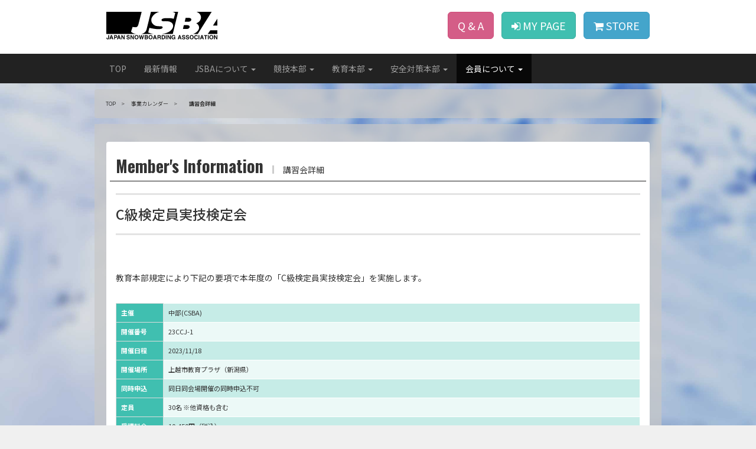

--- FILE ---
content_type: text/html; charset=UTF-8
request_url: https://www.jsba.or.jp/workshop/detail/1351/
body_size: 30032
content:
<!DOCTYPE html>
<html lang="ja">
<head prefix="og: http://ogp.me/ns# fb: http://ogp.me/ns/fb# website: http://ogp.me/ns/website#">

		<meta charset="utf-8">
	<meta http-equiv="X-UA-Compatible" content="IE=edge">
	<meta name="viewport" content="width=device-width, initial-scale=1.0">
	<meta name="format-detection" content="telephone=no">

	<title>講習会詳細｜【日本スノーボード協会】 JSBA Official Site｜【日本スノーボード協会】 JSBA Official Site</title>
	<meta name="description" content="講習会情報を記載しています。日本スノーボード協会（JSBA）の公式サイトです。協会や入会の説明、大会情報やスノーリゾートの情報を掲載しています。">
	<meta name="keywords" content="スノーボード,スノボー,スノボ,日本スノーボード協会,スノーボード協会,jsba">
	<meta name="author" content="japan snowboarding association">

	<meta property="og:title" content="講習会詳細｜【日本スノーボード協会】 JSBA Official Site｜【日本スノーボード協会】 JSBA Official Site">
	<meta property="og:url" content="https://www.jsba.or.jp/workshop/detail/1351/">
	<meta property="og:type" content="article">
	<meta property="og:image" content="https://www.jsba.or.jp/assets/img/common/ogp_jsba.png">
	<meta property="og:site_name" content="JSBA Official Site">
	<meta property="og:description" content="講習会情報を記載しています。日本スノーボード協会（JSBA）の公式サイトです。協会や入会の説明、大会情報やスノーリゾートの情報を掲載しています。">
	<meta name="twitter:card" content="summary_large_image">

	<link rel="shortcut icon" href="/favicon.ico">
	<link rel="apple-touch-icon-precomposed" href="/apple-touch-icon.png">
	<meta name="apple-mobile-web-app-title" content="JSBA"><!-- Bootstrap core CSS -->
<link href="/assets/bootstrap/official/css/bootstrap.min.css" rel="stylesheet">
<!-- Icon-fonts css-->
<link href="/assets/bootstrap/admin/assets/font-awesome/css/font-awesome.css" rel="stylesheet">
<!-- original styles -->
<link href="/assets/css/common.css?1764916811" rel="stylesheet">

  <link href="/assets/css/bootstrap-datepicker.min.css" type="text/css" rel="stylesheet">

</head>
<body class="page--members">
	<script>
(function(i,s,o,g,r,a,m){i['GoogleAnalyticsObject']=r;i[r]=i[r]||function(){
	(i[r].q=i[r].q||[]).push(arguments)},i[r].l=1*new Date();a=s.createElement(o),
	m=s.getElementsByTagName(o)[0];a.async=1;a.src=g;m.parentNode.insertBefore(a,m)
})(window,document,'script','https://www.google-analytics.com/analytics.js','ga');

ga('create', 'UA-99740656-1', 'auto');
ga('send', 'pageview');

</script>
<svg style="position: absolute; width: 0; height: 0; overflow: hidden;" version="1.1" xmlns="http://www.w3.org/2000/svg">
<defs>
<symbol id="icon-calendar" viewBox="0 0 32 32">
<title>calendar</title>
<path d="M10.305 5.61c0.867 0 1.57-0.703 1.57-1.57v-2.47c0-0.867-0.703-1.57-1.57-1.57s-1.57 0.703-1.57 1.57v2.47c0 0.867 0.703 1.57 1.57 1.57z"></path>
<path d="M21.885 5.61c0.867 0 1.57-0.703 1.57-1.57v-2.47c0-0.867-0.703-1.57-1.57-1.57s-1.57 0.703-1.57 1.57v2.47c0 0.867 0.703 1.57 1.57 1.57z"></path>
<path d="M27.33 2.24h-2.5v1.8c0 1.629-1.321 2.95-2.95 2.95s-2.95-1.321-2.95-2.95v-1.8h-5.675v1.8c0 1.629-1.321 2.95-2.95 2.95s-2.95-1.321-2.95-2.95v-1.8h-2.685c-2.436 0-4.41 1.974-4.41 4.41v20.94c0 2.436 1.974 4.41 4.41 4.41h22.66c2.436 0 4.41-1.974 4.41-4.41v-20.94c0-2.436-1.974-4.41-4.41-4.41zM29.595 27.59c0 1.251-1.014 2.265-2.265 2.265h-22.66c-1.251 0-2.265-1.014-2.265-2.265v-18.155h27.19z"></path>
<path d="M10.935 23.905h3.975v3.975h-3.975v-3.975z"></path>
<path d="M10.935 17.745h3.975v3.975h-3.975v-3.975z"></path>
<path d="M4.775 23.905h3.975v3.975h-3.975v-3.975z"></path>
<path d="M4.775 17.745h3.975v3.975h-3.975v-3.975z"></path>
<path d="M23.25 11.59h3.975v3.975h-3.975v-3.975z"></path>
<path d="M17.095 11.59h3.975v3.975h-3.975v-3.975z"></path>
<path d="M21.88 18.325l-1.185-0.92-2.15 2.77-1.28-1.020-0.935 1.165 2.465 1.97 3.085-3.965z"></path>
<path d="M23.25 17.745h3.975v3.975h-3.975v-3.975z"></path>
<path d="M17.095 23.905h3.975v3.975h-3.975v-3.975z"></path>
<path d="M10.935 11.59h3.975v3.975h-3.975v-3.975z"></path>
</symbol>
<symbol id="icon-card_ids" viewBox="0 0 32 32">
<title>card_ids</title>
<path d="M12.165 25.905h7.67c1 0 1.475-1.5 0.885-2.5-0.524-0.969-1.333-1.726-2.314-2.172-0.693 0.457-1.518 0.738-2.408 0.738s-1.715-0.281-2.39-0.759c-0.999 0.468-1.808 1.225-2.319 2.168-0.598 1.051-0.138 2.526 0.877 2.526z"></path>
<path d="M16 20.965c1.731 0 3.135-1.404 3.135-3.135v-0.75c0-1.731-1.404-3.135-3.135-3.135s-3.135 1.404-3.135 3.135v0.75c0 1.731 1.404 3.135 3.135 3.135z"></path>
<path d="M25.31 3.555h-4.74v1c0 0.003 0 0.006 0 0.010 0 1.966-1.594 3.56-3.56 3.56-0.004 0-0.007 0-0.011 0h-1.999c-1.962-0.003-3.552-1.593-3.555-3.555v-1h-4.755c-1.591 0-2.88 1.289-2.88 2.88v22.67c0 1.591 1.289 2.88 2.88 2.88h18.62c1.591 0 2.88-1.289 2.88-2.88v-22.685c0-1.591-1.289-2.88-2.88-2.88zM25.145 28.95h-18.29v-19.555h18.29z"></path>
<path d="M15 7.11h2c1.402-0.003 2.537-1.138 2.54-2.54v-2.030c-0.003-1.402-1.138-2.537-2.54-2.54h-2c-1.402 0.003-2.537 1.138-2.54 2.54v2.030c0.003 1.402 1.138 2.537 2.54 2.54zM14.5 2.54c0-0.276 0.224-0.5 0.5-0.5h2c0.276 0 0.5 0.224 0.5 0.5v1c0 0.276-0.224 0.5-0.5 0.5h-2c-0.276 0-0.5-0.224-0.5-0.5z"></path>
</symbol>
<symbol id="icon-card_members" viewBox="0 0 32 32">
<title>card_members</title>
<path d="M29.060 5.86h-26.12c0 0 0 0 0 0-1.624 0-2.94 1.316-2.94 2.94 0 0.002 0 0.004 0 0.005v15.39c0 1.624 1.316 2.94 2.94 2.94h26.12c1.624 0 2.94-1.316 2.94-2.94v-15.39c0-0.002 0-0.003 0-0.005 0-1.624-1.316-2.94-2.94-2.94 0 0 0 0 0 0zM7.705 10.96c1.624 0 2.94 1.316 2.94 2.94s-1.316 2.94-2.94 2.94c-1.624 0-2.94-1.316-2.94-2.94s1.316-2.94 2.94-2.94zM7.705 22.305c-2 0-4.085-0.7-3.765-2.635 0.231-0.928 0.675-1.73 1.278-2.384 0.070-0.033 0.157-0.055 0.249-0.055 0.064 0 0.125 0.010 0.182 0.029 0.581 0.367 1.292 0.585 2.053 0.585s1.473-0.218 2.074-0.596c0.038-0.009 0.1-0.020 0.165-0.020 0.093 0 0.18 0.022 0.257 0.061 0.597 0.648 1.041 1.451 1.264 2.341 0.328 1.977-1.742 2.672-3.757 2.672zM22.905 21.34h-8.405v-1.685h8.4v1.69zM27.905 17.19h-13.405v-1.69h13.42zM27.905 13.040h-13.405v-1.685h13.42z"></path>
</symbol>
<symbol id="icon-member" viewBox="0 0 32 32">
<title>member</title>
<path d="M16 13.465c2.761 0 5-2.239 5-5s-2.239-5-5-5c-2.761 0-5 2.239-5 5s2.239 5 5 5z"></path>
<path d="M27.055 15.715c2.066-0 3.74-1.675 3.74-3.74s-1.674-3.74-3.74-3.74c-2.066 0-3.74 1.674-3.74 3.74 0 0.009 0 0.018 0 0.026 0.014 2.053 1.683 3.714 3.74 3.714 0 0 0 0 0 0z"></path>
<path d="M27.1 16.575c-0.038-0.001-0.083-0.002-0.129-0.002-1.206 0-2.32 0.393-3.221 1.057 0.159 0.289 0.283 0.639 0.368 1.005l0.042 0.195v8.17h3.525c0 0 0 0 0 0 2.383 0 4.315-1.932 4.315-4.315 0-0.007-0-0.014-0-0.021v-2.819c-0.26-1.205-1.805-3.27-4.9-3.27z"></path>
<path d="M4.945 8.235c-2.066 0-3.74 1.675-3.74 3.74s1.674 3.74 3.74 3.74c2.057 0 3.726-1.66 3.74-3.714 0-0.009 0-0.018 0-0.026 0-2.066-1.674-3.74-3.74-3.74-0 0-0 0-0 0z"></path>
<path d="M0 19.845v2.82c-0 0.006-0 0.013-0 0.020 0 2.383 1.932 4.315 4.315 4.315 0 0 0 0 0 0h3.525v-8.165l0.035-0.16c0.092-0.4 0.216-0.75 0.373-1.081-0.901-0.626-2.018-1.020-3.226-1.020-0.043 0-0.086 0-0.128 0.002-3.089-0-4.634 2.065-4.894 3.27z"></path>
<path d="M16 14.615c-4.15 0-6.225 2.77-6.575 4.38v7.22c0 1.301 1.054 2.355 2.355 2.355h8.44c1.301 0 2.355-1.054 2.355-2.355v-7.215c-0.35-1.615-2.425-4.385-6.575-4.385z"></path>
</symbol>
<symbol id="icon-new" viewBox="0 0 32 32">
<title>new</title>
<path d="M32 16l-3.955-3.225 1.81-4.775-5.040-0.815-0.815-5.040-4.775 1.81-3.225-3.955-3.23 3.955-4.77-1.81-0.815 5.040-5.040 0.815 1.81 4.775-3.955 3.225 3.955 3.225-1.81 4.775 5.040 0.815 0.815 5.040 4.77-1.815 3.23 3.96 3.225-3.955 4.775 1.81 0.815-5.040 5.040-0.815-1.815-4.775zM13.3 19.605l-0.9 0.175c-0.011 0.003-0.023 0.005-0.036 0.005-0.044 0-0.084-0.021-0.108-0.055l-2.455-2.865h-0.040l0.635 3.225c0.001 0.005 0.002 0.010 0.002 0.016 0 0.037-0.026 0.067-0.061 0.074l-0.835 0.175c-0.005 0.001-0.010 0.002-0.016 0.002-0.037 0-0.067-0.026-0.074-0.061l-1-5c-0.002-0.006-0.003-0.013-0.003-0.020 0-0.036 0.027-0.066 0.063-0.070l0.905-0.18c0.010-0.003 0.022-0.004 0.034-0.004 0.045 0 0.085 0.021 0.11 0.054l2.48 2.89-0.635-3.23c-0.001-0.005-0.002-0.010-0.002-0.016 0-0.037 0.026-0.067 0.061-0.074l0.855-0.17c0.006-0.002 0.013-0.003 0.020-0.003 0.036 0 0.066 0.027 0.070 0.063l1 5c0 0.039-0.031 0.070-0.070 0.070zM17.725 18.735l-3.295 0.65c-0.005 0.001-0.010 0.002-0.016 0.002-0.037 0-0.067-0.026-0.074-0.061l-1-5c-0.001-0.005-0.002-0.010-0.002-0.016 0-0.037 0.026-0.067 0.061-0.074l3.295-0.65c0.005-0.001 0.010-0.002 0.016-0.002 0.037 0 0.067 0.026 0.074 0.061l0.16 0.81c0.002 0.006 0.003 0.013 0.003 0.020 0 0.036-0.027 0.066-0.063 0.070l-2.19 0.455c-0.021 0.001-0.038 0.019-0.038 0.040 0 0.005 0.001 0.011 0.003 0.015l0.2 1c0.001 0.021 0.019 0.038 0.040 0.038 0.005 0 0.011-0.001 0.015-0.003l1.845-0.365c0.005-0.001 0.010-0.002 0.016-0.002 0.037 0 0.067 0.026 0.074 0.061l0.15 0.815c0.001 0.005 0.002 0.010 0.002 0.016 0 0.037-0.026 0.067-0.061 0.074l-1.845 0.365c-0.021 0.001-0.038 0.019-0.038 0.040 0 0.005 0.001 0.011 0.003 0.015l0.21 1.065c0.001 0.021 0.019 0.038 0.040 0.038 0.005 0 0.011-0.001 0.015-0.003l2.215-0.435c0.005-0.001 0.010-0.002 0.016-0.002 0.037 0 0.067 0.026 0.074 0.061l0.16 0.81c0.001 0.005 0.002 0.010 0.002 0.015 0 0.036-0.027 0.065-0.061 0.069zM23.225 17.57c0 0 0 0 0 0.001 0 0.049-0.037 0.089-0.085 0.094l-0.755 0.15c-0.007 0.002-0.016 0.003-0.024 0.003-0.040 0-0.075-0.023-0.090-0.057l-1.5-3.001-0.27 3.35c-0.002 0.048-0.038 0.088-0.084 0.095l-0.756 0.15c-0.004 0.001-0.008 0.001-0.013 0.001-0.041 0-0.076-0.025-0.092-0.060l-2.31-4.726c0-0.045 0-0.075 0.045-0.090l0.975-0.19c0.007-0.002 0.015-0.003 0.023-0.003 0.039 0 0.072 0.027 0.082 0.063l1.375 3.081 0.255-3.4c0.002-0.048 0.038-0.088 0.084-0.095l0.656-0.13c0.004-0.001 0.008-0.001 0.013-0.001 0.041 0 0.076 0.025 0.092 0.060l1.54 3.046 0.075-3.365c-0.001-0.005-0.001-0.010-0.001-0.015 0-0.043 0.034-0.078 0.076-0.080l0.965-0.19c0.055 0 0.075 0 0.075 0.065z"></path>
</symbol>
<symbol id="icon-note" viewBox="0 0 32 32">
<title>note</title>
<path d="M31.435 10.895l-1.245-1.245c-0.349-0.349-0.832-0.566-1.365-0.566s-1.016 0.216-1.365 0.566l-1.16 1.165 3.97 3.97 1.16-1.16c0.351-0.35 0.568-0.833 0.568-1.367 0-0.532-0.215-1.013-0.563-1.363z"></path>
<path d="M15.41 21.705v3.97h3.97l9.81-9.805-3.97-3.975-9.81 9.81z"></path>
<path d="M13.54 27.545v-6.615l9.93-9.93v-10.265h-23.47v30.53h23.47v-7.035l-3.315 3.315zM4.88 8.21h11.22v1.87h-11.22zM4.88 15.065h11.22v1.87h-11.22zM11.735 23.79h-6.855v-1.87h6.855z"></path>
</symbol>
<symbol id="icon-present" viewBox="0 0 32 32">
<title>present</title>
<path d="M3.71 12.225v7.81h10.355v-8.87h-9.295c-0.584 0.003-1.057 0.476-1.060 1.060z"></path>
<path d="M27.045 11.165h-9.295v8.87h10.355v-7.81c-0.003-0.584-0.476-1.057-1.060-1.060z"></path>
<path d="M3.71 30.935c0 0.002 0 0.003 0 0.005 0 0.585 0.475 1.060 1.060 1.060 0 0 0 0 0 0h9.295v-8.87h-10.355z"></path>
<path d="M17.75 32h9.295c0.002 0 0.003 0 0.005 0 0.585 0 1.060-0.475 1.060-1.060 0-0.002 0-0.004 0-0.005v-7.805h-10.36z"></path>
<path d="M24.45 7.1c0.419-0.444 0.77-0.957 1.035-1.519 0.252-0.54 0.393-1.131 0.4-1.753 0-0.003 0-0.003 0-0.004 0-0.415-0.071-0.813-0.203-1.183-0.144-0.41-0.355-0.786-0.618-1.118-0.383-0.477-0.873-0.863-1.434-1.122-0.547-0.256-1.16-0.4-1.806-0.4-0.003 0-0.006 0-0.009 0 0 0 0 0 0 0-0.49 0-0.961 0.081-1.401 0.229-0.707 0.241-1.335 0.65-1.837 1.179-0.572 0.614-1.012 1.355-1.271 2.176-0.391 1.211-1.511 3.861-1.561 3.926h-0.11c-0.030-0.065-1.17-2.715-1.55-3.885-0.194-0.604-0.455-1.129-0.783-1.605-0.429-0.624-1.006-1.144-1.681-1.507-0.616-0.328-1.316-0.513-2.060-0.513-0 0-0 0-0 0-0.004 0-0.008-0-0.012-0-0.861 0-1.661 0.258-2.328 0.7-0.338 0.226-0.64 0.504-0.893 0.822-0.264 0.332-0.474 0.708-0.618 1.116-0.134 0.372-0.207 0.771-0.208 1.186 0.004 0.421 0.071 0.825 0.193 1.204 0.222 0.692 0.574 1.315 1.028 1.849 0.776 0.9 1.747 1.623 2.848 2.103 1.258 0.557 2.666 0.87 4.147 0.87 0.030 0 0.059-0 0.089-0 0.88 0 1.851 0 1.886 0s1 0 1.89 0c0.023 0 0.050 0 0.077 0 1.146 0 2.249-0.183 3.282-0.521 1.343-0.434 2.55-1.21 3.507-2.225zM19.56 3.075c0.271-0.401 0.628-0.726 1.044-0.952 0.361-0.192 0.77-0.301 1.205-0.303 0.004-0 0.009-0 0.014-0 0.488 0 0.942 0.146 1.32 0.396 0.184 0.12 0.349 0.269 0.488 0.44 0.14 0.175 0.252 0.374 0.329 0.59 0.065 0.183 0.099 0.377 0.099 0.579 0 0 0 0 0 0-0.002 0.229-0.038 0.449-0.104 0.656-0.151 0.459-0.387 0.869-0.69 1.219-0.608 0.697-1.366 1.254-2.226 1.62-1.034 0.458-2.193 0.715-3.412 0.715-0.024 0-0.048-0-0.071-0l-0.201 0c0.636-1.101 1.194-2.377 1.609-3.715 0.179-0.558 0.369-0.926 0.605-1.258zM7.56 4.81c-0.139-0.293-0.222-0.636-0.225-0.999 0-0.002 0-0.004 0-0.005 0-0.201 0.035-0.394 0.099-0.573l-0.004 0.012c0.081-0.23 0.193-0.429 0.333-0.604 0.205-0.257 0.468-0.465 0.769-0.606 0.314-0.147 0.666-0.23 1.038-0.23 0.286 0 0.561 0.048 0.818 0.135 0.429 0.15 0.809 0.402 1.11 0.728 0.386 0.416 0.683 0.918 0.859 1.474 0.454 1.505 1.010 2.784 1.692 3.981l-0.249-0.094c-0.014 0-0.030 0-0.046 0-0.956 0-1.875-0.154-2.736-0.438-1.048-0.333-1.994-0.933-2.746-1.72-0.287-0.305-0.527-0.655-0.707-1.038z"></path>
</symbol>
<symbol id="icon-school" viewBox="0 0 32 32">
<title>school</title>
<path d="M29.94 11.69h-6.575l-5.9-6c-0.374-0.378-0.892-0.612-1.465-0.612s-1.091 0.234-1.465 0.612l-5.9 6h-6.575c0 0 0 0 0 0-1.136 0-2.057 0.919-2.060 2.055v13.16h14.335v-6.675c0-0.921 0.747-1.668 1.667-1.668s1.668 0.747 1.668 1.668v6.675h14.33v-13.16c-0.003-1.136-0.924-2.055-2.060-2.055 0 0 0 0 0 0zM5.030 22.295h-1.735v-3.2h1.735zM10.44 22.295h-1.735v-3.2h1.735zM16 14.285c-1.361 0-2.465-1.104-2.465-2.465s1.104-2.465 2.465-2.465c1.361 0 2.465 1.104 2.465 2.465s-1.104 2.465-2.465 2.465zM23.295 22.285h-1.735v-3.2h1.735zM28.705 22.285h-1.735v-3.2h1.735z"></path>
<path stroke-width="0.5" stroke-miterlimit="10" stroke-linecap="butt" stroke-linejoin="miter" d="M16 10.295v1.525h1.27"></path>
</symbol>
<symbol id="icon-trophy" viewBox="0 0 32 32">
<title>trophy</title>
<path d="M6.39 0v8.565c0 7 6.21 9.765 9.595 9.765s9.595-2.74 9.595-9.765v-8.565zM16 3.16l-4.255 1.84v7.395c-0.035 0-2.955-0.63-2.955-4.9v-4.35h3.775z"></path>
<path d="M19.705 25.045l-1.49-2.075-0.74-3.065-1.49 0.22-1.485-0.22-0.745 3.065-0.935 1.305-0.55 0.755h0.010l-0.010 0.015h7.435z"></path>
<path d="M22.92 27.015v-0.015h-13.865v5h13.865v-4.985z"></path>
<path d="M31.965 6.040c0-0.080 0-0.145 0-0.2v-3h-4.625v2.42h2.195v0.605c0 0.070 0 0.16 0 0.265 0 0.875 0.080 2.92-1.345 4.39-0.328 0.331-0.703 0.614-1.115 0.838-0.273 1.145-0.663 2.148-1.183 3.066 1.601-0.395 2.96-1.153 4.029-2.205 2.154-2.219 2.079-5.099 2.044-6.179z"></path>
<path d="M3.775 10.5c-1.43-1.47-1.37-3.5-1.345-4.39 0-0.105 0-0.195 0-0.265v-0.605h2.2v-2.42h-4.63v3c0 0.050 0 0.12 0 0.2 0 1.1-0.1 3.98 2.040 6.165 1.067 1.052 2.427 1.809 3.947 2.14-0.439-0.855-0.829-1.857-1.063-2.918-0.448-0.304-0.822-0.582-1.149-0.907z"></path>
</symbol>
<symbol id="icon-JSBA" viewBox="0 0 128 32">
<title>JSBA</title>
<path d="M3.183 30.27c0.007 0.052 0.011 0.112 0.011 0.173 0 0.726-0.589 1.315-1.315 1.315-0.053 0-0.105-0.003-0.156-0.009-1.577 0.001-1.577-1.003-1.577-1.911h0.917c0 0.744 0.052 1.116 0.579 1.116s0.554-0.329 0.554-0.692v-3.373h0.986z"></path>
<path d="M4.627 31.637h-1.038l1.678-4.748h1.142l1.661 4.748h-1.072l-0.303-0.977h-1.73zM5.189 29.838h1.228l-0.588-1.877z"></path>
<path d="M9.946 31.637h-0.986v-4.757h2.153c0.025-0.002 0.055-0.003 0.085-0.003 0.764 0 1.384 0.62 1.384 1.384 0 0.050-0.003 0.099-0.008 0.147 0.001 0.012 0.002 0.034 0.002 0.055 0 0.802-0.651 1.453-1.453 1.453-0.019 0-0.037-0-0.056-0.001l-1.122 0zM10.863 29.103c0.735 0 0.735-0.528 0.735-0.744 0-0.467-0.259-0.657-0.865-0.657h-0.778v1.392z"></path>
<path d="M13.293 31.637h-1.038l1.678-4.748h1.133l1.661 4.748h-1.064l-0.303-0.977h-1.73zM13.881 29.838h1.202l-0.588-1.877z"></path>
<path d="M20.177 26.88h0.925v4.748h-0.986l-1.955-3.382v3.39h-0.865v-4.757h1.038l1.868 3.304z"></path>
<path d="M24.216 30.175c0 0.259 0.138 0.77 0.995 0.77 0.467 0 0.986-0.112 0.986-0.614 0-0.372-0.355-0.467-0.865-0.588l-0.502-0.121c-0.787-0.216-1.479-0.355-1.479-1.401 0-0.528 0.285-1.462 1.816-1.462 0.070-0.011 0.152-0.017 0.234-0.017 0.87 0 1.579 0.691 1.608 1.554l-0.995 0.003c0-0.208-0.104-0.718-0.969-0.718-0.372 0-0.822 0.138-0.822 0.571s0.303 0.45 0.502 0.493l1.15 0.285c0.64 0.156 1.237 0.424 1.237 1.28 0 1.427-1.444 1.557-1.859 1.557-1.73 0-2.015-0.995-2.015-1.591z"></path>
<path d="M30.806 26.88h0.917v4.748h-0.977l-1.929-3.39v3.39h-0.934v-4.748h1.038l1.868 3.304z"></path>
<path d="M34.802 26.759c0.024-0.001 0.052-0.001 0.080-0.001 1.218 0 2.205 0.987 2.205 2.205 0 0.104-0.007 0.207-0.021 0.307 0.007 0.048 0.010 0.117 0.010 0.187 0 1.256-1.018 2.275-2.275 2.275s-2.275-1.018-2.275-2.275c0-0.070 0.003-0.139 0.009-0.207-0.013-0.080-0.021-0.183-0.021-0.287 0-1.218 0.987-2.205 2.205-2.205 0.028 0 0.056 0.001 0.084 0.002zM34.802 30.919c0.528 0 1.28-0.329 1.28-1.661s-0.752-1.661-1.28-1.661-1.28 0.329-1.28 1.661 0.744 1.661 1.28 1.661z"></path>
<path d="M37.526 26.88h1.055c0.605 2.595 0.666 2.932 0.752 3.459v0c0.087-0.493 0.156-0.977 0.657-3.459h1.047c0.553 2.595 0.597 2.863 0.701 3.459v0c0.078-0.45 0.156-0.865 0.77-3.459h0.995l-1.323 4.748h-0.925c-0.484-2.326-0.571-2.794-0.727-3.702v0c-0.147 0.917-0.225 1.254-0.727 3.702h-0.943z"></path>
<path d="M44.195 26.88h2.292c1.159 0 1.453 0.727 1.453 1.219 0.003 0.027 0.004 0.059 0.004 0.091 0 0.393-0.238 0.73-0.578 0.875 0.424 0.161 0.726 0.567 0.726 1.044 0 0.038-0.002 0.076-0.006 0.113-0 0.377-0.156 0.723-0.406 0.973-0.268 0.268-0.528 0.432-1.488 0.432h-1.998zM45.137 30.806h1.211c0.476 0 0.752-0.208 0.752-0.692s-0.355-0.579-0.709-0.579h-1.254zM45.137 28.731h1.159c0.389 0 0.692-0.147 0.692-0.528s-0.285-0.528-0.718-0.528h-1.133z"></path>
<path d="M51.027 26.759c0.024-0.001 0.052-0.001 0.080-0.001 1.218 0 2.205 0.987 2.205 2.205 0 0.104-0.007 0.207-0.021 0.307 0.007 0.048 0.010 0.117 0.010 0.187 0 1.256-1.018 2.275-2.275 2.275s-2.275-1.018-2.275-2.275c0-0.070 0.003-0.139 0.009-0.207-0.013-0.080-0.021-0.183-0.021-0.287 0-1.218 0.987-2.205 2.205-2.205 0.028 0 0.056 0.001 0.084 0.002zM51.027 30.919c0.528 0 1.28-0.329 1.28-1.661s-0.752-1.661-1.28-1.661-1.28 0.329-1.28 1.661 0.778 1.661 1.28 1.661z"></path>
<path d="M54.789 31.637h-1.038l1.678-4.748h1.133l1.661 4.748h-1.064l-0.303-0.977h-1.73zM55.351 29.838h1.202l-0.588-1.877z"></path>
<path d="M58.992 26.88h2.413c0.047-0.006 0.101-0.009 0.156-0.009 0.736 0 1.332 0.596 1.332 1.332 0 0.006-0 0.012-0 0.019 0.002 0.021 0.002 0.047 0.002 0.074 0 0.48-0.299 0.891-0.721 1.056 0.381 0.176 0.589 0.323 0.589 1.205 0 0.692 0 0.865 0.208 0.943v0.13h-1.124c-0.068-0.246-0.107-0.528-0.107-0.819 0-0.050 0.001-0.099 0.003-0.148-0-0.642-0-0.858-0.77-0.858h-1.012v1.859h-0.969zM61.111 28.973c0.51 0 0.761-0.182 0.761-0.649 0-0.251-0.112-0.623-0.692-0.623h-1.219v1.271z"></path>
<path d="M63.801 26.88h2.084c1.591 0 1.92 1.366 1.92 2.266s-0.398 2.491-1.955 2.491h-2.050zM64.77 30.806h0.96c0.804 0 1.072-0.813 1.072-1.591 0-1.401-0.666-1.514-1.081-1.514h-0.951z"></path>
<path d="M69.518 31.637h-0.986v-4.757h0.986z"></path>
<path d="M73.384 26.88h0.917v4.748h-0.986l-1.92-3.39v3.39h-0.934v-4.748h1.038l1.877 3.304z"></path>
<path d="M77.526 29.077h1.972v2.595h-0.657l-0.138-0.631c-0.318 0.438-0.828 0.719-1.404 0.719-0.023 0-0.047-0-0.070-0.001-1.13 0-2.167-0.822-2.167-2.491-0.008-0.073-0.013-0.157-0.013-0.243 0-1.256 1.018-2.275 2.275-2.275 0.017 0 0.033 0 0.050 0.001 0.060-0.007 0.133-0.012 0.207-0.012 0.943 0 1.724 0.695 1.857 1.602l-0.941 0.010c-0.119-0.451-0.524-0.779-1.005-0.779-0.009 0-0.017 0-0.025 0-0.699-0-1.348 0.493-1.348 1.73s0.701 1.635 1.375 1.635c0.594-0.010 1.079-0.463 1.141-1.041l-1.107-0.005z"></path>
<path d="M83.321 31.637h-1.038l1.678-4.748h1.133l1.661 4.748h-1.064l-0.303-0.977h-1.73zM83.892 29.838h1.202l-0.588-1.877z"></path>
<path d="M88.164 30.175c0 0.259 0.138 0.77 0.995 0.77 0.467 0 0.986-0.112 0.986-0.614 0-0.372-0.355-0.467-0.865-0.588l-0.502-0.121c-0.761-0.182-1.496-0.355-1.496-1.392 0-0.528 0.285-1.462 1.816-1.462 0.070-0.011 0.152-0.017 0.234-0.017 0.87 0 1.579 0.691 1.608 1.554l-0.951 0.003c0-0.208-0.104-0.718-0.969-0.718-0.372 0-0.822 0.138-0.822 0.571s0.303 0.45 0.502 0.493l1.15 0.285c0.64 0.156 1.237 0.424 1.237 1.28 0 1.427-1.444 1.557-1.859 1.557-1.73 0-2.015-0.995-2.015-1.591z"></path>
<path d="M92.61 30.175c0 0.259 0.138 0.77 0.995 0.77 0.467 0 0.986-0.112 0.986-0.614 0-0.372-0.355-0.467-0.865-0.588l-0.51-0.121c-0.761-0.182-1.496-0.355-1.496-1.392 0-0.528 0.285-1.462 1.816-1.462 0.073-0.012 0.157-0.019 0.243-0.019 0.869 0 1.576 0.693 1.599 1.556l-0.934 0.002c0-0.208-0.104-0.718-0.969-0.718-0.372 0-0.822 0.138-0.822 0.571s0.303 0.45 0.502 0.493l1.15 0.285c0.64 0.156 1.237 0.424 1.237 1.28 0 1.427-1.444 1.557-1.859 1.557-1.73 0-2.015-0.995-2.015-1.591z"></path>
<path d="M98.413 26.759c0.024-0.001 0.052-0.001 0.080-0.001 1.218 0 2.205 0.987 2.205 2.205 0 0.104-0.007 0.207-0.021 0.307 0.007 0.048 0.010 0.117 0.010 0.187 0 1.256-1.018 2.275-2.275 2.275s-2.275-1.018-2.275-2.275c0-0.070 0.003-0.139 0.009-0.207-0.013-0.080-0.021-0.183-0.021-0.287 0-1.218 0.987-2.205 2.205-2.205 0.028 0 0.056 0.001 0.084 0.002zM98.413 30.919c0.528 0 1.28-0.329 1.28-1.661s-0.752-1.661-1.28-1.661-1.28 0.329-1.28 1.661 0.752 1.661 1.28 1.661z"></path>
<path d="M104.545 28.437c-0.068-0.47-0.468-0.826-0.951-0.826-0.034 0-0.067 0.002-0.1 0.005-0.472-0-1.163 0.32-1.163 1.66 0 0.865 0.337 1.626 1.168 1.626 0.013 0.001 0.029 0.001 0.045 0.001 0.507 0 0.927-0.373 1.001-0.86l0.969-0.006c-0.124 0.981-0.953 1.732-1.957 1.732-0.033 0-0.065-0.001-0.097-0.002-1.25 0-2.149-0.865-2.149-2.491s0.951-2.508 2.171-2.508c0.048-0.004 0.103-0.007 0.159-0.007 0.967 0 1.765 0.729 1.873 1.667z"></path>
<path d="M107.243 31.637h-0.986v-4.757h0.986z"></path>
<path d="M109.042 31.637h-1.038l1.678-4.748h1.133l1.661 4.748h-1.072l-0.303-0.977h-1.73zM109.63 29.838h1.202l-0.579-1.877z"></path>
<path d="M115.027 31.637h-0.986v-3.909h-1.427v-0.865h3.831v0.865h-1.418z"></path>
<path d="M118.037 31.637h-0.986v-4.757h0.986z"></path>
<path d="M121.081 26.759c0.024-0.001 0.052-0.001 0.080-0.001 1.218 0 2.205 0.987 2.205 2.205 0 0.104-0.007 0.207-0.021 0.307 0.007 0.048 0.010 0.117 0.010 0.187 0 1.256-1.018 2.275-2.275 2.275s-2.275-1.018-2.275-2.275c0-0.070 0.003-0.139 0.009-0.207-0.013-0.080-0.021-0.183-0.021-0.287 0-1.218 0.987-2.205 2.205-2.205 0.028 0 0.056 0.001 0.084 0.002zM121.081 30.919c0.536 0 1.28-0.329 1.28-1.661s-0.744-1.661-1.28-1.661-1.28 0.329-1.28 1.661 0.744 1.661 1.28 1.661z"></path>
<path d="M127.083 26.88h0.917v4.748h-0.986l-1.929-3.39v3.39h-0.917v-4.748h1.038l1.868 3.304z"></path>
<path d="M0 0v25.505h34.24c-2.915-0.528-5.293-1.678-5.699-2.733l1.79-5.379c5.189 1.081 5.846 0 6.824-3.459 0.268-0.96 3.572-13.933 3.572-13.933zM62.902 16.649c-0.204 0.005-0.444 0.008-0.685 0.008-1.133 0-2.251-0.063-3.351-0.184-4.984-0.161-10.433-6.37-4.336-12.745 1.778-1.751 4.008-3.049 6.497-3.705l-9.585-0.023-5.033 20.376c-0.865 3.027-3.278 4.549-6.054 5.137h14.132c-2.248-0.278-4.293-0.887-6.175-1.782l1.341-5.25c1.297 0.329 9.808 2.24 13.405 1.159 3.174-0.969 1.868-3.122-0.156-2.992zM93.743 15.412c-0.647-0.055-1.401-0.086-2.162-0.086s-1.515 0.031-2.26 0.093l-0.949 4.318h4.843c3.451-0.285 3.935-4.073 0.528-4.324zM95.68 7.049c-0.628-0.055-1.359-0.086-2.097-0.086s-1.469 0.031-2.192 0.092l-0.952 4.318h4.748c3.408-0.285 3.901-4.074 0.493-4.324zM122.992 15.784h5.008v-7.836zM116.938 25.505h11.062v-4.186h-8.138zM103.913 0c8.363 3.148 5.44 11.84-0.242 13.085 6.262 3.866 2.672 10.499-3.632 12.419h5.379l16.043-25.505zM79.464 1.479l-1.782 6.633c-1.868-0.995-9.245-1.090-11.736-0.528-3.252 0.735-2.759 3.304-0.285 3.287 1.341-0.086 5.362-0.199 7.395 0.467 5.189 1.73 5.189 6.919 0.727 10.681-2.102 1.782-5.674 2.949-9.6 3.459h12.445l6.175-25.479h-6.435c1.191 0.262 2.233 0.778 3.11 1.49z"></path>
</symbol>
<symbol id="icon-CSBA" viewBox="0 0 129 32">
<title>CSBA</title>
<path d="M3.132 28.836c-0.071-0.464-0.468-0.816-0.947-0.816-0.032 0-0.064 0.002-0.096 0.005-0.467-0-1.164 0.308-1.164 1.622 0 0.844 0.341 1.623 1.168 1.623 0.012 0.001 0.026 0.001 0.041 0.001 0.51 0 0.932-0.38 0.997-0.872l0.974-0.005c-0.109 0.982-0.934 1.739-1.936 1.739-0.038 0-0.076-0.001-0.114-0.003-1.228-0.016-2.056-0.86-2.056-2.466s0.941-2.483 2.158-2.483c0.053-0.005 0.115-0.008 0.177-0.008 0.948 0 1.731 0.707 1.85 1.622z"></path>
<path d="M5.874 29.89v2.11h-1.006v-4.69h0.974v1.785h1.866v-1.785h0.974v4.69h-0.974v-2.11z"></path>
<path d="M13.469 30.361c0 1.233-0.746 1.769-1.931 1.769-0.027 0.001-0.058 0.002-0.090 0.002-0.546 0-1.041-0.217-1.404-0.57-0.233-0.289-0.374-0.661-0.374-1.066 0-0.025 0.001-0.049 0.002-0.073l-0-3.112h1.006v3.034c-0.005 0.034-0.008 0.074-0.008 0.114 0 0.457 0.371 0.828 0.828 0.828 0.008 0 0.017-0 0.025-0 0.664 0 0.94-0.325 0.94-0.892v-3.083h1.006z"></path>
<path d="M14.507 27.31h2.288c1.152 0 1.444 0.714 1.444 1.201 0.003 0.027 0.004 0.059 0.004 0.091 0 0.387-0.233 0.719-0.566 0.864 0.425 0.153 0.729 0.557 0.729 1.031 0 0.038-0.002 0.075-0.006 0.112 0-0.004 0-0.002 0-0.001 0 0.38-0.155 0.723-0.406 0.97-0.276 0.26-0.519 0.422-1.477 0.422h-2.012zM15.448 31.189h1.201c0.471 0 0.746-0.211 0.746-0.682s-0.357-0.568-0.714-0.568h-1.233zM15.448 29.144h1.152c0.389 0 0.698-0.146 0.698-0.519s-0.276-0.503-0.714-0.503h-1.136z"></path>
<path d="M23.059 30.361c0 1.233-0.746 1.769-1.931 1.769-0.027 0.001-0.058 0.002-0.090 0.002-0.546 0-1.041-0.217-1.404-0.57-0.233-0.291-0.374-0.664-0.374-1.071 0-0.023 0-0.045 0.001-0.068l-0-3.112h1.006v3.034c-0.005 0.034-0.008 0.074-0.008 0.114 0 0.457 0.371 0.828 0.828 0.828 0.008 0 0.017-0 0.025-0 0.664 0 0.94-0.325 0.94-0.892v-3.083h1.006z"></path>
<path d="M26.142 30.556c0 0.26 0.13 0.763 0.99 0.763 0.471 0 0.974-0.114 0.974-0.6s-0.357-0.471-0.844-0.584l-0.503-0.114c-0.763-0.178-1.493-0.341-1.493-1.379 0-0.519 0.276-1.444 1.801-1.444s1.817 0.941 1.834 1.509h-0.941c0-0.211-0.097-0.714-0.957-0.714-0.373 0-0.811 0.13-0.811 0.568s0.308 0.438 0.503 0.487l1.136 0.276c0.633 0.162 1.233 0.422 1.233 1.266 0 1.412-1.444 1.542-1.85 1.542-1.72 0-2.012-0.99-2.012-1.623z"></path>
<path d="M32.73 27.31h0.909v4.69h-0.974l-1.834-3.343v3.343h-0.909v-4.69h0.909l1.866 3.245z"></path>
<path d="M36.706 27.181c0.020-0.001 0.043-0.001 0.066-0.001 1.21 0 2.191 0.981 2.191 2.191 0 0.098-0.006 0.194-0.019 0.288 0.012 0.070 0.017 0.164 0.017 0.26 0 1.255-1.017 2.272-2.272 2.272s-2.272-1.017-2.272-2.272c0-0.096 0.006-0.19 0.017-0.282-0.012-0.072-0.019-0.169-0.019-0.267 0-1.21 0.981-2.191 2.191-2.191 0.035 0 0.069 0.001 0.104 0.002zM36.706 31.286c0.535 0 1.282-0.325 1.282-1.623s-0.746-1.623-1.282-1.623-1.282 0.325-1.282 1.623 0.746 1.623 1.282 1.623z"></path>
<path d="M39.416 27.31h1.039c0.6 2.564 0.665 2.888 0.746 3.424v0c0.081-0.487 0.162-0.974 0.649-3.424h1.039c0.552 2.58 0.6 2.824 0.698 3.424v0c0-0.438 0.162-0.844 0.763-3.424h1.087l-1.314 4.69h-0.941c-0.487-2.304-0.568-2.759-0.73-3.667v0c-0.146 0.909-0.227 1.25-0.73 3.667h-0.909z"></path>
<path d="M46.053 27.31h2.288c1.152 0 1.444 0.714 1.444 1.201 0.003 0.027 0.004 0.059 0.004 0.091 0 0.387-0.233 0.719-0.566 0.864 0.425 0.153 0.729 0.557 0.729 1.031 0 0.038-0.002 0.075-0.006 0.112 0-0.004 0-0.002 0-0.001 0 0.38-0.155 0.723-0.406 0.97-0.26 0.26-0.519 0.422-1.477 0.422h-2.012zM47.059 31.189h1.201c0.471 0 0.746-0.211 0.746-0.682s-0.357-0.568-0.698-0.568h-1.249zM47.059 29.209h1.152c0.389 0 0.698-0.146 0.698-0.519s-0.276-0.503-0.714-0.503h-1.136z"></path>
<path d="M52.884 27.181c0.034-0.002 0.075-0.003 0.115-0.003 1.21 0 2.191 0.981 2.191 2.191 0 0.098-0.006 0.195-0.019 0.29 0.012 0.070 0.017 0.164 0.017 0.26 0 1.255-1.017 2.272-2.272 2.272s-2.272-1.017-2.272-2.272c0-0.096 0.006-0.19 0.017-0.282-0.012-0.072-0.019-0.168-0.019-0.265 0-1.21 0.981-2.191 2.191-2.191 0.018 0 0.035 0 0.053 0.001zM52.884 31.286c0.535 0 1.282-0.325 1.282-1.623s-0.746-1.623-1.282-1.623-1.282 0.325-1.282 1.623 0.763 1.623 1.282 1.623z"></path>
<path d="M56.6 32h-1.039l1.623-4.69h1.233l1.623 4.69h-1.071l-0.308-0.974h-1.736zM57.185 30.215h1.233l-0.584-1.85z"></path>
<path d="M60.787 27.31h2.369c0.049-0.006 0.105-0.010 0.163-0.010 0.726 0 1.314 0.588 1.314 1.314 0 0.009-0 0.018-0 0.028 0.001 0.019 0.002 0.043 0.002 0.068 0 0.479-0.301 0.888-0.725 1.048 0.382 0.165 0.593 0.311 0.593 1.187s0 0.86 0.211 0.941v0.13h-1.087c-0.064-0.237-0.101-0.51-0.101-0.791 0-0.053 0.001-0.105 0.004-0.158-0-0.625-0-0.885-0.763-0.885h-1.006v1.834h-0.957zM62.897 29.371c0.503 0 0.763-0.178 0.763-0.633s-0.114-0.617-0.682-0.617h-1.217v1.25z"></path>
<path d="M65.574 27.31h2.077c1.623 0 1.915 1.347 1.915 2.239s-0.406 2.45-1.947 2.45h-2.045zM66.531 31.189h0.957c0.795 0 1.071-0.811 1.071-1.623 0-1.379-0.665-1.493-1.071-1.493h-0.957z"></path>
<path d="M71.27 32h-0.974v-4.69h0.974z"></path>
<path d="M75.116 27.31h0.909v4.69h-0.974l-1.915-3.343v3.343h-0.925v-4.69h1.039l1.866 3.245z"></path>
<path d="M79.237 29.469h1.899v2.531h-0.649l-0.097-0.584c-0.316 0.435-0.823 0.715-1.396 0.715-0.023 0-0.045-0-0.068-0.001-1.199-0.010-2.17-0.987-2.17-2.191 0-0.092 0.006-0.182 0.016-0.27-0.008-0.058-0.013-0.137-0.013-0.217 0-1.246 1.010-2.256 2.256-2.256 0.015 0 0.031 0 0.046 0 0.060-0.008 0.133-0.012 0.207-0.012 0.949 0 1.733 0.708 1.851 1.625l-0.973 0.009c-0.113-0.451-0.515-0.779-0.993-0.779-0.010 0-0.021 0-0.031 0-0.696-0-1.345 0.487-1.345 1.623s0.698 1.623 1.363 1.623c0.589-0.013 1.070-0.46 1.135-1.033l-1.087-0.005z"></path>
<path d="M84.803 32h-1.039l1.623-4.69h1.136l1.623 4.69h-1.071l-0.308-0.974h-1.639zM85.387 30.215h1.201l-0.584-1.85z"></path>
<path d="M89.623 30.556c0 0.26 0.13 0.763 0.99 0.763 0.471 0 0.974-0.114 0.974-0.6s-0.357-0.471-0.844-0.584l-0.503-0.114c-0.763-0.178-1.493-0.341-1.493-1.379 0-0.519 0.276-1.444 1.801-1.444s1.817 0.941 1.834 1.509h-0.941c0-0.211-0.097-0.714-0.957-0.714-0.373 0-0.811 0.13-0.811 0.568s0.308 0.438 0.503 0.487l1.152 0.276c0.633 0.162 1.233 0.422 1.233 1.266 0 1.412-1.444 1.542-1.85 1.542-1.72 0-2.012-0.99-2.012-1.623z"></path>
<path d="M94.118 30.556c0 0.26 0.13 0.763 0.99 0.763 0.471 0 0.974-0.114 0.974-0.6s-0.357-0.471-0.844-0.584l-0.503-0.114c-0.763-0.178-1.493-0.341-1.493-1.379 0-0.519 0.276-1.444 1.801-1.444s1.817 0.941 1.834 1.509h-0.941c0-0.211-0.097-0.714-0.957-0.714-0.373 0-0.811 0.13-0.811 0.568s0.308 0.438 0.503 0.487l1.136 0.276c0.633 0.162 1.233 0.422 1.233 1.266 0 1.412-1.444 1.542-1.85 1.542-1.72 0-2.012-0.99-2.012-1.623z"></path>
<path d="M99.83 27.181c0.025-0.001 0.054-0.002 0.083-0.002 1.21 0 2.191 0.981 2.191 2.191 0 0.098-0.006 0.194-0.019 0.289 0.012 0.070 0.017 0.164 0.017 0.26 0 1.255-1.017 2.272-2.272 2.272s-2.272-1.017-2.272-2.272c0-0.096 0.006-0.19 0.017-0.282-0.012-0.072-0.019-0.169-0.019-0.266 0-1.21 0.981-2.191 2.191-2.191 0.029 0 0.058 0.001 0.087 0.002zM99.83 31.286c0.535 0 1.282-0.325 1.282-1.623s-0.746-1.623-1.282-1.623-1.282 0.325-1.282 1.623 0.763 1.623 1.282 1.623z"></path>
<path d="M105.931 28.836c-0.071-0.464-0.468-0.816-0.947-0.816-0.032 0-0.064 0.002-0.096 0.005-0.467-0-1.164 0.308-1.164 1.622 0 0.844 0.341 1.623 1.168 1.623 0.012 0.001 0.026 0.001 0.041 0.001 0.51 0 0.932-0.38 0.997-0.872l0.974-0.005c-0.109 0.982-0.934 1.739-1.936 1.739-0.038 0-0.076-0.001-0.114-0.003-1.244 0-2.137-0.844-2.137-2.466s0.941-2.483 2.158-2.483c0.053-0.005 0.115-0.008 0.177-0.008 0.948 0 1.731 0.707 1.85 1.622z"></path>
<path d="M108.641 32h-0.974v-4.69h0.974z"></path>
<path d="M110.345 32h-1.039l1.623-4.69h1.136l1.623 4.69h-0.909l-0.308-0.974h-1.736zM110.929 30.215h1.201l-0.584-1.85z"></path>
<path d="M116.398 32h-0.974v-3.862h-1.412v-0.828h3.813v0.828h-1.412z"></path>
<path d="M119.367 32h-0.909v-4.69h0.974z"></path>
<path d="M122.402 27.181c0.025-0.001 0.054-0.002 0.083-0.002 1.21 0 2.191 0.981 2.191 2.191 0 0.098-0.006 0.194-0.019 0.289 0.012 0.070 0.017 0.164 0.017 0.26 0 1.255-1.017 2.272-2.272 2.272s-2.272-1.017-2.272-2.272c0-0.096 0.006-0.19 0.017-0.282-0.012-0.072-0.019-0.169-0.019-0.266 0-1.21 0.981-2.191 2.191-2.191 0.029 0 0.058 0.001 0.087 0.002zM122.402 31.286c0.535 0 1.282-0.325 1.282-1.623s-0.746-1.623-1.282-1.623-1.282 0.325-1.282 1.623 0.746 1.623 1.282 1.623z"></path>
<path d="M128.373 27.31h0.909v4.69h-0.974l-1.915-3.343v3.343h-0.909v-4.69h1.087l1.866 3.245z"></path>
<path d="M27.359 20.105c-0.537-1.517-0.847-3.267-0.847-5.089 0-4.526 1.914-8.604 4.976-11.471 2.070-1.976 4.785-3.273 7.797-3.542l-39.285-0.004v25.363h33.412c-2.831-0.584-5.089-2.579-6.035-5.201z"></path>
<path d="M50.126 9.639c-5.063-1.509-9.055-0.86-11.473 1.136-2.953 2.402-1.493 7.886 5.047 7.189 1.642-0.249 3.122-0.708 4.496-1.356l-1.559 7.198c-1.728 0.552-3.965 1.114-6.244 1.557l14.877 0.066c-2.289-0.279-4.371-0.89-6.293-1.79l1.327-5.286c1.314 0.325 9.931 2.223 13.582 1.152 3.245-0.941 1.899-3.083-0.162-2.97-0.217 0.006-0.473 0.009-0.73 0.009-1.138 0-2.261-0.062-3.366-0.183-5.056-0.15-10.573-6.333-4.391-12.661 1.827-1.751 4.108-3.042 6.648-3.678l-18.397-0.022c3.086 0.293 5.883 1.324 8.277 2.914z"></path>
<path d="M96.99 7.010c-0.637-0.054-1.378-0.085-2.126-0.085s-1.489 0.031-2.222 0.092l-0.959 4.245h4.868c3.408-0.243 3.895-4.008 0.438-4.252z"></path>
<path d="M95.026 15.318c-0.651-0.054-1.409-0.085-2.174-0.085s-1.523 0.031-2.273 0.091l-0.956 4.245h4.868c3.489-0.227 3.992-3.992 0.535-4.252z"></path>
<path d="M77.371 0c1.243 0.249 2.338 0.766 3.262 1.489l-1.883 6.624c-1.899-0.99-9.379-1.087-11.895-0.519-3.245 0.73-2.807 3.245-0.292 3.245 0.566-0.042 1.226-0.066 1.891-0.066 1.98 0 3.91 0.213 5.768 0.618 5.080 1.59 5.080 6.832 0.568 10.58-2.74 1.903-6.067 3.152-9.663 3.451l12.601 0.005 6.199-25.428z"></path>
<path d="M105.331 0c8.487 3.132 5.517 11.781-0.243 12.982 6.345 3.846 2.71 10.434-3.684 12.349h5.452l16.26-25.331z"></path>
<path d="M129.704 15.692v-7.789l-5.030 7.789h5.030z"></path>
<path d="M118.572 25.363h11.132v-4.17h-8.243l-2.888 4.17z"></path>
</symbol>
<symbol id="icon-ESBA" viewBox="0 0 130 32">
<title>ESBA</title>
<path d="M2.207 32h-1.022v-3.862h-1.46v-0.828h3.943v0.828h-1.46z"></path>
<path d="M6.361 27.181c0.033-0.002 0.072-0.003 0.111-0.003 1.228 0 2.223 0.995 2.223 2.223 0 0.087-0.005 0.172-0.015 0.256 0.010 0.064 0.015 0.149 0.015 0.236 0 1.228-0.995 2.223-2.223 2.223-0.039 0-0.078-0.001-0.116-0.003-0.028 0.002-0.067 0.003-0.106 0.003-1.228 0-2.223-0.995-2.223-2.223 0-0.087 0.005-0.172 0.015-0.256-0.010-0.064-0.015-0.149-0.015-0.236 0-1.228 0.995-2.223 2.223-2.223 0.039 0 0.078 0.001 0.116 0.003zM6.361 31.286c0.552 0 1.314-0.325 1.314-1.623s-0.763-1.623-1.314-1.623-1.314 0.325-1.314 1.623 0.779 1.623 1.314 1.623z"></path>
<path d="M10.58 32h-1.006v-4.69h1.006v1.899l1.85-1.915h1.314l-1.98 1.915 2.093 2.775h-1.298l-1.493-2.061-0.471 0.471z"></path>
<path d="M15.254 32h-1.071l1.72-4.69h1.168l1.623 4.69h-1.006l-0.308-0.974h-1.785zM15.854 30.215h1.233l-0.6-1.85z"></path>
<path d="M20.56 32h-1.087v-4.69h1.006z"></path>
<path d="M23.692 30.556c0 0.26 0.146 0.763 1.022 0.763 0.471 0 1.006-0.114 1.006-0.6s-0.357-0.471-0.876-0.584l-0.503-0.13c-0.779-0.178-1.542-0.341-1.542-1.379 0-0.519 0.292-1.444 1.866-1.444s1.882 0.941 1.882 1.509h-0.974c0-0.211-0.114-0.714-0.99-0.714-0.389 0-0.844 0.13-0.844 0.568s0.308 0.438 0.519 0.487l1.185 0.276c0.665 0.162 1.266 0.422 1.266 1.266 0 1.412-1.477 1.542-1.899 1.542-1.769 0-2.061-0.99-2.061-1.623z"></path>
<path d="M30.475 27.31h0.941v4.69h-1.006l-1.98-3.343v3.343h-0.941v-4.69h1.071l1.915 3.245z"></path>
<path d="M34.564 27.181c0.033-0.002 0.072-0.003 0.111-0.003 1.228 0 2.223 0.995 2.223 2.223 0 0.087-0.005 0.172-0.015 0.256 0.001 1.271-1.038 2.31-2.32 2.31s-2.321-1.039-2.321-2.32c-0.009-0.074-0.014-0.159-0.014-0.246 0-1.228 0.995-2.223 2.223-2.223 0.039 0 0.078 0.001 0.116 0.003zM34.564 31.286c0.552 0 1.314-0.325 1.314-1.623s-0.763-1.623-1.314-1.623-1.314 0.325-1.314 1.623 0.828 1.623 1.314 1.623z"></path>
<path d="M37.322 27.31h1.071c0.617 2.564 0.682 2.888 0.763 3.44v0c0.081-0.487 0.162-0.974 0.665-3.44h1.071c0.568 2.58 0.617 2.824 0.714 3.44v0c0-0.438 0.162-0.844 0.795-3.44h1.022l-1.233 4.69h-0.974c-0.503-2.304-0.584-2.759-0.746-3.667v0c-0.146 0.909-0.227 1.25-0.746 3.667h-0.941z"></path>
<path d="M44.187 27.31h2.353c1.185 0 1.493 0.714 1.493 1.201 0.002 0.024 0.003 0.051 0.003 0.079 0 0.398-0.248 0.739-0.597 0.876 0.433 0.148 0.745 0.556 0.745 1.036 0 0.036-0.002 0.071-0.005 0.106-0.001 0.379-0.163 0.724-0.421 0.969-0.276 0.26-0.536 0.423-1.526 0.423h-2.045zM45.16 31.189h1.233c0.487 0 0.779-0.211 0.779-0.682s-0.357-0.568-0.73-0.568h-1.282zM45.16 29.144h1.185c0.389 0 0.714-0.146 0.714-0.519s-0.276-0.503-0.746-0.503h-1.152z"></path>
<path d="M51.229 27.181c0.033-0.002 0.072-0.003 0.111-0.003 1.228 0 2.223 0.995 2.223 2.223 0 0.087-0.005 0.172-0.015 0.256 0.001 1.271-1.038 2.31-2.32 2.31s-2.321-1.039-2.321-2.32c-0.009-0.074-0.014-0.159-0.014-0.246 0-1.228 0.995-2.223 2.223-2.223 0.039 0 0.078 0.001 0.116 0.003zM51.229 31.286c0.552 0 1.314-0.325 1.314-1.623s-0.763-1.623-1.314-1.623-1.314 0.325-1.314 1.623 0.779 1.623 1.314 1.623z"></path>
<path d="M55.043 32h-1.071l1.72-4.69h1.103l1.623 4.69h-1.103l-0.308-0.974h-1.785zM55.643 30.215h1.233l-0.6-1.85z"></path>
<path d="M59.359 27.31h2.45c0.054-0.008 0.116-0.012 0.178-0.012 0.742 0 1.344 0.601 1.347 1.342 0.001 0.019 0.002 0.041 0.002 0.064 0 0.485-0.309 0.898-0.74 1.054 0.398 0.165 0.609 0.311 0.609 1.187s0 0.86 0.211 0.941v0.13h-1.12c-0.073-0.249-0.116-0.536-0.116-0.832 0-0.038 0.001-0.077 0.002-0.115-0-0.627-0-0.887-0.795-0.887h-1.039v1.834h-0.99zM61.533 29.371c0.519 0 0.779-0.178 0.779-0.633s-0.114-0.617-0.714-0.617h-1.266v1.25z"></path>
<path d="M64.292 27.31h2.142c0.006-0 0.013-0 0.019-0 1.084 0 1.963 0.879 1.963 1.963 0 0.097-0.007 0.193-0.021 0.287 0.001 0.995-0.404 2.44-2.011 2.44h-2.093zM65.282 31.189h0.99c0.828 0 1.103-0.811 1.103-1.623 0-1.379-0.682-1.493-1.12-1.493h-0.974z"></path>
<path d="M70.15 32h-1.006v-4.69h1.006z"></path>
<path d="M74.11 27.31h0.941v4.69h-1.006l-1.98-3.343v3.343h-0.941v-4.69h1.071l1.915 3.245z"></path>
<path d="M78.361 29.469h2.012v2.531h-0.682l-0.097-0.584c-0.332 0.437-0.852 0.715-1.437 0.715-0.025 0-0.050-0.001-0.076-0.002 0 0-0.004 0-0.008 0-1.228 0-2.223-0.995-2.223-2.223 0-0.080 0.004-0.159 0.012-0.237-0.006-0.049-0.009-0.118-0.009-0.187 0-1.264 1.024-2.288 2.288-2.288 0.031 0 0.063 0.001 0.094 0.002 0.069-0.010 0.154-0.016 0.241-0.016 0.957 0 1.748 0.708 1.879 1.628l-1.005 0.010c-0.125-0.453-0.534-0.78-1.018-0.78-0.013 0-0.026 0-0.038 0.001-0.712-0-1.394 0.487-1.394 1.623s0.714 1.623 1.412 1.623c0.6-0.004 1.094-0.453 1.168-1.033l-1.119-0.006z"></path>
<path d="M84.089 32h-1.071l1.72-4.69h1.168l1.72 4.69h-1.103l-0.308-0.974h-1.834zM84.69 30.215h1.314l-0.6-1.85z"></path>
<path d="M89.055 30.556c0 0.26 0.146 0.763 1.022 0.763 0.471 0 1.006-0.114 1.006-0.6s-0.357-0.471-0.876-0.584l-0.519-0.114c-0.779-0.178-1.542-0.341-1.542-1.379 0-0.519 0.292-1.444 1.866-1.444s1.882 0.941 1.882 1.509h-1.022c0-0.211-0.114-0.714-0.99-0.714-0.389 0-0.844 0.13-0.844 0.568s0.308 0.438 0.519 0.487l1.185 0.276c0.665 0.162 1.266 0.422 1.266 1.266 0 1.412-1.477 1.542-1.899 1.542-1.769 0-2.061-0.99-2.061-1.623z"></path>
<path d="M93.615 30.556c0 0.26 0.146 0.763 1.022 0.763 0.471 0 1.006-0.114 1.006-0.6s-0.357-0.471-0.876-0.584l-0.519-0.114c-0.779-0.178-1.542-0.341-1.542-1.379 0-0.519 0.292-1.444 1.866-1.444s1.882 0.941 1.882 1.509h-0.974c0-0.211-0.114-0.714-0.99-0.714-0.389 0-0.844 0.13-0.844 0.568s0.308 0.438 0.519 0.487l1.185 0.276c0.665 0.162 1.266 0.422 1.266 1.266 0 1.412-1.477 1.542-1.899 1.542-1.769 0-2.061-0.99-2.061-1.623z"></path>
<path d="M99.57 27.181c0.033-0.002 0.072-0.003 0.111-0.003 1.228 0 2.223 0.995 2.223 2.223 0 0.087-0.005 0.172-0.015 0.256 0.001 1.271-1.038 2.31-2.32 2.31s-2.32-1.039-2.32-2.32c-0.009-0.074-0.014-0.159-0.014-0.246 0-1.228 0.995-2.223 2.223-2.223 0.039 0 0.078 0.001 0.116 0.003zM99.57 31.286c0.552 0 1.314-0.325 1.314-1.623s-0.763-1.623-1.314-1.623-1.314 0.325-1.314 1.623 0.73 1.623 1.314 1.623z"></path>
<path d="M105.85 28.836c-0.078-0.466-0.478-0.818-0.961-0.818-0.039 0-0.077 0.002-0.115 0.007-0.482-0-1.196 0.308-1.196 1.622 0 0.844 0.341 1.623 1.201 1.623 0.018 0.001 0.038 0.002 0.059 0.002 0.514 0 0.939-0.379 1.011-0.872l1.007-0.006c-0.131 0.986-0.967 1.74-1.979 1.74-0.040 0-0.080-0.001-0.119-0.004-0.016 0.001-0.041 0.001-0.066 0.001-1.192 0-2.158-0.966-2.158-2.158 0-0.109 0.008-0.216 0.024-0.321-0.014-0.076-0.021-0.178-0.021-0.281 0-1.21 0.981-2.191 2.191-2.191 0.018 0 0.037 0 0.055 0.001 0.061-0.008 0.135-0.012 0.21-0.012 0.955 0 1.746 0.706 1.879 1.625z"></path>
<path d="M108.625 32h-1.006v-4.69h1.006z"></path>
<path d="M110.458 32h-1.071l1.72-4.69h1.168l1.704 4.69h-1.103l-0.308-0.974h-1.785zM111.059 30.215h1.233l-0.6-1.85z"></path>
<path d="M116.625 32h-1.006v-3.862h-1.46v-0.828h3.927v0.828h-1.46z"></path>
<path d="M119.675 32h-1.006v-4.69h1.006z"></path>
<path d="M122.791 27.181c0.033-0.002 0.072-0.003 0.111-0.003 1.228 0 2.223 0.995 2.223 2.223 0 0.087-0.005 0.172-0.015 0.256 0.001 1.271-1.038 2.31-2.32 2.31s-2.32-1.039-2.32-2.32c-0.009-0.074-0.014-0.159-0.014-0.246 0-1.228 0.995-2.223 2.223-2.223 0.039 0 0.078 0.001 0.116 0.003zM122.791 31.286c0.552 0 1.314-0.325 1.314-1.623s-0.763-1.623-1.314-1.623-1.314 0.325-1.314 1.623 0.763 1.623 1.314 1.623z"></path>
<path d="M128.941 27.31h0.876v4.69h-1.006l-1.915-3.343v3.343h-0.941v-4.69h1.071l1.915 3.245z"></path>
<path d="M96.99 7.010c-0.637-0.054-1.378-0.085-2.126-0.085s-1.489 0.031-2.222 0.092l-0.959 4.245h4.868c3.408-0.243 3.895-4.008 0.438-4.252z"></path>
<path d="M39.383 7.091l-0.99 3.375h11.57l-1.46 5.063h-11.262l-0.99 3.375h11.278l-1.866 6.491h9.623c-2.289-0.278-4.371-0.89-6.293-1.789l1.311-5.253c1.314 0.325 9.931 2.223 13.582 1.152 3.245-0.941 1.899-3.083-0.162-2.97-0.217 0.006-0.473 0.009-0.73 0.009-1.138 0-2.261-0.062-3.366-0.183-5.056-0.15-10.573-6.333-4.391-12.661 1.827-1.751 4.108-3.042 6.648-3.678l-8.888-0.022-2.061 7.091z"></path>
<path d="M95.026 15.318c-0.651-0.054-1.409-0.085-2.174-0.085s-1.523 0.031-2.273 0.091l-0.956 4.245h4.868c3.489-0.227 3.992-3.992 0.535-4.252z"></path>
<path d="M32.114 0h-32.114v25.363h24.519l7.594-25.363z"></path>
<path d="M129.704 15.692v-7.789l-5.030 7.789h5.030z"></path>
<path d="M118.572 25.363h11.132v-4.17h-8.243l-2.888 4.17z"></path>
<path d="M77.371 0c1.243 0.249 2.338 0.766 3.262 1.489l-1.883 6.624c-1.899-0.99-9.379-1.087-11.895-0.519-3.245 0.73-2.807 3.245-0.292 3.245 0.566-0.042 1.226-0.066 1.891-0.066 1.98 0 3.91 0.213 5.768 0.618 5.080 1.59 5.080 6.832 0.568 10.58-2.74 1.904-6.067 3.153-9.664 3.452l12.601 0.005 6.199-25.428z"></path>
<path d="M105.331 0c8.487 3.132 5.517 11.781-0.243 12.982 6.345 3.846 2.71 10.434-3.684 12.349h5.452l16.26-25.331z"></path>
</symbol>
<symbol id="icon-HSBA" viewBox="0 0 130 32">
<title>HSBA</title>
<path d="M0.99 29.89v2.11h-0.892v-4.69h0.892v1.785h1.623v-1.785h0.909v4.69h-0.844v-2.11z"></path>
<path d="M6.345 27.181c0.568 0 2.077 0.276 2.077 2.467s-1.509 2.467-2.077 2.467-2.077-0.276-2.077-2.467 1.509-2.467 2.077-2.467zM6.345 31.286c0.487 0 1.168-0.325 1.168-1.623s-0.682-1.623-1.168-1.623-1.168 0.325-1.168 1.623 0.682 1.623 1.168 1.623z"></path>
<path d="M10.11 32h-0.909v-4.69h0.909v1.899l1.623-1.915h1.249l-1.817 1.915 1.817 2.791h-1.12l-1.331-2.061-0.422 0.471z"></path>
<path d="M14.442 32h-0.893v-4.69h0.893v1.899l1.623-1.915h1.168l-1.736 1.915 1.866 2.775h-1.136l-1.331-2.061-0.422 0.471z"></path>
<path d="M18.613 32h-0.957l1.542-4.69h1.039l1.525 4.69h-0.974l-0.276-0.974h-1.623zM19.148 30.215h1.103l-0.535-1.85z"></path>
<path d="M23.465 32h-0.909v-4.69h0.909z"></path>
<path d="M24.341 27.31h1.915c1.46 0 1.753 1.347 1.753 2.239s-0.373 2.45-1.785 2.45h-1.882zM25.217 31.189h0.876c0.73 0 0.974-0.811 0.974-1.623 0-1.379-0.6-1.493-0.99-1.493h-0.86z"></path>
<path d="M30.523 27.181c0.568 0 2.077 0.276 2.077 2.467s-1.509 2.467-2.077 2.467-2.077-0.276-2.077-2.467 1.509-2.467 2.077-2.467zM30.523 31.286c0.487 0 1.168-0.325 1.168-1.623s-0.682-1.623-1.168-1.623-1.168 0.325-1.168 1.623 0.682 1.623 1.168 1.623z"></path>
<path d="M35.31 30.556c0 0.26 0.13 0.763 0.909 0.763 0.422 0 0.909-0.114 0.909-0.6s-0.325-0.471-0.779-0.584l-0.471-0.114c-0.698-0.178-1.379-0.341-1.379-1.379 0-0.519 0.26-1.444 1.623-1.444 0.029-0.002 0.063-0.003 0.097-0.003 0.838 0 1.518 0.675 1.525 1.512l-0.86 0.001c0-0.211-0.097-0.714-0.876-0.714-0.341 0-0.746 0.13-0.746 0.568s0.276 0.438 0.454 0.487l1.055 0.276c0.584 0.162 1.136 0.422 1.136 1.266-0.044 0.861-0.753 1.542-1.621 1.542-0.001 0-0.001 0-0.002 0-1.623 0-1.85-0.99-1.85-1.623z"></path>
<path d="M41.363 27.31h0.828v4.69h-0.909l-1.769-3.343v3.343h-0.844v-4.69h0.957l1.72 3.245z"></path>
<path d="M45.014 27.181c0.568 0 2.077 0.276 2.077 2.467s-1.509 2.467-2.077 2.467-2.077-0.276-2.077-2.467 1.509-2.467 2.077-2.467zM45.014 31.286c0.487 0 1.168-0.325 1.168-1.623s-0.682-1.623-1.168-1.623-1.168 0.325-1.168 1.623 0.682 1.623 1.168 1.623z"></path>
<path d="M47.513 27.31h0.957c0.552 2.564 0.6 2.888 0.682 3.424v0c0-0.487 0.146-0.974 0.6-3.424h0.957c0.503 2.58 0.552 2.824 0.649 3.424v0c0-0.438 0.146-0.844 0.698-3.424h0.909l-1.217 4.69h-0.86c-0.438-2.304-0.519-2.759-0.665-3.667v0c-0.13 0.909-0.211 1.25-0.665 3.667h-0.876z"></path>
<path d="M53.55 27.31h2.093c0.044-0.006 0.095-0.009 0.146-0.009 0.654 0 1.185 0.53 1.185 1.185 0 0.009-0 0.018-0 0.027 0.004 0.030 0.006 0.067 0.006 0.104 0 0.375-0.219 0.698-0.536 0.85 0.393 0.175 0.666 0.564 0.666 1.018 0 0.042-0.002 0.084-0.007 0.125 0.001-0.002 0.001 0.002 0.001 0.006 0 0.371-0.142 0.71-0.374 0.964-0.242 0.259-0.486 0.421-1.362 0.421h-1.817zM54.41 31.189h1.103c0.026 0.004 0.055 0.006 0.085 0.006 0.341 0 0.617-0.276 0.617-0.617 0-0.025-0.001-0.050-0.004-0.074 0 0.001 0-0.001 0-0.003 0-0.314-0.254-0.568-0.568-0.568-0.029 0-0.057 0.002-0.084 0.006l-1.149-0zM54.41 29.144h1.055c0.357 0 0.633-0.146 0.633-0.519s-0.26-0.503-0.665-0.503h-1.039z"></path>
<path d="M59.878 27.181c0.568 0 2.077 0.276 2.077 2.467s-1.509 2.467-2.077 2.467-2.077-0.276-2.077-2.467 1.509-2.467 2.077-2.467zM59.878 31.286c0.487 0 1.168-0.325 1.168-1.623s-0.682-1.623-1.168-1.623-1.168 0.325-1.168 1.623 0.682 1.623 1.168 1.623z"></path>
<path d="M63.286 32h-0.957l1.542-4.69h1.039l1.525 4.69h-0.974l-0.276-0.974h-1.623zM63.822 30.215h1.087l-0.535-1.85z"></path>
<path d="M67.132 27.31h2.191c0.030-0.002 0.064-0.004 0.099-0.004 0.699 0 1.266 0.567 1.266 1.266 0 0.024-0.001 0.048-0.002 0.072 0.003 0.025 0.004 0.058 0.004 0.091 0 0.455-0.272 0.847-0.662 1.022 0.35 0.165 0.545 0.311 0.545 1.187s0 0.86 0.195 0.941v0.13h-0.99c-0.063-0.245-0.1-0.525-0.1-0.814 0-0.045 0.001-0.089 0.003-0.133-0-0.627-0-0.886-0.698-0.886h-0.925v1.834h-0.876zM69.079 29.371c0.471 0 0.698-0.178 0.698-0.633 0.002-0.016 0.002-0.034 0.002-0.053 0-0.314-0.254-0.568-0.568-0.568-0.024 0-0.047 0.001-0.070 0.004l-1.117-0v1.25z"></path>
<path d="M71.529 27.31h1.915c1.46 0 1.753 1.347 1.753 2.239s-0.373 2.45-1.785 2.45h-1.882zM72.406 31.189h0.876c0.73 0 0.974-0.811 0.974-1.623 0-1.379-0.6-1.493-0.99-1.493h-0.86z"></path>
<path d="M76.771 32h-0.909v-4.69h0.909z"></path>
<path d="M80.292 27.31h0.844v4.69h-0.909l-1.769-3.343v3.343h-0.844v-4.69h0.957l1.72 3.245z"></path>
<path d="M84.089 29.469h1.801v2.531h-0.6l-0.097-0.584c-0.296 0.433-0.787 0.714-1.344 0.714-0.001 0-0.002 0-0.003 0-1.038 0-1.98-0.811-1.98-2.45 0-1.282 0.649-2.499 2.11-2.483 0.045-0.004 0.097-0.006 0.15-0.006 0.924 0 1.682 0.716 1.748 1.623l-0.908 0.006c-0.093-0.443-0.478-0.773-0.941-0.779-0.65 0-1.234 0.487-1.234 1.623s0.649 1.623 1.249 1.623c0.195 0 0.86-0.081 1.055-1.039h-1.006z"></path>
<path d="M88.99 32h-0.957l1.542-4.69h1.039l1.525 4.69h-0.974l-0.276-0.974h-1.639zM89.525 30.215h1.103l-0.535-1.85z"></path>
<path d="M93.42 30.556c0 0.26 0.13 0.763 0.909 0.763 0.422 0 0.909-0.114 0.909-0.6s-0.325-0.471-0.779-0.584l-0.471-0.114c-0.698-0.178-1.379-0.341-1.379-1.379 0-0.519 0.26-1.444 1.623-1.444 0.029-0.002 0.063-0.003 0.097-0.003 0.838 0 1.518 0.675 1.525 1.512l-0.86 0.001c0-0.211-0.097-0.714-0.892-0.714-0.341 0-0.746 0.13-0.746 0.568s0.276 0.438 0.454 0.487l1.055 0.276c0.584 0.162 1.136 0.422 1.136 1.266-0.044 0.861-0.753 1.542-1.621 1.542-0.001 0-0.001 0-0.002 0-1.623 0-1.85-0.99-1.85-1.623z"></path>
<path d="M97.493 30.556c0 0.26 0.13 0.763 0.909 0.763 0.422 0 0.909-0.114 0.909-0.6s-0.325-0.471-0.779-0.584l-0.471-0.114c-0.698-0.178-1.379-0.341-1.379-1.379 0-0.519 0.26-1.444 1.623-1.444 0.029-0.002 0.063-0.003 0.097-0.003 0.838 0 1.518 0.675 1.525 1.512l-0.86 0.001c0-0.211-0.097-0.714-0.892-0.714-0.341 0-0.746 0.13-0.746 0.568s0.276 0.438 0.454 0.487l1.055 0.276c0.584 0.162 1.136 0.422 1.136 1.266-0.044 0.861-0.753 1.542-1.621 1.542-0.001 0-0.001 0-0.002 0-1.623 0-1.85-0.99-1.85-1.623z"></path>
<path d="M102.799 27.181c0.568 0 2.077 0.276 2.077 2.467s-1.509 2.467-2.077 2.467-2.077-0.276-2.077-2.467 1.509-2.467 2.077-2.467zM102.799 31.286c0.487 0 1.168-0.325 1.168-1.623s-0.682-1.623-1.168-1.623-1.168 0.325-1.168 1.623 0.682 1.623 1.168 1.623z"></path>
<path d="M108.414 28.836c-0.050-0.459-0.436-0.813-0.904-0.813-0.019 0-0.038 0.001-0.056 0.002-0.436-0-1.068 0.308-1.068 1.623 0 0.844 0.308 1.623 1.071 1.623 0.005 0 0.012 0 0.018 0 0.497 0 0.904-0.385 0.939-0.873l0.909-0.003c-0.061 0.972-0.865 1.737-1.846 1.737-0.013 0-0.025-0-0.038-0-1.15 0-1.978-0.844-1.978-2.466s0.876-2.483 1.98-2.483c0.031-0.002 0.067-0.003 0.103-0.003 0.927 0 1.687 0.712 1.763 1.619z"></path>
<path d="M110.88 32h-0.909v-4.69h0.909z"></path>
<path d="M112.519 32h-0.957l1.542-4.69h1.039l1.525 4.69h-0.974l-0.276-0.974h-1.623zM113.055 30.215h1.103l-0.568-1.85z"></path>
<path d="M118.020 32h-0.909v-3.862h-1.298v-0.828h3.505v0.828h-1.298z"></path>
<path d="M120.746 32h-0.909v-4.69h0.909z"></path>
<path d="M123.521 27.181c0.568 0 2.077 0.276 2.077 2.467s-1.509 2.467-2.077 2.467-2.077-0.276-2.077-2.467 1.509-2.467 2.077-2.467zM123.521 31.286c0.487 0 1.168-0.325 1.168-1.623s-0.682-1.623-1.168-1.623-1.168 0.325-1.168 1.623 0.682 1.623 1.168 1.623z"></path>
<path d="M129.022 27.31h0.795v4.69h-0.909l-1.769-3.343v3.343h-0.844v-4.69h0.957l1.72 3.245z"></path>
<path d="M40.779 9.087l2.726-9.087h-5.988l-2.645 9.087h5.907z"></path>
<path d="M55.27 25.363c-2.289-0.279-4.371-0.89-6.293-1.79l1.327-5.221c1.314 0.325 9.931 2.223 13.582 1.152 3.245-0.941 1.899-3.083-0.162-2.97-0.218 0.006-0.474 0.009-0.73 0.009-1.137 0-2.26-0.062-3.365-0.183-5.056-0.15-10.573-6.333-4.391-12.661 1.827-1.751 4.108-3.042 6.648-3.678l-8.985-0.022-7.351 25.363z"></path>
<path d="M30.166 25.363h5.744l2.759-9.25h-5.826l-2.678 9.249z"></path>
<path d="M96.99 7.010c-0.637-0.054-1.378-0.085-2.126-0.085s-1.489 0.031-2.222 0.092l-0.959 4.245h4.868c3.408-0.243 3.895-4.008 0.438-4.252z"></path>
<path d="M95.026 15.318c-0.651-0.054-1.409-0.085-2.174-0.085s-1.523 0.031-2.273 0.091l-0.956 4.245h4.868c3.489-0.227 3.992-3.992 0.535-4.252z"></path>
<path d="M129.704 15.692v-7.789l-5.030 7.789h5.030z"></path>
<path d="M28.122 0h-28.122v25.363h20.527l7.594-25.363z"></path>
<path d="M105.331 0c8.487 3.132 5.517 11.781-0.243 12.982 6.345 3.846 2.71 10.434-3.684 12.349h5.452l16.26-25.331z"></path>
<path d="M118.572 25.363h11.132v-4.17h-8.243l-2.888 4.17z"></path>
<path d="M77.371 0c1.243 0.249 2.338 0.766 3.262 1.489l-1.883 6.624c-1.899-0.99-9.379-1.087-11.895-0.519-3.245 0.73-2.807 3.245-0.292 3.245 0.565-0.042 1.225-0.066 1.89-0.066 1.98 0 3.91 0.213 5.769 0.618 5.079 1.59 5.079 6.832 0.568 10.596-2.74 1.903-6.067 3.152-9.663 3.451l12.617 0.005 6.183-25.444z"></path>
</symbol>
<symbol id="icon-KSBA" viewBox="0 0 130 32">
<title>KSBA</title>
<path d="M1.201 32h-0.99v-4.69h0.99v1.899l1.817-1.915h1.282l-1.931 1.915 2.045 2.775h-1.282l-1.509-2.045-0.471 0.471z"></path>
<path d="M5.387 32h-1.039l1.623-4.69h1.136l1.623 4.69h-0.957l-0.308-0.974h-1.753zM5.988 30.215h1.217l-0.584-1.85z"></path>
<path d="M12.381 27.31h0.925v4.69h-0.99l-1.947-3.343v3.343h-0.925v-4.69h1.039l1.882 3.245z"></path>
<path d="M16.227 32h-0.957v-3.862h-1.428v-0.828h3.862v0.828h-1.477z"></path>
<path d="M20.154 27.181c0.029-0.001 0.063-0.002 0.097-0.002 1.219 0 2.207 0.988 2.207 2.207 0 0.092-0.006 0.183-0.017 0.272 0.006 0.047 0.009 0.114 0.009 0.182 0 1.264-1.024 2.288-2.288 2.288s-2.288-1.024-2.288-2.288c0-0.068 0.003-0.135 0.009-0.201-0.010-0.070-0.016-0.16-0.016-0.253 0-1.219 0.988-2.207 2.207-2.207 0.028 0 0.056 0.001 0.084 0.002zM20.154 31.286c0.535 0 1.282-0.325 1.282-1.623s-0.746-1.623-1.282-1.623-1.282 0.325-1.282 1.623 0.746 1.623 1.282 1.623z"></path>
<path d="M25.379 30.556c0 0.26 0.146 0.763 1.006 0.763 0.471 0 0.99-0.114 0.99-0.6s-0.357-0.471-0.86-0.584l-0.552-0.13c-0.763-0.178-1.509-0.341-1.509-1.379 0-0.519 0.292-1.444 1.817-1.444s1.85 0.941 1.85 1.509h-0.957c0-0.211-0.097-0.698-0.974-0.698-0.373 0-0.828 0.13-0.828 0.568s0.308 0.438 0.503 0.487l1.152 0.276c0.649 0.162 1.25 0.422 1.25 1.266 0 1.412-1.46 1.542-1.866 1.542-1.736 0-2.028-0.99-2.028-1.623z"></path>
<path d="M32.032 27.31h0.925v4.69h-0.99l-1.931-3.343v3.343h-0.925v-4.69h1.039l1.882 3.245z"></path>
<path d="M36.041 27.181c0.029-0.001 0.063-0.002 0.097-0.002 1.219 0 2.207 0.988 2.207 2.207 0 0.092-0.006 0.183-0.017 0.272 0.006 0.047 0.009 0.114 0.009 0.182 0 1.264-1.024 2.288-2.288 2.288s-2.288-1.024-2.288-2.288c0-0.068 0.003-0.135 0.009-0.201-0.010-0.070-0.016-0.16-0.016-0.253 0-1.219 0.988-2.207 2.207-2.207 0.028 0 0.056 0.001 0.084 0.002zM36.041 31.286c0.535 0 1.282-0.325 1.282-1.623s-0.746-1.623-1.282-1.623-1.282 0.325-1.282 1.623 0.746 1.623 1.282 1.623z"></path>
<path d="M38.783 27.31h1.055c0.6 2.564 0.665 2.888 0.746 3.424v0c0.081-0.487 0.162-0.974 0.665-3.424h1.055c0.552 2.58 0.6 2.824 0.714 3.424v0c0-0.438 0.162-0.844 0.779-3.424h1.006l-1.331 4.69h-0.957c-0.487-2.304-0.568-2.759-0.73-3.667v0c-0.146 0.909-0.227 1.25-0.73 3.667h-0.925z"></path>
<path d="M45.436 27.31h2.304c1.168 0 1.46 0.714 1.46 1.201 0.002 0.025 0.004 0.055 0.004 0.085 0 0.392-0.24 0.729-0.582 0.87 0.425 0.153 0.729 0.557 0.729 1.031 0 0.038-0.002 0.075-0.006 0.112 0-0.004 0-0.002 0-0.001 0 0.38-0.155 0.723-0.406 0.97-0.276 0.26-0.536 0.422-1.493 0.422h-2.012zM46.394 31.189h1.217c0.487 0 0.763-0.211 0.763-0.682s-0.357-0.568-0.714-0.568h-1.266zM46.394 29.144h1.168c0.389 0 0.698-0.146 0.698-0.519s-0.276-0.503-0.73-0.503h-1.136z"></path>
<path d="M52.398 27.181c0.029-0.001 0.063-0.002 0.097-0.002 1.219 0 2.207 0.988 2.207 2.207 0 0.092-0.006 0.183-0.017 0.272 0.006 0.047 0.009 0.114 0.009 0.182 0 1.264-1.024 2.288-2.288 2.288s-2.288-1.024-2.288-2.288c0-0.068 0.003-0.135 0.009-0.201-0.010-0.070-0.016-0.16-0.016-0.253 0-1.219 0.988-2.207 2.207-2.207 0.028 0 0.056 0.001 0.084 0.002zM52.398 31.286c0.535 0 1.282-0.325 1.282-1.623s-0.746-1.623-1.282-1.623-1.282 0.325-1.282 1.623 0.811 1.623 1.282 1.623z"></path>
<path d="M56.13 32h-1.039l1.623-4.69h1.136l1.623 4.69h-1.071l-0.308-0.974h-1.623zM56.73 30.215h1.217l-0.584-1.85z"></path>
<path d="M60.365 27.31h2.402c0.049-0.006 0.105-0.010 0.162-0.010 0.735 0 1.331 0.596 1.331 1.331 0 0.003 0 0.007-0 0.010 0.001 0.020 0.002 0.044 0.002 0.069 0 0.479-0.301 0.888-0.725 1.048 0.382 0.165 0.593 0.311 0.593 1.187s0 0.86 0.211 0.941v0.13h-1.055c-0.064-0.236-0.101-0.508-0.101-0.787 0-0.054 0.001-0.108 0.004-0.161-0-0.625-0-0.885-0.779-0.885h-1.071v1.834h-0.974zM62.507 29.371c0.519 0 0.763-0.178 0.763-0.633s-0.114-0.617-0.698-0.617h-1.233v1.25z"></path>
<path d="M65.201 27.31h2.093c1.623 0 1.931 1.347 1.931 2.239s-0.406 2.45-1.963 2.45h-2.061zM66.174 31.189h0.957c0.811 0 1.071-0.811 1.071-1.623 0-1.379-0.665-1.493-1.087-1.493h-0.957z"></path>
<path d="M70.945 32h-0.99v-4.69h0.99z"></path>
<path d="M74.824 27.31h0.925v4.69h-0.99l-1.931-3.343v3.343h-0.941v-4.69h1.039l1.882 3.245z"></path>
<path d="M78.994 29.469h1.98v2.531h-0.649l-0.097-0.584c-0.323 0.436-0.835 0.715-1.413 0.715-0.023 0-0.045-0-0.067-0.001-1.206-0-2.187-0.981-2.187-2.191 0-0.091 0.006-0.182 0.016-0.27-0.008-0.058-0.013-0.137-0.013-0.218 0-1.246 1.010-2.256 2.256-2.256 0.027 0 0.054 0 0.080 0.001 0.059-0.008 0.133-0.012 0.207-0.012 0.952 0 1.739 0.707 1.865 1.625l-0.989 0.010c-0.119-0.452-0.524-0.779-1.006-0.779-0.012 0-0.023 0-0.034 0.001-0.712-0-1.361 0.487-1.361 1.623s0.714 1.623 1.379 1.623c0.596-0.005 1.085-0.455 1.152-1.033l-1.103-0.005z"></path>
<path d="M84.625 32h-1.055l1.623-4.69h1.136l1.623 4.69h-1.071l-0.308-0.974h-1.623zM85.225 30.215h1.217l-0.584-1.85z"></path>
<path d="M89.493 30.556c0 0.26 0.146 0.763 1.006 0.763 0.471 0 0.99-0.114 0.99-0.6s-0.357-0.471-0.86-0.584l-0.503-0.114c-0.763-0.178-1.509-0.341-1.509-1.379 0-0.519 0.292-1.444 1.817-1.444s1.85 0.941 1.85 1.509h-0.957c0-0.211-0.114-0.698-0.974-0.698-0.373 0-0.828 0.13-0.828 0.568s0.308 0.438 0.503 0.487l1.152 0.276c0.649 0.162 1.249 0.422 1.249 1.266 0 1.412-1.46 1.542-1.866 1.542-1.736 0-2.028-0.99-2.028-1.623z"></path>
<path d="M93.955 30.556c0 0.26 0.146 0.763 1.006 0.763 0.471 0 0.99-0.114 0.99-0.6s-0.357-0.471-0.86-0.584l-0.503-0.114c-0.763-0.178-1.509-0.341-1.509-1.379 0-0.519 0.292-1.444 1.817-1.444s1.85 0.941 1.85 1.509h-1.006c0-0.211-0.114-0.698-0.974-0.698-0.373 0-0.828 0.13-0.828 0.568s0.308 0.438 0.503 0.487l1.152 0.276c0.649 0.162 1.249 0.422 1.249 1.266 0 1.412-1.46 1.542-1.866 1.542-1.736 0-2.028-0.99-2.028-1.623z"></path>
<path d="M99.797 27.181c0.029-0.001 0.063-0.002 0.097-0.002 1.219 0 2.207 0.988 2.207 2.207 0 0.092-0.006 0.183-0.017 0.272 0.006 0.047 0.009 0.114 0.009 0.182 0 1.264-1.024 2.288-2.288 2.288s-2.288-1.024-2.288-2.288c0-0.068 0.003-0.135 0.009-0.201-0.010-0.070-0.016-0.16-0.016-0.253 0-1.219 0.988-2.207 2.207-2.207 0.028 0 0.056 0.001 0.084 0.002zM99.797 31.286c0.535 0 1.282-0.325 1.282-1.623s-0.746-1.623-1.282-1.623-1.282 0.325-1.282 1.623 0.746 1.623 1.282 1.623z"></path>
<path d="M105.963 28.836c-0.071-0.465-0.468-0.817-0.947-0.817-0.038 0-0.075 0.002-0.112 0.006-0.466-0-1.18 0.308-1.18 1.622 0 0.844 0.341 1.623 1.185 1.623 0.017 0.001 0.037 0.002 0.057 0.002 0.51 0 0.932-0.38 0.997-0.873l0.99-0.005c-0.116 0.984-0.945 1.739-1.951 1.739-0.039 0-0.077-0.001-0.115-0.003-1.26 0-2.169-0.844-2.169-2.466-0.014-0.093-0.022-0.2-0.022-0.308 0-1.201 0.974-2.174 2.174-2.174 0.008 0 0.015 0 0.023 0 0.052-0.005 0.115-0.009 0.178-0.009 0.951 0 1.737 0.705 1.864 1.621z"></path>
<path d="M108.722 32h-0.99v-4.69h0.99z"></path>
<path d="M110.475 32h-1.039l1.623-4.69h1.136l1.623 4.69h-1.071l-0.308-0.974h-1.639zM111.075 30.215h1.217l-0.584-1.85z"></path>
<path d="M116.527 32h-0.99v-3.862h-1.428v-0.828h3.862v0.828h-1.428z"></path>
<path d="M119.513 32h-1.055v-4.69h0.99z"></path>
<path d="M122.58 27.181c0.029-0.001 0.063-0.002 0.097-0.002 1.219 0 2.207 0.988 2.207 2.207 0 0.092-0.006 0.183-0.017 0.272 0.006 0.047 0.009 0.114 0.009 0.182 0 1.264-1.024 2.288-2.288 2.288s-2.288-1.024-2.288-2.288c0-0.068 0.003-0.135 0.009-0.201-0.010-0.070-0.016-0.16-0.016-0.253 0-1.219 0.988-2.207 2.207-2.207 0.028 0 0.056 0.001 0.084 0.002zM122.58 31.286c0.535 0 1.282-0.325 1.282-1.623s-0.746-1.623-1.282-1.623-1.282 0.325-1.282 1.623 0.746 1.623 1.282 1.623z"></path>
<path d="M128.6 27.31h0.925v4.69h-0.99l-1.963-3.343v3.343h-0.925v-4.69h1.039l1.882 3.245z"></path>
<path d="M48.86 25.363h6.491c-2.289-0.279-4.371-0.89-6.293-1.79l1.246-5.221c1.314 0.325 9.931 2.223 13.582 1.152 3.245-0.941 1.899-3.083-0.162-2.97-0.217 0.006-0.473 0.009-0.73 0.009-1.138 0-2.261-0.062-3.366-0.183-5.056-0.15-10.573-6.333-4.391-12.661 1.827-1.751 4.108-3.042 6.648-3.678l-7.8-0.022-10.791 12.154z"></path>
<path d="M42.061 0h-4.041l-2.223 7.659 6.264-7.659z"></path>
<path d="M96.99 7.010c-0.637-0.054-1.378-0.085-2.126-0.085s-1.489 0.031-2.222 0.092l-0.959 4.245h4.868c3.408-0.243 3.895-4.008 0.438-4.252z"></path>
<path d="M30.669 25.363h6.75l-4.138-9.022-2.613 9.022z"></path>
<path d="M95.026 15.318c-0.651-0.054-1.409-0.085-2.174-0.085s-1.523 0.031-2.273 0.091l-0.956 4.245h4.868c3.489-0.227 3.992-3.992 0.535-4.252z"></path>
<path d="M129.704 15.692v-7.789l-5.030 7.789h5.030z"></path>
<path d="M118.572 25.363h11.132v-4.17h-8.243l-2.888 4.17z"></path>
<path d="M77.371 0c1.243 0.249 2.338 0.766 3.262 1.489l-1.883 6.624c-1.899-0.99-9.379-1.087-11.895-0.519-3.245 0.73-2.807 3.245-0.292 3.245 0.566-0.042 1.226-0.066 1.892-0.066 1.979 0 3.909 0.213 5.767 0.618 5.080 1.59 5.080 6.832 0.568 10.596-2.74 1.903-6.067 3.152-9.663 3.451l12.617 0.005 6.183-25.444z"></path>
<path d="M27.781 0h-27.781v25.363h20.187l7.594-25.363z"></path>
<path d="M105.331 0c8.487 3.132 5.517 11.781-0.243 12.982 6.345 3.846 2.71 10.434-3.684 12.349h5.452l16.26-25.331z"></path>
</symbol>
<symbol id="icon-NSBA" viewBox="0 0 130 32">
<title>NSBA</title>
<path d="M2.694 27.31h0.828v4.69h-0.893l-1.72-3.343v3.343h-0.909v-4.69h1.006l1.623 3.245z"></path>
<path d="M5.241 32h-0.876v-4.69h0.876z"></path>
<path d="M6.767 30.556c0 0.26 0.13 0.763 0.893 0.763 0.422 0 0.876-0.114 0.876-0.6s-0.325-0.471-0.763-0.584l-0.454-0.114c-0.682-0.178-1.347-0.341-1.347-1.379 0-0.519 0.26-1.444 1.623-1.444 0.034-0.003 0.074-0.004 0.114-0.004 0.833 0 1.509 0.676 1.509 1.509 0 0.002 0 0.003 0 0.005l-0.811-0c0-0.211-0.097-0.698-0.86-0.698-0.341 0-0.73 0.13-0.73 0.568s0.276 0.438 0.454 0.487l1.039 0.276c0.584 0.162 1.103 0.422 1.103 1.266 0 0.006 0 0.013 0 0.019 0 0.842-0.683 1.525-1.525 1.525-0.034 0-0.068-0.001-0.102-0.003-1.618 0-1.797-0.99-1.797-1.622z"></path>
<path d="M10.986 29.89v2.11h-0.893v-4.69h0.876v1.785h1.623v-1.785h0.876v4.69h-0.844v-2.11z"></path>
<path d="M15.254 32h-0.876v-4.69h0.876z"></path>
<path d="M18.726 27.31h0.746v4.69h-0.811l-1.72-3.343v3.343h-0.844v-4.69h0.925l1.623 3.245z"></path>
<path d="M21.274 32h-0.876v-4.69h0.876z"></path>
<path d="M23.010 29.89v2.11h-0.876v-4.69h0.876v1.785h1.623v-1.785h0.876v4.69h-0.844v-2.11z"></path>
<path d="M28.333 27.181c0.568 0 2.028 0.276 2.028 2.467s-1.477 2.467-2.028 2.467-2.028-0.276-2.028-2.467 1.46-2.467 2.028-2.467zM28.333 31.286c0.471 0 1.152-0.325 1.152-1.623s-0.665-1.623-1.152-1.623-1.152 0.325-1.152 1.623 0.665 1.623 1.152 1.623z"></path>
<path d="M33.704 27.31h0.828v4.69h-0.876l-1.72-3.343v3.343h-0.828v-4.69h0.925l1.623 3.245z"></path>
<path d="M37.322 30.556c0 0.26 0.13 0.763 0.892 0.763 0.422 0 0.876-0.114 0.876-0.6s-0.325-0.471-0.763-0.584l-0.454-0.114c-0.682-0.178-1.347-0.341-1.347-1.379 0-0.519 0.26-1.444 1.623-1.444 0.034-0.003 0.074-0.004 0.114-0.004 0.833 0 1.509 0.676 1.509 1.509 0 0.002 0 0.003 0 0.005l-0.828-0c0-0.211-0.097-0.698-0.86-0.698-0.341 0-0.73 0.13-0.73 0.568s0.276 0.438 0.454 0.487l1.039 0.276c0.584 0.162 1.103 0.422 1.103 1.266 0 0.006 0 0.013 0 0.019 0 0.842-0.683 1.525-1.525 1.525-0.034 0-0.068-0.001-0.102-0.003-1.618 0-1.813-0.99-1.813-1.622z"></path>
<path d="M43.245 27.31h0.828v4.69h-0.876l-1.72-3.343v3.343h-0.909v-4.69h0.925l1.623 3.245z"></path>
<path d="M46.832 27.181c0.568 0 2.028 0.276 2.028 2.467s-1.477 2.467-2.028 2.467-2.028-0.276-2.028-2.467 1.477-2.467 2.028-2.467zM46.832 31.286c0.471 0 1.152-0.325 1.152-1.623s-0.665-1.623-1.152-1.623-1.152 0.325-1.152 1.623 0.682 1.623 1.152 1.623z"></path>
<path d="M49.282 27.31h1.022c0.535 2.564 0.6 2.888 0.665 3.424v0c0-0.487 0.146-0.974 0.584-3.424h0.941c0.503 2.58 0.535 2.824 0.633 3.424v0c0-0.438 0.146-0.844 0.682-3.424h0.892l-1.152 4.69h-0.844c-0.438-2.304-0.519-2.759-0.649-3.667v0c-0.13 0.909-0.195 1.25-0.649 3.667h-0.828z"></path>
<path d="M55.27 27.31h2.061c0.039-0.005 0.085-0.007 0.13-0.007 0.645 0 1.168 0.523 1.168 1.168 0 0.014-0 0.028-0.001 0.042 0.004 0.032 0.007 0.071 0.007 0.111 0 0.369-0.212 0.688-0.521 0.842 0.385 0.178 0.651 0.564 0.651 1.011 0 0.045-0.003 0.089-0.008 0.132 0.001-0.004 0.001-0.002 0.001-0 0 0.373-0.142 0.714-0.374 0.97-0.242 0.258-0.469 0.421-1.33 0.421h-1.785zM56.114 31.189h1.087c0.026 0.004 0.057 0.006 0.088 0.006 0.332 0 0.6-0.269 0.6-0.6 0-0.031-0.002-0.061-0.007-0.091 0 0.002 0 0.001 0-0 0-0.314-0.254-0.568-0.568-0.568-0.023 0-0.045 0.001-0.068 0.004l-1.117-0zM56.114 29.144h1.039c0.341 0 0.617-0.146 0.617-0.519s-0.243-0.503-0.649-0.503h-1.006z"></path>
<path d="M61.436 27.181c0.568 0 2.028 0.276 2.028 2.467s-1.477 2.467-2.028 2.467-2.028-0.276-2.028-2.467 1.46-2.467 2.028-2.467zM61.436 31.286c0.471 0 1.152-0.325 1.152-1.623s-0.665-1.623-1.152-1.623-1.152 0.325-1.152 1.623 0.665 1.623 1.152 1.623z"></path>
<path d="M64.779 32h-0.925l1.509-4.69h1.022l1.493 4.69h-0.957l-0.276-0.974h-1.623zM65.314 30.215h1.071l-0.519-1.85z"></path>
<path d="M68.56 27.31h2.142c0.020-0.001 0.043-0.002 0.067-0.002 0.699 0 1.266 0.567 1.266 1.266 0 0.023-0.001 0.047-0.002 0.070 0.002 0.024 0.004 0.056 0.004 0.088 0 0.452-0.264 0.842-0.646 1.025 0.334 0.165 0.529 0.311 0.529 1.188s0 0.86 0.195 0.941v0.13h-0.974c-0.063-0.247-0.099-0.53-0.099-0.821 0-0.042 0.001-0.084 0.002-0.126-0-0.627-0-0.886-0.682-0.886h-0.909v1.834h-0.86zM70.458 29.371c0.454 0 0.682-0.178 0.682-0.633 0.001-0.015 0.002-0.033 0.002-0.051 0-0.314-0.254-0.568-0.568-0.568-0.018 0-0.036 0.001-0.053 0.002l-1.101-0v1.25z"></path>
<path d="M72.876 27.31h1.866c1.428 0 1.72 1.347 1.72 2.239s-0.357 2.45-1.817 2.45h-1.769zM73.736 31.189h0.909c0.714 0 0.957-0.811 0.957-1.623 0-1.379-0.6-1.493-0.974-1.493h-0.844z"></path>
<path d="M78.004 32h-0.876v-4.69h0.876z"></path>
<path d="M81.477 27.31h0.828v4.69h-0.876l-1.72-3.343v3.343h-0.828v-4.69h0.925l1.623 3.245z"></path>
<path d="M85.193 29.469h1.769v2.531h-0.584l-0.081-0.584c-0.274 0.432-0.75 0.714-1.292 0.714-0.008 0-0.016-0-0.024-0-1.021 0-1.946-0.811-1.946-2.45 0-1.282 0.649-2.483 2.061-2.483 0.035-0.003 0.076-0.004 0.117-0.004 0.92 0 1.673 0.716 1.733 1.622l-0.941 0.005c-0.086-0.441-0.466-0.771-0.924-0.779-0.634 0-1.218 0.487-1.218 1.623s0.633 1.623 1.233 1.623c0.195 0 0.844-0.081 1.022-1.039h-0.925z"></path>
<path d="M90.012 32h-0.925l1.509-4.69h1.022l1.493 4.69h-0.957l-0.276-0.974h-1.623zM90.548 30.215h1.071l-0.519-1.85z"></path>
<path d="M94.361 30.556c0 0.26 0.13 0.763 0.892 0.763 0.422 0 0.876-0.114 0.876-0.6s-0.325-0.471-0.763-0.584l-0.454-0.114c-0.682-0.178-1.347-0.341-1.347-1.379 0-0.519 0.26-1.444 1.623-1.444 0.034-0.003 0.074-0.004 0.114-0.004 0.833 0 1.509 0.676 1.509 1.509 0 0.002 0 0.003 0 0.005l-0.844-0c0-0.211-0.097-0.698-0.86-0.698-0.341 0-0.73 0.13-0.73 0.568s0.276 0.438 0.454 0.487l1.039 0.276c0.584 0.162 1.103 0.422 1.103 1.266 0 0.006 0 0.013 0 0.019 0 0.842-0.683 1.525-1.525 1.525-0.034 0-0.068-0.001-0.102-0.003-1.618 0-1.813-0.99-1.813-1.622z"></path>
<path d="M98.353 30.556c0 0.26 0.13 0.763 0.892 0.763 0.422 0 0.876-0.114 0.876-0.6s-0.325-0.471-0.763-0.584l-0.373-0.13c-0.682-0.178-1.347-0.341-1.347-1.379 0-0.519 0.26-1.444 1.623-1.444 0.034-0.003 0.074-0.004 0.114-0.004 0.833 0 1.509 0.676 1.509 1.509 0 0.002 0 0.003 0 0.005l-0.844-0c0-0.211-0.097-0.698-0.86-0.698-0.341 0-0.73 0.13-0.73 0.568s0.276 0.438 0.454 0.487l1.039 0.276c0.584 0.162 1.103 0.422 1.103 1.266 0 0.006 0 0.013 0 0.019 0 0.842-0.683 1.525-1.525 1.525-0.034 0-0.068-0.001-0.102-0.003-1.618 0-1.797-0.99-1.797-1.622z"></path>
<path d="M103.562 27.181c0.568 0 2.028 0.276 2.028 2.467s-1.477 2.467-2.028 2.467-2.028-0.276-2.028-2.467 1.477-2.467 2.028-2.467zM103.562 31.286c0.471 0 1.152-0.325 1.152-1.623s-0.665-1.623-1.152-1.623-1.152 0.325-1.152 1.623 0.682 1.623 1.152 1.623z"></path>
<path d="M109.079 28.836c-0.042-0.457-0.424-0.813-0.889-0.813-0.018 0-0.037 0.001-0.055 0.002-0.419-0-1.052 0.308-1.052 1.623 0 0.844 0.308 1.623 1.055 1.623 0.001 0 0.001 0 0.002 0 0.497 0 0.904-0.385 0.939-0.873l0.876-0.003c-0.053 0.97-0.853 1.736-1.831 1.736-0.001 0-0.002 0-0.003 0-1.12 0-1.931-0.844-1.931-2.467s0.86-2.483 1.947-2.483c0.026-0.001 0.056-0.002 0.086-0.002 0.923 0 1.679 0.713 1.748 1.619z"></path>
<path d="M111.513 32h-0.876v-4.69h0.876z"></path>
<path d="M113.103 32h-0.925l1.509-4.69h1.022l1.493 4.69h-0.99l-0.276-0.974h-1.623zM113.639 30.215h1.071l-0.519-1.85z"></path>
<path d="M118.458 32h-0.876v-3.862h-1.233v-0.828h3.44v0.828h-1.331z"></path>
<path d="M121.185 32h-0.876v-4.69h0.876z"></path>
<path d="M123.911 27.181c0.552 0 2.028 0.276 2.028 2.467s-1.477 2.467-2.028 2.467-2.028-0.276-2.028-2.467 1.444-2.467 2.028-2.467zM123.911 31.286c0.471 0 1.152-0.325 1.152-1.623s-0.665-1.623-1.152-1.623-1.152 0.325-1.152 1.623 0.682 1.623 1.152 1.623z"></path>
<path d="M129.298 27.31h0.828v4.69h-0.876l-1.72-3.343v3.343h-0.828v-4.69h0.925l1.623 3.245z"></path>
<path d="M55.286 25.363c-2.289-0.279-4.371-0.89-6.293-1.79l1.311-5.221c1.314 0.325 9.931 2.223 13.582 1.152 3.245-0.941 1.899-3.083-0.162-2.97-0.217 0.006-0.471 0.009-0.727 0.009-1.139 0-2.263-0.062-3.369-0.183-5.056-0.15-10.573-6.333-4.391-12.661 1.827-1.751 4.108-3.042 6.648-3.678l-8.985-0.022-7.351 25.363z"></path>
<path d="M37.582 0.243l2.515 11.099 3.408-11.343h-5.988l-0.081 0.276 0.146-0.032z"></path>
<path d="M35.911 25.363l0.032-0.13-2.531-11.099-3.245 11.229h5.744z"></path>
<path d="M95.026 15.318c-0.651-0.054-1.409-0.085-2.174-0.085s-1.523 0.031-2.273 0.091l-0.956 4.245h4.868c3.489-0.227 3.992-3.992 0.535-4.252z"></path>
<path d="M96.99 7.010c-0.637-0.055-1.378-0.086-2.126-0.086s-1.489 0.031-2.222 0.092l-0.959 4.245h4.868c3.408-0.243 3.895-4.008 0.438-4.252z"></path>
<path d="M129.704 15.692v-7.789l-5.030 7.789h5.030z"></path>
<path d="M105.331 0c8.487 3.132 5.517 11.781-0.243 12.982 6.345 3.846 2.71 10.434-3.684 12.349h5.452l16.26-25.331z"></path>
<path d="M28.122 0h-28.122v25.363h20.527l7.594-25.363z"></path>
<path d="M118.572 25.363h11.132v-4.17h-8.243l-2.888 4.17z"></path>
<path d="M77.371 0c1.243 0.249 2.338 0.766 3.262 1.489l-1.883 6.624c-1.899-0.99-9.379-1.087-11.895-0.519-3.245 0.73-2.807 3.245-0.292 3.245 0.566-0.042 1.226-0.066 1.891-0.066 1.98 0 3.91 0.213 5.768 0.618 5.080 1.59 5.080 6.832 0.568 10.596-2.74 1.903-6.067 3.152-9.663 3.451l12.617 0.005 6.183-25.444z"></path>
</symbol>
<symbol id="icon-SSBA" viewBox="0 0 132 32">
<title>SSBA</title>
<path d="M0.892 30.563c0 0.264 0.132 0.76 0.991 0.76 0.463 0 0.975-0.116 0.975-0.611s-0.347-0.463-0.843-0.578l-0.496-0.116c-0.76-0.182-1.52-0.281-1.52-1.388 0-0.512 0.281-1.437 1.801-1.437s1.817 0.942 1.817 1.503h-0.909c0-0.215-0.099-0.71-0.958-0.71-0.363 0-0.809 0.132-0.809 0.562s0.297 0.446 0.496 0.479l1.14 0.281c0.644 0.149 1.223 0.413 1.223 1.256 0 1.404-1.437 1.536-1.834 1.536-1.652 0-1.999-0.975-1.999-1.553z"></path>
<path d="M6.476 32h-0.975v-3.915h-1.421v-0.826h3.8v0.826h-1.404z"></path>
<path d="M12.143 30.364c0 1.223-0.743 1.751-1.916 1.751-0.028 0.001-0.062 0.002-0.095 0.002-0.541 0-1.032-0.215-1.392-0.564-0.227-0.28-0.365-0.642-0.365-1.036 0-0.030 0.001-0.061 0.002-0.091l-0-3.102h0.991v3.023c-0.007 0.040-0.011 0.086-0.011 0.133 0 0.447 0.362 0.809 0.809 0.809 0.010 0 0.019-0 0.029-0 0.676 0 0.94-0.33 0.94-0.892v-3.073h0.991z"></path>
<path d="M13.035 27.325h2.065c1.652 0 1.9 1.338 1.9 2.23s-0.396 2.445-1.933 2.445h-2.032zM13.993 31.191h0.876c0.793 0 1.057-0.793 1.057-1.569 0-1.371-0.661-1.487-1.074-1.487h-0.859z"></path>
<path d="M21.113 28.085h-2.478v0.975h2.28v0.826h-2.28v1.206h2.594v0.826h-3.552v-4.593h3.436z"></path>
<path d="M24.781 27.325h0.909v4.675h-0.975l-1.9-3.304v3.304h-0.909v-4.675h1.024l1.85 3.304z"></path>
<path d="M28.514 32h-0.975v-3.915h-1.404v-0.826h3.8v0.826h-1.404z"></path>
<path d="M32.892 30.563c0 0.264 0.132 0.76 0.991 0.76 0.463 0 0.975-0.116 0.975-0.611s-0.347-0.463-0.843-0.578l-0.496-0.116c-0.76-0.182-1.487-0.347-1.487-1.371 0-0.512 0.281-1.437 1.801-1.437s1.817 0.942 1.817 1.503h-0.958c0-0.215-0.099-0.71-0.958-0.71-0.363 0-0.809 0.132-0.809 0.562s0.297 0.446 0.496 0.479l1.14 0.281c0.644 0.149 1.222 0.413 1.222 1.256 0 1.404-1.437 1.536-1.834 1.536-1.652 0-1.999-0.975-1.999-1.553z"></path>
<path d="M39.335 27.325h0.909v4.675h-0.975l-1.9-3.304v3.304h-0.909v-4.675h1.024l1.85 3.304z"></path>
<path d="M43.151 27.193c0.029-0.001 0.063-0.002 0.097-0.002 1.204 0 2.181 0.976 2.181 2.181 0 0.129-0.011 0.256-0.033 0.379 0.002 1.228-1.004 2.234-2.245 2.234s-2.247-1.006-2.247-2.247c-0.020-0.11-0.031-0.236-0.031-0.366 0-1.204 0.976-2.181 2.181-2.181 0.034 0 0.068 0.001 0.102 0.002zM43.151 31.29c0.529 0 1.272-0.33 1.272-1.652s-0.743-1.652-1.272-1.652-1.272 0.33-1.272 1.652 0.743 1.652 1.272 1.652z"></path>
<path d="M45.662 27.325h1.041c0.595 2.561 0.661 2.875 0.743 3.42v0c0.083-0.496 0.149-0.958 0.644-3.42h1.041c0.545 2.561 0.595 2.808 0.694 3.42v0c0-0.446 0.149-0.843 0.76-3.42h0.991l-1.322 4.675h-0.942c-0.479-2.296-0.562-2.742-0.727-3.634v0c-0.149 0.892-0.215 1.239-0.727 3.634h-0.909z"></path>
<path d="M52.138 27.325h2.263c1.14 0 1.437 0.71 1.437 1.189 0.003 0.030 0.005 0.064 0.005 0.098 0 0.388-0.239 0.72-0.577 0.858 0.423 0.155 0.725 0.558 0.725 1.032 0 0.033-0.001 0.066-0.004 0.098 0-0.004 0-0.004 0-0.004 0 0.374-0.151 0.712-0.397 0.958-0.264 0.264-0.512 0.43-1.47 0.43h-1.982zM53.080 31.191h1.189c0.479 0 0.743-0.215 0.743-0.677s-0.347-0.562-0.694-0.562h-1.239zM53.080 29.159h1.14c0.38 0 0.694-0.149 0.694-0.512s-0.281-0.496-0.71-0.496h-1.123z"></path>
<path d="M58.631 27.193c0.024-0.001 0.052-0.001 0.080-0.001 1.204 0 2.181 0.976 2.181 2.181 0 0.129-0.011 0.255-0.033 0.378 0.002 1.228-1.004 2.234-2.245 2.234s-2.247-1.006-2.247-2.247c-0.020-0.11-0.031-0.237-0.031-0.366 0-1.204 0.976-2.181 2.181-2.181 0.040 0 0.080 0.001 0.119 0.003zM58.631 31.29c0.529 0 1.272-0.33 1.272-1.652s-0.743-1.652-1.272-1.652-1.272 0.33-1.272 1.652 0.743 1.652 1.272 1.652z"></path>
<path d="M62.067 32h-1.024l1.652-4.675h1.123l1.652 4.675h-1.041l-0.297-0.958h-1.652zM62.645 30.232h1.189l-0.578-1.85z"></path>
<path d="M66.082 27.325h2.362c0.045-0.005 0.096-0.008 0.149-0.008 0.73 0 1.322 0.592 1.322 1.322 0 0.003 0 0.006-0 0.009 0.001 0.019 0.002 0.043 0.002 0.066 0 0.476-0.3 0.881-0.721 1.038 0.372 0.168 0.587 0.316 0.587 1.192s0 0.859 0.215 0.925v0.116h-1.074c-0.065-0.238-0.103-0.511-0.103-0.792 0-0.053 0.001-0.105 0.004-0.157-0-0.637-0-0.885-0.76-0.885h-1.008v1.834h-0.975zM68.18 29.373c0.512 0 0.76-0.182 0.76-0.644s-0.116-0.611-0.677-0.611h-1.222v1.256z"></path>
<path d="M70.74 27.325h2.065c1.652 0 1.9 1.338 1.9 2.23s-0.363 2.445-2.016 2.445h-1.949zM71.698 31.191h0.991c0.793 0 1.057-0.793 1.057-1.569 0-1.371-0.661-1.487-1.074-1.487h-0.975z"></path>
<path d="M76.341 32h-0.975v-4.675h0.975z"></path>
<path d="M80.041 27.325h0.909v4.675h-0.975l-1.9-3.304v3.304h-0.925v-4.675h1.024l1.85 3.304z"></path>
<path d="M84.023 29.472h1.883v2.511h-0.644l-0.033-0.595c-0.302 0.433-0.798 0.713-1.359 0.713-0.033 0-0.066-0.001-0.099-0.003-1.189-0.014-2.151-0.985-2.151-2.18 0-0.064 0.003-0.127 0.008-0.19-0.008-0.061-0.013-0.142-0.013-0.224 0-1.241 1.006-2.247 2.247-2.247 0.016 0 0.032 0 0.047 0 0.060-0.007 0.132-0.012 0.205-0.012 0.956 0 1.743 0.725 1.84 1.656l-0.974 0.008c-0.12-0.441-0.518-0.761-0.99-0.761-0.012 0-0.024 0-0.036 0.001-0.692-0-1.336 0.479-1.336 1.652s0.694 1.652 1.355 1.652c0.588-0.005 1.072-0.448 1.139-1.019l-1.090-0.005z"></path>
<path d="M89.507 32h-1.024l1.652-4.675h1.123l1.652 4.675h-1.057l-0.297-0.958h-1.652zM90.086 30.232h1.189l-0.578-1.85z"></path>
<path d="M94.166 30.563c0 0.264 0.132 0.76 0.991 0.76 0.463 0 0.975-0.116 0.975-0.611s-0.347-0.463-0.843-0.578l-0.496-0.116c-0.76-0.182-1.487-0.347-1.487-1.371 0-0.512 0.281-1.437 1.801-1.437s1.817 0.942 1.817 1.503h-0.942c0-0.215-0.099-0.71-0.958-0.71-0.363 0-0.809 0.132-0.809 0.562s0.297 0.446 0.496 0.479l1.14 0.281c0.644 0.149 1.222 0.413 1.222 1.256 0 1.404-1.437 1.536-1.834 1.536-1.652 0-1.999-0.975-1.999-1.553z"></path>
<path d="M98.528 30.563c0 0.264 0.132 0.76 0.991 0.76 0.463 0 0.975-0.116 0.975-0.611s-0.347-0.463-0.843-0.578l-0.496-0.116c-0.76-0.182-1.487-0.347-1.487-1.371 0-0.512 0.281-1.437 1.801-1.437s1.817 0.942 1.817 1.503h-0.942c0-0.215-0.099-0.71-0.958-0.71-0.363 0-0.809 0.132-0.809 0.562s0.297 0.446 0.496 0.479l1.14 0.281c0.644 0.149 1.222 0.413 1.222 1.256 0 1.404-1.437 1.536-1.834 1.536-1.652 0-1.999-0.975-1.999-1.553z"></path>
<path d="M104.078 27.193c0.049-0.004 0.106-0.006 0.164-0.006 1.204 0 2.181 0.976 2.181 2.181 0 0.131-0.011 0.258-0.033 0.383 0.002 1.228-1.004 2.234-2.245 2.234s-2.247-1.006-2.247-2.247c-0.019-0.109-0.031-0.235-0.031-0.364 0-1.204 0.976-2.181 2.181-2.181 0.011 0 0.021 0 0.032 0zM104.078 31.29c0.529 0 1.272-0.33 1.272-1.652s-0.743-1.652-1.272-1.652-1.272 0.33-1.272 1.652 0.809 1.652 1.272 1.652z"></path>
<path d="M110.092 28.845c-0.084-0.441-0.467-0.769-0.926-0.769-0.046 0-0.092 0.003-0.137 0.010-0.457-0.001-1.151 0.313-1.151 1.651 0 0.843 0.33 1.652 1.156 1.652 0.017 0.001 0.036 0.002 0.056 0.002 0.507 0 0.925-0.381 0.984-0.872l0.975-0.005c-0.148 0.942-0.954 1.655-1.927 1.655-0.037 0-0.074-0.001-0.11-0.003-1.234 0-2.126-0.842-2.126-2.445-0.020-0.109-0.031-0.235-0.031-0.363 0-1.195 0.969-2.164 2.164-2.164 0.005 0 0.010 0 0.015 0 0.052-0.005 0.113-0.008 0.174-0.008 0.955 0 1.741 0.723 1.84 1.652z"></path>
<path d="M112.653 32h-0.975v-4.675h0.975z"></path>
<path d="M114.288 32h-1.024l1.652-4.675h1.123l1.652 4.675h-1.057l-0.297-0.958h-1.652zM114.866 30.232h1.189l-0.578-1.85z"></path>
<path d="M119.608 32h-0.991v-3.915h-1.322v-0.826h3.8v0.826h-1.487z"></path>
<path d="M122.433 32h-0.975v-4.675h0.975z"></path>
<path d="M125.307 27.193c0.029-0.001 0.063-0.002 0.097-0.002 1.204 0 2.181 0.976 2.181 2.181 0 0.129-0.011 0.256-0.033 0.379 0.002 1.228-1.004 2.234-2.245 2.234s-2.247-1.006-2.247-2.247c-0.020-0.11-0.031-0.236-0.031-0.366 0-1.204 0.976-2.181 2.181-2.181 0.034 0 0.068 0.001 0.102 0.002zM125.307 31.29c0.529 0 1.272-0.33 1.272-1.652s-0.743-1.652-1.272-1.652-1.272 0.33-1.272 1.652 0.743 1.652 1.272 1.652z"></path>
<path d="M131.122 27.325h0.909v4.675h-0.975l-1.9-3.304v3.304h-0.909v-4.675h1.024l1.85 3.304z"></path>
<path d="M98.66 7.137c-0.648-0.056-1.402-0.087-2.164-0.087s-1.516 0.032-2.262 0.094l-0.976 4.322h4.956c3.453-0.248 3.965-4.081 0.446-4.328z"></path>
<path d="M63.058 0h-14.604c1.266 0.254 2.38 0.78 3.321 1.516l-1.934 6.744c-1.933-1.057-9.532-1.156-12.093-0.578-3.304 0.743-2.842 3.304-0.297 3.304 0.63-0.052 1.364-0.081 2.104-0.081 1.951 0 3.855 0.204 5.691 0.592 5.174 1.62 5.174 6.94 0.581 10.773-2.789 1.938-6.176 3.21-9.838 3.514l20.18 0.005c-2.33-0.283-4.45-0.906-6.406-1.822l1.45-5.282c1.338 0.33 10.11 2.263 13.811 1.173 3.304-0.958 1.933-3.139-0.165-3.023-0.219 0.006-0.477 0.009-0.736 0.009-1.155 0-2.295-0.063-3.417-0.186-5.148-0.136-10.765-6.447-4.537-12.89 1.864-1.785 4.192-3.099 6.785-3.745z"></path>
<path d="M96.661 15.595c-0.66-0.055-1.429-0.086-2.205-0.086s-1.545 0.031-2.306 0.092l-0.974 4.322h4.956c3.535-0.248 4.047-4.081 0.529-4.328z"></path>
<path d="M19.692 24.037l1.256-5.353c1.338 0.33 10.11 2.263 13.811 1.173 3.304-0.958 1.933-3.139-0.165-3.023-0.219 0.006-0.477 0.009-0.736 0.009-1.155 0-2.295-0.063-3.417-0.186-5.131-0.153-10.748-6.431-4.471-12.89 1.847-1.776 4.151-3.088 6.718-3.744l-32.688-0.023v25.788h25.97c-2.329-0.278-4.45-0.895-6.407-1.805z"></path>
<path d="M78.703 0c1.266 0.254 2.38 0.78 3.321 1.516l-1.934 6.744c-1.933-1.008-9.532-1.107-12.109-0.529-3.304 0.743-2.841 3.304-0.297 3.304 0.63-0.052 1.364-0.081 2.104-0.081 1.951 0 3.855 0.204 5.691 0.592 5.174 1.62 5.174 6.94 0.581 10.773-2.789 1.938-6.177 3.21-9.838 3.514l12.829 0.005 6.327-25.838z"></path>
<path d="M131.932 15.959v-7.913l-5.105 7.913h5.105z"></path>
<path d="M120.615 25.788h11.316v-4.229h-8.376l-2.941 4.229z"></path>
<path d="M107.151 0c8.624 3.188 5.617 11.977-0.248 13.216 6.459 3.915 2.759 10.623-3.75 12.556h5.551l16.537-25.772z"></path>
</symbol>
<symbol id="icon-TSBA" viewBox="0 0 130 32">
<title>TSBA</title>
<path d="M2.061 32h-0.941v-3.862h-1.379v-0.828h3.7v0.828h-1.379z"></path>
<path d="M6.004 27.181c1.181 0.015 2.132 0.975 2.132 2.158 0 0.109-0.008 0.216-0.024 0.32 0.016 0.081 0.024 0.188 0.024 0.297 0 1.183-0.951 2.143-2.13 2.158-0.018 0-0.037 0.001-0.056 0.001-1.192 0-2.158-0.966-2.158-2.158 0-0.109 0.008-0.216 0.024-0.321-0.016-0.081-0.024-0.188-0.024-0.297 0-1.192 0.966-2.158 2.158-2.158 0.019 0 0.038 0 0.058 0.001zM6.004 31.286c0.519 0 1.233-0.325 1.233-1.623s-0.73-1.623-1.233-1.623-1.233 0.325-1.233 1.623 0.714 1.623 1.233 1.623z"></path>
<path d="M9.882 29.89v2.11h-0.957v-4.69h0.957v1.785h1.769v-1.785h0.957v4.69h-0.957v-2.11z"></path>
<path d="M15.529 27.181c0.016-0 0.035-0.001 0.055-0.001 1.192 0 2.158 0.966 2.158 2.158 0 0.109-0.008 0.216-0.024 0.321 0.012 0.068 0.018 0.161 0.018 0.255 0 1.219-0.988 2.207-2.207 2.207s-2.207-0.988-2.207-2.207c0-0.094 0.006-0.187 0.017-0.278-0.015-0.082-0.023-0.189-0.023-0.298 0-1.192 0.966-2.158 2.158-2.158 0.019 0 0.038 0 0.057 0.001zM15.529 31.286c0.519 0 1.233-0.325 1.233-1.623s-0.73-1.623-1.233-1.623-1.233 0.325-1.233 1.623 0.714 1.623 1.233 1.623z"></path>
<path d="M19.473 32h-0.957v-4.69h0.957v1.899l1.736-1.915h1.233l-1.817 1.915 1.963 2.775h-1.217l-1.412-2.061-0.438 0.471z"></path>
<path d="M26.726 30.361c0 1.233-0.73 1.769-1.866 1.769-0.024 0.001-0.053 0.002-0.081 0.002-0.533 0-1.015-0.218-1.363-0.57-0.224-0.291-0.359-0.661-0.359-1.062 0-0.026 0.001-0.052 0.002-0.077l-0-3.112h0.974v3.034c0 0.649 0.373 0.941 0.811 0.941 0.041 0.008 0.089 0.012 0.137 0.012 0.439 0 0.795-0.356 0.795-0.795 0-0.039-0.003-0.076-0.008-0.114l0-3.079h0.974z"></path>
<path d="M29.728 30.556c0 0.26 0.13 0.763 0.957 0.763 0.454 0 0.957-0.114 0.957-0.6s-0.341-0.471-0.828-0.584l-0.487-0.114c-0.73-0.178-1.444-0.341-1.444-1.379 0-0.519 0.276-1.444 1.753-1.444 0.045-0.004 0.097-0.007 0.15-0.007 0.859 0 1.562 0.667 1.619 1.511l-0.908 0.005c0-0.211-0.097-0.714-0.925-0.714-0.357 0-0.795 0.13-0.795 0.568s0.292 0.438 0.487 0.487l1.103 0.276c0.617 0.162 1.185 0.422 1.185 1.266 0 1.412-1.396 1.542-1.801 1.542-1.623 0-1.947-0.99-1.947-1.623z"></path>
<path d="M36.122 27.31h0.892v4.69h-0.957l-1.85-3.343v3.343h-0.892v-4.69h1.006l1.801 3.245z"></path>
<path d="M39.984 27.181c0.021-0.001 0.046-0.001 0.071-0.001 1.192 0 2.158 0.966 2.158 2.158 0 0.109-0.008 0.216-0.024 0.321 0.012 0.068 0.018 0.161 0.018 0.255 0 1.219-0.988 2.207-2.207 2.207s-2.207-0.988-2.207-2.207c0-0.094 0.006-0.187 0.017-0.278-0.015-0.082-0.023-0.189-0.023-0.298 0-1.192 0.966-2.158 2.158-2.158 0.014 0 0.027 0 0.040 0zM39.984 31.286c0.519 0 1.233-0.325 1.233-1.623s-0.73-1.623-1.233-1.623-1.233 0.325-1.233 1.623 0.73 1.623 1.233 1.623z"></path>
<path d="M42.629 27.31h1.006c0.584 2.564 0.633 2.888 0.73 3.424v0c0.081-0.487 0.146-0.974 0.633-3.424h1.006c0.535 2.58 0.584 2.824 0.682 3.424v0c0-0.438 0.146-0.844 0.746-3.424h0.957l-1.331 4.69h-0.909c-0.471-2.304-0.552-2.759-0.698-3.667v0c-0.146 0.909-0.211 1.25-0.698 3.667h-0.892z"></path>
<path d="M49.071 27.31h2.207c1.12 0 1.396 0.714 1.396 1.201 0.003 0.029 0.005 0.064 0.005 0.098 0 0.381-0.226 0.708-0.551 0.857 0.409 0.167 0.697 0.565 0.697 1.031 0 0.038-0.002 0.075-0.006 0.112 0-0.001 0 0.004 0 0.008 0 0.374-0.149 0.713-0.39 0.961-0.259 0.259-0.503 0.422-1.444 0.422h-1.915zM49.98 31.189h1.168c0.471 0 0.73-0.211 0.73-0.682s-0.341-0.568-0.682-0.568h-1.217zM49.98 29.144h1.12c0.373 0 0.665-0.146 0.665-0.519s-0.26-0.503-0.698-0.503h-1.087z"></path>
<path d="M55.708 27.181c0.016-0 0.035-0.001 0.055-0.001 1.192 0 2.158 0.966 2.158 2.158 0 0.109-0.008 0.216-0.024 0.321 0.012 0.068 0.018 0.161 0.018 0.255 0 1.219-0.988 2.207-2.207 2.207s-2.207-0.988-2.207-2.207c0-0.094 0.006-0.187 0.017-0.278-0.015-0.082-0.023-0.189-0.023-0.298 0-1.192 0.966-2.158 2.158-2.158 0.019 0 0.038 0 0.057 0.001zM55.708 31.286c0.519 0 1.233-0.325 1.233-1.623s-0.73-1.623-1.233-1.623-1.233 0.325-1.233 1.623 0.698 1.623 1.233 1.623z"></path>
<path d="M59.31 32h-1.006l1.623-4.69h1.103l1.623 4.69h-0.99l-0.292-0.974h-1.623zM59.878 30.215h1.152l-0.568-1.85z"></path>
<path d="M63.383 27.31h2.304c0.039-0.004 0.084-0.007 0.13-0.007 0.717 0 1.298 0.581 1.298 1.298 0 0.014-0 0.027-0.001 0.041 0.002 0.022 0.003 0.051 0.003 0.079 0 0.467-0.286 0.868-0.693 1.036 0.366 0.165 0.577 0.311 0.577 1.187s0 0.86 0.195 0.941v0.13h-1.055c-0.064-0.24-0.1-0.516-0.1-0.801 0-0.049 0.001-0.098 0.003-0.147-0-0.626-0-0.886-0.747-0.886h-0.99v1.834h-0.925zM65.428 29.371c0.487 0 0.73-0.178 0.73-0.633 0.001-0.011 0.001-0.025 0.001-0.038 0-0.323-0.262-0.584-0.584-0.584-0.029 0-0.058 0.002-0.086 0.006l-1.181-0v1.25z"></path>
<path d="M68.041 27.31h2.012c1.542 0 1.85 1.347 1.85 2.239s-0.389 2.45-1.882 2.45h-1.98zM68.966 31.189h0.925c0.779 0 1.039-0.811 1.039-1.623 0-1.379-0.633-1.493-1.039-1.493h-0.925z"></path>
<path d="M73.558 32h-0.957v-4.69h0.957z"></path>
<path d="M77.29 27.31h0.892v4.69h-0.957l-1.85-3.343v3.343h-0.892v-4.69h1.006l1.801 3.245z"></path>
<path d="M81.298 29.469h1.899v2.531h-0.633l-0.097-0.584c-0.296 0.434-0.788 0.715-1.345 0.715-0.023 0-0.047-0.001-0.070-0.001-1.169-0.025-2.11-0.982-2.11-2.158 0-0.103 0.007-0.205 0.021-0.304-0.012-0.071-0.019-0.167-0.019-0.265 0-1.217 0.977-2.205 2.19-2.223 0.058-0.006 0.123-0.010 0.19-0.010 0.939 0 1.711 0.712 1.807 1.625l-0.957 0.008c-0.107-0.45-0.505-0.779-0.98-0.779-0.003 0-0.007 0-0.010 0-0.681 0-1.298 0.487-1.298 1.623s0.682 1.623 1.331 1.623c0.581-0.015 1.053-0.464 1.103-1.034l-1.022-0.004z"></path>
<path d="M86.718 32h-1.006l1.623-4.69h1.103l1.623 4.69h-1.039l-0.292-0.974h-1.623zM87.286 30.215h1.152l-0.568-1.85z"></path>
<path d="M91.391 30.556c0 0.26 0.13 0.763 0.957 0.763 0.454 0 0.957-0.114 0.957-0.6s-0.341-0.471-0.828-0.584l-0.487-0.114c-0.73-0.178-1.444-0.341-1.444-1.379 0-0.519 0.276-1.444 1.753-1.444 0.045-0.004 0.097-0.007 0.15-0.007 0.859 0 1.562 0.667 1.619 1.511l-0.908 0.005c0-0.211-0.097-0.714-0.925-0.714-0.357 0-0.795 0.13-0.795 0.568s0.292 0.438 0.487 0.487l1.103 0.276c0.617 0.162 1.185 0.422 1.185 1.266 0 1.412-1.396 1.542-1.801 1.542-1.623 0-1.947-0.99-1.947-1.623z"></path>
<path d="M95.74 30.556c0 0.26 0.13 0.763 0.957 0.763 0.454 0 0.957-0.114 0.957-0.6s-0.341-0.471-0.828-0.584l-0.487-0.114c-0.73-0.178-1.444-0.341-1.444-1.379 0-0.519 0.276-1.444 1.753-1.444 0.045-0.004 0.097-0.007 0.15-0.007 0.859 0 1.562 0.667 1.619 1.511l-0.908 0.005c0-0.211-0.097-0.714-0.925-0.714-0.357 0-0.795 0.13-0.795 0.568s0.292 0.438 0.487 0.487l1.103 0.276c0.617 0.162 1.185 0.422 1.185 1.266 0 1.412-1.396 1.542-1.801 1.542-1.623 0-1.947-0.99-1.947-1.623z"></path>
<path d="M101.306 27.181c0.016-0 0.035-0.001 0.055-0.001 1.192 0 2.158 0.966 2.158 2.158 0 0.109-0.008 0.216-0.024 0.321 0.012 0.068 0.018 0.161 0.018 0.255 0 1.219-0.988 2.207-2.207 2.207s-2.207-0.988-2.207-2.207c0-0.094 0.006-0.187 0.017-0.278-0.015-0.082-0.023-0.189-0.023-0.298 0-1.192 0.966-2.158 2.158-2.158 0.019 0 0.038 0 0.058 0.001zM101.306 31.286c0.519 0 1.233-0.325 1.233-1.623s-0.73-1.623-1.233-1.623-1.233 0.325-1.233 1.623 0.714 1.623 1.233 1.623z"></path>
<path d="M107.229 28.836c-0.065-0.462-0.458-0.814-0.933-0.814-0.026 0-0.052 0.001-0.077 0.003-0.451-0-1.133 0.308-1.133 1.622 0 0.844 0.325 1.623 1.136 1.623 0.011 0 0.024 0.001 0.037 0.001 0.504 0 0.918-0.382 0.968-0.873l0.958-0.004c-0.094 0.979-0.911 1.738-1.907 1.738-0.026 0-0.051-0.001-0.077-0.002-1.213 0-2.073-0.844-2.073-2.466s0.925-2.483 2.093-2.483c0.042-0.003 0.092-0.005 0.141-0.005 0.94 0 1.715 0.708 1.821 1.62z"></path>
<path d="M109.858 32h-0.957v-4.69h0.957z"></path>
<path d="M111.578 32h-1.006l1.623-4.69h1.103l1.623 4.69h-1.039l-0.292-0.974h-1.623zM112.146 30.215h1.152l-0.568-1.85z"></path>
<path d="M117.404 32h-0.957v-3.862h-1.379v-0.828h3.7v0.828h-1.379z"></path>
<path d="M120.292 32h-0.957v-4.69h0.957z"></path>
<path d="M123.229 27.181c0.016-0 0.035-0.001 0.055-0.001 1.192 0 2.158 0.966 2.158 2.158 0 0.109-0.008 0.216-0.024 0.321 0.012 0.068 0.018 0.161 0.018 0.255 0 1.219-0.988 2.207-2.207 2.207s-2.207-0.988-2.207-2.207c0-0.094 0.006-0.187 0.017-0.278-0.015-0.082-0.023-0.189-0.023-0.298 0-1.192 0.966-2.158 2.158-2.158 0.019 0 0.038 0 0.058 0.001zM123.229 31.286c0.519 0 1.233-0.325 1.233-1.623s-0.73-1.623-1.233-1.623-1.233 0.325-1.233 1.623 0.714 1.623 1.233 1.623z"></path>
<path d="M129.022 27.31h0.893v4.69h-0.957l-1.85-3.343v3.343h-0.892v-4.69h1.006l1.801 3.245z"></path>
<path d="M43.943 8.341l-4.998 17.022h16.227c-2.289-0.279-4.371-0.89-6.293-1.79l1.425-5.221c1.314 0.325 9.931 2.223 13.582 1.152 3.245-0.941 1.899-3.083-0.162-2.97-0.217 0.006-0.473 0.009-0.73 0.009-1.138 0-2.261-0.062-3.366-0.183-5.056-0.15-10.573-6.333-4.391-12.661 1.827-1.75 4.108-3.041 6.648-3.678l-9.212-0.022-2.256 8.341z"></path>
<path d="M95.026 15.318c-0.651-0.054-1.409-0.085-2.174-0.085s-1.523 0.031-2.273 0.091l-0.956 4.245h4.868c3.489-0.227 3.992-3.992 0.535-4.252z"></path>
<path d="M34.467 8.341h-6.88l2.499-8.341h-30.085v25.363h29.371l5.095-17.022z"></path>
<path d="M96.99 7.010c-0.637-0.054-1.378-0.085-2.126-0.085s-1.489 0.031-2.222 0.092l-0.959 4.245h4.868c3.408-0.243 3.895-4.008 0.438-4.252z"></path>
<path d="M129.704 15.692v-7.789l-5.030 7.789h5.030z"></path>
<path d="M118.572 25.363h11.132v-4.17h-8.243l-2.888 4.17z"></path>
<path d="M77.387 0c1.243 0.249 2.338 0.766 3.262 1.489l-1.899 6.624c-1.899-0.99-9.379-1.087-11.895-0.519-3.245 0.73-2.807 3.245-0.292 3.245 0.566-0.042 1.226-0.066 1.891-0.066 1.98 0 3.91 0.213 5.768 0.618 5.080 1.59 5.080 6.832 0.568 10.58-2.74 1.903-6.067 3.152-9.663 3.451l12.601 0.005 6.199-25.428z"></path>
<path d="M105.331 0c8.487 3.132 5.517 11.781-0.243 12.982 6.345 3.846 2.71 10.434-3.684 12.349h5.452l16.26-25.331z"></path>
</symbol>
<symbol id="icon-youtube" viewBox="0 0 80 32">
<title>youtube</title>
<path d="M10.75 5.294c0.007-0.027 0.011-0.046 0.012-0.056l0.033-0.236-1.48-0.008c-1.337-0.008-1.746 0-1.783 0.034-0.018 0.016-0.479 1.77-1.302 4.946-0.392 1.515-0.723 2.725-0.734 2.689s-0.481-1.766-1.044-3.843c-0.563-2.078-1.034-3.789-1.048-3.803-0.019-0.019-1.812-0.028-3.263-0.016-0.21 0.002-0.327-0.41 1.876 6.598 0.305 0.97 0.762 2.344 1.015 3.052 0.292 0.817 0.5 1.448 0.642 1.974 0.251 1.002 0.26 1.63 0.205 2.363-0.063 0.847-0.073 6.826-0.011 6.926 0.047 0.077 2.851 0.112 3.116 0.040 0.042-0.012 0.071-0.053 0.090-0.279 0.066-0.194 0.071-0.968 0.071-4.18v-4.103l0.179-0.566c0.117-0.37 0.413-1.344 0.656-2.163s0.538-1.801 0.654-2.18c1.057-3.447 2.067-6.838 2.094-7.032l0.022-0.158z"></path>
<path d="M26.441 10.27l-0.001 0.214-0.033 0-0.019 5.906-0.018 5.726-0.458 0.467c-0.513 0.522-0.925 0.722-1.297 0.629-0.405-0.102-0.395 0.056-0.429-6.712l-0.031-6.23h-2.947v0.214h-0.034v6.759c0 7.242-0 7.237 0.367 7.965 0.293 0.579 0.719 0.861 1.45 0.958h0c0.962 0.128 2-0.308 2.962-1.244l0.418-0.407v0.701c0 0.606 0.017 0.706 0.127 0.737 0.18 0.050 2.412 0.053 2.653 0.004l0.2-0.041v-0.207l0.034-0.007v-15.472l-2.944 0.039z"></path>
<path d="M18.965 13.323c-0.279-1.198-0.802-2.004-1.664-2.561-1.353-0.875-2.897-0.967-4.331-0.259-1.045 0.516-1.717 1.372-2.065 2.628-0.041 0.15-0.072 0.275-0.095 0.463-0.088 0.443-0.099 1.105-0.122 4.186-0.035 4.748 0.019 5.313 0.614 6.391 0.583 1.058 1.794 1.833 3.112 1.993 0.397 0.048 1.201-0.027 1.663-0.155 1.051-0.291 2.058-1.122 2.504-2.065 0.192-0.407 0.309-0.691 0.379-1.208 0.13-0.707 0.14-1.849 0.14-4.762-0-3.715-0.012-4.121-0.136-4.651zM15.604 23c-0.247 0.188-0.679 0.27-1.031 0.195-0.271-0.058-0.636-0.482-0.748-0.869-0.14-0.482-0.151-7.187-0.030-8.502 0.199-0.658 0.756-1.002 1.364-0.838 0.474 0.128 0.716 0.424 0.854 1.046 0.103 0.461 0.115 1.035 0.093 4.414-0.014 2.241-0.022 3.336-0.096 3.924-0.074 0.371-0.197 0.47-0.407 0.63z"></path>
<path d="M71.887 16.692h1.424l-0.023-1.29c-0.022-1.183-0.039-1.319-0.198-1.64-0.249-0.507-0.617-0.731-1.201-0.731-0.701 0-1.146 0.339-1.356 1.036-0.089 0.296-0.183 2.334-0.116 2.51 0.038 0.098 0.241 0.116 1.469 0.116z"></path>
<path d="M62.369 13.757c-0.19-0.383-0.543-0.571-0.954-0.556-0.319 0.011-0.674 0.146-1.015 0.407l-0.254 0.193v9.269l0.254 0.193c0.576 0.439 1.209 0.532 1.644 0.241 0.172-0.115 0.285-0.274 0.372-0.527 0.114-0.329 0.124-0.75 0.109-4.649-0.015-4.064-0.024-4.303-0.157-4.57z"></path>
<path d="M80.027 9.582c-0.284-3.401-0.509-4.505-1.211-5.923-0.929-1.878-2.272-2.868-4.184-3.086-1.478-0.168-7.041-0.405-12.189-0.52-8.912-0.198-23.564 0.183-25.436 0.662-0.865 0.221-1.513 0.597-2.188 1.269-1.183 1.177-1.887 2.865-2.17 5.2-0.647 5.331-0.66 11.773-0.037 17.297 0.268 2.376 0.82 3.92 1.857 5.192 0.647 0.794 1.761 1.469 2.758 1.67 0.7 0.141 4.201 0.337 9.3 0.521 0.76 0.027 2.771 0.074 4.47 0.105 3.541 0.063 10.051 0.026 13.772-0.079 2.504-0.070 7.069-0.255 7.922-0.321 0.24-0.019 0.796-0.054 1.236-0.079 1.477-0.083 2.417-0.393 3.3-1.086 1.142-0.897 2.027-2.556 2.4-4.501 0.354-1.84 0.59-5.118 0.638-8.839 0.040-3.109-0.013-4.787-0.238-7.482zM44.54 8.35l-1.656 0.020-0.073 17.661-1.435 0.018c-1.11 0.015-1.447-0.001-1.474-0.073-0.019-0.051-0.042-4.032-0.052-8.849l-0.018-8.758-3.234-0.041v-2.76l9.557 0.039 0.041 2.721-1.656 0.020zM54.694 18.472v7.595h-2.616v-0.799c0-0.601-0.023-0.799-0.093-0.799-0.051 0-0.288 0.198-0.527 0.441-0.517 0.526-1.13 0.949-1.653 1.145-1.083 0.405-2.112 0.169-2.551-0.586-0.401-0.691-0.409-0.845-0.409-8.010v-6.58h2.614l0.020 6.196c0.019 6.088 0.022 6.2 0.168 6.448 0.193 0.329 0.488 0.417 0.956 0.288 0.276-0.076 0.464-0.21 0.911-0.654l0.563-0.561v-11.717h2.616v7.595zM64.899 24.982c-0.23 0.513-0.744 1.016-1.165 1.14-1.099 0.324-1.98 0.060-2.998-0.897-0.316-0.297-0.61-0.538-0.654-0.538-0.053 0-0.082 0.233-0.082 0.69v0.69h-2.616v-20.495h2.616v3.343c0 1.839 0.025 3.343 0.054 3.343s0.306-0.244 0.613-0.541c0.707-0.683 1.298-0.981 2.049-1.038 1.338-0.101 2.135 0.587 2.501 2.16 0.114 0.491 0.125 1.051 0.125 5.596-0 5.537-0.001 5.56-0.443 6.546zM75.968 21.943c-0.023 0.57-0.092 1.223-0.154 1.454-0.364 1.349-1.332 2.304-2.732 2.696-1.885 0.527-3.96-0.337-4.788-1.994-0.465-0.93-0.481-1.116-0.481-5.662 0-3.707 0.013-4.162 0.132-4.667 0.336-1.431 1.168-2.357 2.578-2.871 0.408-0.149 0.835-0.225 1.261-0.234 1.521-0.031 3.031 0.787 3.663 2.119 0.427 0.899 0.48 1.283 0.522 3.816l0.039 2.271-5.578 0.039-0.020 1.526c-0.029 2.153 0.116 2.815 0.697 3.207 0.489 0.329 1.24 0.305 1.649-0.055 0.383-0.337 0.491-0.698 0.529-1.753l0.034-0.927h2.694l-0.043 1.036z"></path>
</symbol>
<symbol id="icon-facebook" viewBox="0 0 32 32">
<title>facebook</title>
<path d="M29 0h-26c-1.65 0-3 1.35-3 3v26c0 1.65 1.35 3 3 3h13v-14h-4v-4h4v-2c0-3.306 2.694-6 6-6h4v4h-4c-1.1 0-2 0.9-2 2v2h6l-1 4h-5v14h9c1.65 0 3-1.35 3-3v-26c0-1.65-1.35-3-3-3z"></path>
</symbol>
<symbol id="icon-instagram" viewBox="0 0 32 32">
<title>instagram</title>
<path d="M16 2.881c4.275 0 4.781 0.019 6.462 0.094 1.563 0.069 2.406 0.331 2.969 0.55 0.744 0.288 1.281 0.638 1.837 1.194 0.563 0.563 0.906 1.094 1.2 1.838 0.219 0.563 0.481 1.412 0.55 2.969 0.075 1.688 0.094 2.194 0.094 6.463s-0.019 4.781-0.094 6.463c-0.069 1.563-0.331 2.406-0.55 2.969-0.288 0.744-0.637 1.281-1.194 1.837-0.563 0.563-1.094 0.906-1.837 1.2-0.563 0.219-1.413 0.481-2.969 0.55-1.688 0.075-2.194 0.094-6.463 0.094s-4.781-0.019-6.463-0.094c-1.563-0.069-2.406-0.331-2.969-0.55-0.744-0.288-1.281-0.637-1.838-1.194-0.563-0.563-0.906-1.094-1.2-1.837-0.219-0.563-0.481-1.413-0.55-2.969-0.075-1.688-0.094-2.194-0.094-6.463s0.019-4.781 0.094-6.463c0.069-1.563 0.331-2.406 0.55-2.969 0.288-0.744 0.638-1.281 1.194-1.838 0.563-0.563 1.094-0.906 1.838-1.2 0.563-0.219 1.412-0.481 2.969-0.55 1.681-0.075 2.188-0.094 6.463-0.094zM16 0c-4.344 0-4.887 0.019-6.594 0.094-1.7 0.075-2.869 0.35-3.881 0.744-1.056 0.412-1.95 0.956-2.837 1.85-0.894 0.888-1.438 1.781-1.85 2.831-0.394 1.019-0.669 2.181-0.744 3.881-0.075 1.713-0.094 2.256-0.094 6.6s0.019 4.887 0.094 6.594c0.075 1.7 0.35 2.869 0.744 3.881 0.413 1.056 0.956 1.95 1.85 2.837 0.887 0.887 1.781 1.438 2.831 1.844 1.019 0.394 2.181 0.669 3.881 0.744 1.706 0.075 2.25 0.094 6.594 0.094s4.888-0.019 6.594-0.094c1.7-0.075 2.869-0.35 3.881-0.744 1.050-0.406 1.944-0.956 2.831-1.844s1.438-1.781 1.844-2.831c0.394-1.019 0.669-2.181 0.744-3.881 0.075-1.706 0.094-2.25 0.094-6.594s-0.019-4.887-0.094-6.594c-0.075-1.7-0.35-2.869-0.744-3.881-0.394-1.063-0.938-1.956-1.831-2.844-0.887-0.887-1.781-1.438-2.831-1.844-1.019-0.394-2.181-0.669-3.881-0.744-1.712-0.081-2.256-0.1-6.6-0.1v0z"></path>
<path d="M16 7.781c-4.537 0-8.219 3.681-8.219 8.219s3.681 8.219 8.219 8.219 8.219-3.681 8.219-8.219c0-4.537-3.681-8.219-8.219-8.219zM16 21.331c-2.944 0-5.331-2.387-5.331-5.331s2.387-5.331 5.331-5.331c2.944 0 5.331 2.387 5.331 5.331s-2.387 5.331-5.331 5.331z"></path>
<path d="M26.462 7.456c0 1.060-0.859 1.919-1.919 1.919s-1.919-0.859-1.919-1.919c0-1.060 0.859-1.919 1.919-1.919s1.919 0.859 1.919 1.919z"></path>
</symbol>
<symbol id="icon-twitter" viewBox="0 0 32 32">
<title>twitter</title>
<path d="M32 7.075c-1.175 0.525-2.444 0.875-3.769 1.031 1.356-0.813 2.394-2.1 2.887-3.631-1.269 0.75-2.675 1.3-4.169 1.594-1.2-1.275-2.906-2.069-4.794-2.069-3.625 0-6.563 2.938-6.563 6.563 0 0.512 0.056 1.012 0.169 1.494-5.456-0.275-10.294-2.888-13.531-6.862-0.563 0.969-0.887 2.1-0.887 3.3 0 2.275 1.156 4.287 2.919 5.463-1.075-0.031-2.087-0.331-2.975-0.819 0 0.025 0 0.056 0 0.081 0 3.181 2.263 5.838 5.269 6.437-0.55 0.15-1.131 0.231-1.731 0.231-0.425 0-0.831-0.044-1.237-0.119 0.838 2.606 3.263 4.506 6.131 4.563-2.25 1.762-5.075 2.813-8.156 2.813-0.531 0-1.050-0.031-1.569-0.094 2.913 1.869 6.362 2.95 10.069 2.95 12.075 0 18.681-10.006 18.681-18.681 0-0.287-0.006-0.569-0.019-0.85 1.281-0.919 2.394-2.075 3.275-3.394z"></path>
</symbol>
</defs>
</svg>

	<div id="page" class="wrap">


		<noscript>
	<div class="noscript">
		<div class="container">
			<div class="alert alert-danger">
				サイトを適切に表示するために、JavaScript設定をONにしてご利用ください。
			</div>
		</div>
	</div>
</noscript>

<header id="siteHeader" class="header header--common">
	<div class="container">
		<a href="#menu" class="btn-tcon visible-xs-block noScroll">
			<button type="button" class="tcon tcon-menu--xcross" aria-label="toggle menu">
				<span class="tcon-menu__lines" aria-hidden="true"></span>
				<span class="tcon-visuallyhidden">toggle menu</span>
			</button>
			<span>menu</span>
		</a>
		<h1 class="header__logo"><a href="/" class="header__logo--common"><svg class="icon logo--jsba"><use xlink:href="#icon-JSBA"/></svg></a></h1>
		<nav class="header__nav">
			<a href="/faq/" class="btn btn-pink btn-lg btn-qa hidden-xs">Q & A</a>
			<a href="/mypage/login/" class="btn btn-success btn-lg btn-login"><i class="fa fa-sign-in"></i> <span>MY PAGE</span></a>
            <a href="https://jsba.base.shop/" target="_blank" class="btn btn-info btn-lg hidden-xs"><i class="fa fa-shopping-cart"></i> <span>STORE</span></a>
        </nav>
	</div>
</header>

<nav id="siteNavi" class="site-navi navbar navbar-inverse hidden-xs">
	<div class="container">
		<div class="collapse navbar-collapse" id="navbarEexample">

			<ul class="global_navi nav navbar-nav">
				<li class="nav__item--top"><a href="/">TOP</a></li>
				<li class="nav__item--news"><a href="/news/">最新情報</a></li>
				<li class="dropdown nav__item--info">
					<a class="dropdown-toggle" data-toggle="dropdown" role="button" aria-expanded="false">JSBAについて <span class="caret"></span></a>
					<ul class="dropdown-menu" role="menu">
						<li class=""><a href="/information/organization/">組織図</a></li>
						<li class=""><a href="/information/process/">沿革</a></li>
						<li class=""><a href="/information/contract/">協会規約</a></li>
						<li class=""><a href="/information/data/">公式データ</a></li>
						<li class=""><a href="/information/history/">スノーボードの歴史</a></li>
						<li class=""><a href="/information/os/">公式用品</a></li>
						<li class=""><a href="/information/co-op/">認定協力会</a></li>
						<li class=""><a href="/information/contact/">各協会問い合せ</a></li>
					</ul>
				</li>
				<li class="dropdown nav__item--games">
					<a class="dropdown-toggle" data-toggle="dropdown" role="button" aria-expanded="false">競技本部 <span class="caret"></span></a>
					<ul class="dropdown-menu" role="menu">
						<li class=""><a href="/games/game/calendar/">大会カレンダー</a></li>
						<li class=""><a href="/games/game/result/">大会公式結果</a></li>
						<li class=""><a href="/games/game/ranking/">ポイントランキング</a></li>
						<li class=""><a href="https://www.jsba.or.jp/ajsc_site/ajsc43/" target="_blank">全日本選手権大会 <i class="fa fa-external-link"></i></a></li>
						<li class=""><a href="https://www.jsba.or.jp/wrt/" target="_blank">ワールドルーキーツアー <i class="fa fa-external-link"></i></a></li>
						<li class=""><a href="/games/explanation/">競技会説明・プロになるには</a></li>
						<li class=""><a href="/games/youth_tryout/">SSユーストライアウト</a></li>
						<li class=""><a href="/games/rules/">競技規則</a></li>
						<li class=""><a href="/games/lisence_manual/">競技資格マニュアル</a></li>
						<li class=""><a href="/games/coach/">公認コーチ・公認キャンプ</a></li>
						<li class=""><a href="/workshop/">講習会検定会申し込み</a></li>
					</ul>
				</li>
				<li class="dropdown nav__item--education">
					<a class="dropdown-toggle" data-toggle="dropdown" role="button" aria-expanded="false">教育本部 <span class="caret"></span></a>
					<ul class="dropdown-menu" role="menu">
						<li class=""><a href="https://www.jsba.or.jp/ajstc_site/" target="_blank">テクニカル選手権 <i class="fa fa-external-link"></i></a></li>
						<li class=""><a href="/education/ajstc/">テク選地区リザルト</a></li>
						<li class=""><a href="https://www.jsba.or.jp/ajstc-j_site/" target="_blank">ジュニアテクニカル選手権大会 <i class="fa fa-external-link"></i></a></li>
						<li class=""><a href="/education/demonstrator/">デモンストレーター</a></li>
						<li class=""><a href="/education/badgetest/">バッジテスト・TECH.TEST</a></li>
						<li class=""><a href="/education/school/">スクールリスト</a></li>
						<li class=""><a href="/education/lisence_manual/">教育資格マニュアル</a></li>
						<li class=""><a href="/education/calendar/">教育本部カレンダー</a></li>
						<li class=""><a href="/education/rules/">教育本部　規約規程</a></li>
						<li class=""><a href="/workshop/">講習会検定会申し込み</a></li>
					</ul>
				</li>
				<li class="dropdown nav__item--safety">
					<a class="dropdown-toggle" data-toggle="dropdown" role="button" aria-expanded="false">安全対策本部 <span class="caret"></span></a>
					<ul class="dropdown-menu" role="menu">
						<li class=""><a href="/safety/resort/">スノーリゾート</a></li>
						<li class=""><a href="/safety/manners/">安全とマナーについて</a></li>
						<li class=""><a href="/safety/poster/">Safety ポスター</a></li>
						<li class=""><a href="/safety/bc_seminar/">バックカントリーセミナー</a></li>
						<li class=""><a href="/safety/lisence_manual/">安対資格マニュアル</a></li>
						<li class=""><a href="/yukibouzu/calendar.html" target="_blank">安全対策本部カレンダー <i class="fa fa-external-link"></i></a></li>
						<li class=""><a href="/workshop/">講習会検定会申し込み</a></li>
					</ul>
				</li>
				<li class="dropdown nav__item--members">
					<a class="dropdown-toggle" data-toggle="dropdown" role="button" aria-expanded="false">会員について <span class="caret"></span></a>
					<ul class="dropdown-menu" role="menu">
						<li class=""><a href="/kaiin/kaiin/">会員登録</a></li>
						<li class=""><a href="/kaiin/rule/">会員規約</a></li>
						<li class=""><a href="/kaiin/kojinkaiin.html">会員要項</a></li>
						<li class=""><a href="/kaiin/ryokaitochui.html">了解事項とご注意</a></li>
						<li class=""><a href="/kaiin/kaiin/#kaiin_membercard">会員証の説明</a></li>
						<li class=""><a href="/kaiin/henkou.html">各種変更手続き</a></li>
						<li class=""><a href="/kaiin/psp/">会員特典</a></li>
					</ul>
				</li>
			</ul>
		</div>
	</div>
</nav>


		<nav class="rootnav">
			<div class="container">
				<div class="nav__breadcrumb">
					<ol class="nav__breadcrumb__list" itemscope itemtype="http://schema.org/BreadcrumbList">
						<li class="nav__breadcrumb__item" itemscope itemtype="http://schema.org/ListItem">
							<a href="/"  itemprop="item">
								<span itemprop="name">TOP</span>
							</a>
							<meta itemprop="position" content="1" />
						</li>
						<li class="nav__breadcrumb__item" itemscope itemtype="http://schema.org/ListItem">
							<a href="/workshop/" itemprop="item">
								<span itemprop="name">事業カレンダー</span>
								<meta itemprop="position" content="2" />
							</a>
						</li>
						<li class="nav__breadcrumb__item active" itemscope itemtype="http://schema.org/ListItem">
							<a href='/workshop/detail/1351/' itemprop="item">
								<b itemprop="name">講習会詳細</b>
								<meta itemprop="position" content="3" />
							</a>
						</li>
					</ol>
				</div>
			</div>
		</nav>


		<section id="mainContents" class="container contents--main">


			<div class="contents--general">

				<section class="panel panel--default">
					<div class="panel__header">
						<h3 class="panel__header__title"><span>Member's Information</span><small>講習会詳細</small></h3>
					</div>
					<div class="panel__body">

						<article class="article">
							<header class="article__header m-b-10">
								<h1 class="article__title">C級検定員実技検定会</h1>
							</header>

							<section class="article__body">
								<section class="contents__box">	
									<p><!-- 講習会説明 -->教育本部規定により下記の要項で本年度の「C級検定員実技検定会」を実施します。</p>
									
									<div class="contents__box">
										<div class="table-responsive">
											<table class="table table-bordered table-smalled table-green">
												<tbody>
													<tr>
														<th width="80px">主催</th>
														<td>中部(CSBA)</td>
													</tr>
													<tr>
														<th>開催番号</th>
														<td>23CCJ-1</td>
													</tr>
													<tr>
														<th>開催日程</th>
														<td>2023/11/18</td>
													</tr>
													<tr>
														<th>開催場所</th>
														<td>上越市教育プラザ（新潟県）　</td>
													</tr>
													<tr>
														<th>同時申込</th>
														<td>
														同日同会場開催の同時申込不可														</td>
													</tr>
													<tr>
														<th>定員</th>
														<td>30名 ※他資格も含む</td>
													</tr>
													<tr>
														<th>受講料金</th>
														<td>10,450円（税込）</td>
													</tr>

													<tr>
														<th>申込期間</th>
														<td>2023/10/16~11/8</td>
													</tr>
													<tr>
														<th>受講資格</th>
														<td>受験年度のC級検定員学科検定会合格者</td>
													</tr>
													<tr>
														<th>注意事項</th>
														<td>※ご入金後は理由の如何を問わずご返金はできません。<br />
※指定期日までにご入金が確認できない場合は申込無効となります。<br />
※ご入金後マイページにて実施要項をダウンロードし、詳細をご確認ください。<br />
※顔写真登録をされないと申込受付できません。<br />
<br />
その他、詳細はWeb版雪坊主等をご確認ください。</td>
													</tr>
												</tbody>
											</table>
										</div>
										
									                                        <div class="form__text--attention">
                                            <label for="member_name" class="text-danger">※申込期間外 あるいは 定員に達しているため 現在はお申し込みできません。</label>
                                        </div>
                                    									</div>
								</section>
							</section>
						</article>
					</div>
				</section>

			</div>

		</section><!-- /#mainContents -->

		<footer id="siteFooter" class="footer footer--common">
	<section class="footer__links">
		<div class="container">
			<div class="borderbox">
				<h4 class="borderbox__title">Special Links</h4>
				<div class="borderbox__inner">
					<ul class="supplierlist">
	<li class="supplierlist__item"><div><a href="http://www.psa-asia.com/" target="_blank"><img src="/assets/img/bnr/bnr_footer_psa_asia.png" alt="PSA ASIA"></a></div></li>
	<li class="supplierlist__item"><div><a href="http://www.worldsnowboardfederation.org/" target="_blank"><img src="/assets/img/bnr/bnr_footer_wsf.png" alt="WORLD SNOWBOARD FEDERATION"></a></div></li>
	<li class="supplierlist__item"><div><a href="/etc/insurance/"><img src="/assets/img/bnr/bnr_footer_jsba_insurance.png" alt="スノーボード＆スクール 総合補償制度"></a></div></li>
	<li class="supplierlist__item"><div><a href="https://ondankataisaku.env.go.jp/decokatsu/" target="_blank"><img src="/assets/img/bnr/bnr_footer_jsba_decokatsu.png" alt="デコ活"></a></div></li>
</ul>
				</div>
			</div>
			<div class="borderbox">
				<h4 class="borderbox__title">District Association</h4>
				<div class="borderbox__inner">
					<ul class="associationlist">
			<li class="associationlist__item"><a href="http://hsba-sb.com" target="_blank"><svg class="icon"><use xlink:href="#icon-HSBA"/></svg></a></li>
		<li class="associationlist__item"><a href="http://tsba.yukigesho.com/" target="_blank"><svg class="icon"><use xlink:href="#icon-TSBA"/></svg></a></li>
		<li class="associationlist__item"><a href="http://www.ksba.net" target="_blank"><svg class="icon"><use xlink:href="#icon-KSBA"/></svg></a></li>
		<li class="associationlist__item"><a href="http://www.csba.jpn.org" target="_blank"><svg class="icon"><use xlink:href="#icon-CSBA"/></svg></a></li>
		<li class="associationlist__item"><a href="http://www.esba.jp" target="_blank"><svg class="icon"><use xlink:href="#icon-ESBA"/></svg></a></li>
		<li class="associationlist__item"><a href="http://nsba.jp/" target="_blank"><svg class="icon"><use xlink:href="#icon-NSBA"/></svg></a></li>
		<li class="associationlist__item"><a href="https://www.jsba-ssba.com/" target="_blank"><svg class="icon"><use xlink:href="#icon-SSBA"/></svg></a></li>
</ul>
				</div>
			</div>
		</div>
	</section>
	<section class="footer__sitemap">
		<div class="sitemap container">
	<h5 class="sitemap__header"><a href="/" class="footer__logo"><svg class="icon logo--jsba"><use xlink:href="#icon-JSBA"/></svg></a></h5>
	<section class="sitemap__body">
<div class="sitemap__col"><div class="sitemap__box"><h6 class="sitemap__title sitemap__title--arrow"><a href="/">TOP</a></h6><h6 class="sitemap__title sitemap__title--arrow"><a href="/news/">最新情報</a></h6><h6 class="sitemap__title sitemap__title--toggle">JSBAについて</h6><ul class="sitemap__list"><li><a href="/information/organization/">組織図</a></li><li><a href="/information/process/">沿革</a></li><li><a href="/information/contract/">協会規約</a></li><li><a href="/information/data/">公式データ</a></li><li><a href="/information/history/">スノーボードの歴史</a></li><li><a href="/information/os/">公式用品</a></li><li><a href="/information/co-op/">認定協力会</a></li><li><a href="/information/contact/">各協会問い合せ</a></li></ul></div></div><div class="sitemap__col"><div class="sitemap__box"><h6 class="sitemap__title sitemap__title--toggle">競技本部</h6><ul class="sitemap__list"><li><a href="/games/game/calendar/">大会カレンダー</a></li><li><a href="/games/game/result/">大会公式結果</a></li><li><a href="/games/game/ranking/">ポイントランキング</a></li><li><a href="https://www.jsba.or.jp/ajsc_site/ajsc43/" target="_blank">全日本選手権大会 <i class="fa fa-external-link"></i></a></li><li><a href="https://www.jsba.or.jp/wrt/" target="_blank">ワールドルーキーツアー <i class="fa fa-external-link"></i></a></li><li><a href="/games/explanation/">競技会説明・プロになるには</a></li><li><a href="/games/youth_tryout/">SSユーストライアウト</a></li><li><a href="/games/rules/">競技規則</a></li><li><a href="/games/lisence_manual/">競技資格マニュアル</a></li><li><a href="/games/coach/">公認コーチ・公認キャンプ</a></li><li><a href="/workshop/">講習会検定会申し込み</a></li></ul></div></div><div class="sitemap__col"><div class="sitemap__box"><h6 class="sitemap__title sitemap__title--toggle">教育本部</h6><ul class="sitemap__list"><li><a href="https://www.jsba.or.jp/ajstc_site/" target="_blank">テクニカル選手権 <i class="fa fa-external-link"></i></a></li><li><a href="/education/ajstc/">テク選地区リザルト</a></li><li><a href="https://www.jsba.or.jp/ajstc-j_site/" target="_blank">ジュニアテクニカル選手権大会 <i class="fa fa-external-link"></i></a></li><li><a href="/education/demonstrator/">デモンストレーター</a></li><li><a href="/education/badgetest/">バッジテスト・TECH.TEST</a></li><li><a href="/education/school/">スクールリスト</a></li><li><a href="/education/lisence_manual/">教育資格マニュアル</a></li><li><a href="/education/calendar/">教育本部カレンダー</a></li><li><a href="/education/rules/">教育本部　規約規程</a></li><li><a href="/workshop/">講習会検定会申し込み</a></li></ul></div></div><div class="sitemap__col"><div class="sitemap__box"><h6 class="sitemap__title sitemap__title--toggle">安全対策本部</h6><ul class="sitemap__list"><li><a href="/safety/resort/">スノーリゾート</a></li><li><a href="/safety/manners/">安全とマナーについて</a></li><li><a href="/safety/poster/">Safety ポスター</a></li><li><a href="/safety/bc_seminar/">バックカントリーセミナー</a></li><li><a href="/safety/lisence_manual/">安対資格マニュアル</a></li><li><a href="/yukibouzu/calendar.html" target="_blank">安全対策本部カレンダー <i class="fa fa-external-link"></i></a></li><li><a href="/workshop/">講習会検定会申し込み</a></li></ul><h6 class="sitemap__title sitemap__title--toggle">会員について</h6><ul class="sitemap__list"><li><a href="/kaiin/kaiin/">会員登録</a></li><li><a href="/kaiin/rule/">会員規約</a></li><li><a href="/kaiin/kojinkaiin.html">会員要項</a></li><li><a href="/kaiin/ryokaitochui.html">了解事項とご注意</a></li><li><a href="/kaiin/kaiin/#kaiin_membercard">会員証の説明</a></li><li><a href="/kaiin/henkou.html">各種変更手続き</a></li><li><a href="/kaiin/psp/">会員特典</a></li></ul></div></div>	</section>
</div>
	</section>
	<section class="footer__bottom">
		<div class="container">

			<div style="margin-bottom:30px;">
				<div id="google_translate_element"></div><script type="text/javascript">
				function googleTranslateElementInit() {
				  new google.translate.TranslateElement({pageLanguage: 'ja', includedLanguages: 'ja,de,en,ko,zh-CN,zh-TW', layout: google.translate.TranslateElement.InlineLayout.SIMPLE}, 'google_translate_element');
				}
				</script><script type="text/javascript" src="//translate.google.com/translate_a/element.js?cb=googleTranslateElementInit"></script>
			</div>

			<aside class="sns">
	<a href="https://www.instagram.com/jsba_official/" class="sns__btn sns__btn--instagram" target="_blank"><figure><svg class="icon logo--instagram"><use xlink:href="#icon-instagram"/></svg></figure></a>
	<a href="https://twitter.com/JSBA_Yukibouzu" class="sns__btn sns__btn--twitter" target="_blank"><figure><svg class="icon logo--twitter"><use xlink:href="#icon-twitter"/></svg></figure></a>
	<a href="https://www.facebook.com/jsba.official/" class="sns__btn sns__btn--facebook" target="_blank"><figure><svg class="icon logo--facebook"><use xlink:href="#icon-facebook"/></svg></figure></a>
	<a href="https://www.youtube.com/user/jsbaofficial/" class="sns__btn sns__btn--youtube" target="_blank"><figure><svg class="icon logo--youtube"><use xlink:href="#icon-youtube"/></svg></figure></a>
</aside>

			<div class="siteinfo">
				<a href="/etc/transactionlaw/" class="siteinfo__item">特定商取引法表示</a>
				<a href="/etc/policy/" class="siteinfo__item">個人情報保護ポリシー</a>
				<a href="/etc/cancel_policy/" class="siteinfo__item">各種事業キャンセルポリシー／返金ポリシー</a>
				<a href="/information/contact/" class="siteinfo__item">お問い合せ</a>
			</div>

			<p class="copyright"><small>Copyright JAPAN SNOWBOARDING ASSOCIATION. All Right Reserved.</small></p>

		</div>
	</section>

</footer>
<nav id="pageNav" class="btn-pagetop"><a href="#siteHeader" class=""><i class="fa fa-arrow-circle-o-up"></i></a></nav>
<nav id="menu" class="drawer_menu">
	<ul class="menu">
		<li class="menu--item"><a href="#page" class="noScroll"><i class="fa fa-times"></i> close</a></li>
		<li class="menu__item menu__item--top"><a href="/">TOP</a></li>
		<li class="menu__item menu__item--news"><a href="/news/">最新情報</a></li>
		<li class="menu--item menu__item--info">
			<span>JSBAについて</span>
			<ul class="menu__child">
				<li class="menu__child--item"><a href="/information/organization/">組織図</a></li>
				<li class="menu__child--item"><a href="/information/process/">沿革</a></li>
				<li class="menu__child--item"><a href="/information/contract/">協会規約</a></li>
				<li class="menu__child--item"><a href="/information/data/">公式データ</a></li>
				<li class="menu__child--item"><a href="/information/history/">スノーボードの歴史</a></li>
				<li class="menu__child--item"><a href="/information/os/">公式用品</a></li>
				<li class="menu__child--item"><a href="/information/co-op/">認定協力会</a></li>
				<li class="menu__child--item"><a href="/information/contact/">各協会問い合せ</a></li>
			</ul>
		</li>
		<li class="menu--item menu__item--games">
			<span>競技本部</span>
			<ul class="menu__child">
				<li class="menu__child--item"><a href="/games/game/calendar/">大会カレンダー</a></li>
				<li class="menu__child--item"><a href="/games/game/result/">大会公式結果</a></li>
				<li class="menu__child--item"><a href="/games/game/ranking/">ポイントランキング</a></li>
				<li class="menu__child--item"><a href="https://www.jsba.or.jp/ajsc_site/ajsc43/" target="_blank">全日本選手権大会 <i class="fa fa-external-link"></i></a></li>
				<li class="menu__child--item"><a href="https://www.jsba.or.jp/wrt/" target="_blank">ワールドルーキーツアー <i class="fa fa-external-link"></i></a></li>
				<li class="menu__child--item"><a href="/games/explanation/">競技会説明・プロになるには</a></li>
				<li class="menu__child--item"><a href="/games/youth_tryout/">SSユーストライアウト</a></li>
				<li class="menu__child--item"><a href="/games/rules/">競技規則</a></li>
				<li class="menu__child--item"><a href="/games/lisence_manual/">競技資格マニュアル</a></li>
				<li class="menu__child--item"><a href="/games/coach/">公認コーチ・公認キャンプ</a></li>
				<li class="menu__child--item"><a href="/workshop/">講習会検定会申し込み</a></li>
			</ul>
		</li>
		<li class="menu--item menu__item--education">
			<span>教育本部</span>
			<ul class="menu__child">
				<li class="menu__child--item"><a href="https://www.jsba.or.jp/ajstc_site/" target="_blank">テクニカル選手権 <i class="fa fa-external-link"></i></a></li>
				<li class="menu__child--item"><a href="/education/ajstc/">テク選地区リザルト</a></li>
				<li class="menu__child--item"><a href="https://www.jsba.or.jp/ajstc-j_site/" target="_blank">ジュニアテクニカル選手権大会 <i class="fa fa-external-link"></i></a></li>
				<li class="menu__child--item"><a href="/education/demonstrator/">デモンストレーター</a></li>
				<li class="menu__child--item"><a href="/education/badgetest/">バッジテスト・TECH.TEST</a></li>
				<li class="menu__child--item"><a href="/education/school/">スクールリスト</a></li>
				<li class="menu__child--item"><a href="/education/lisence_manual/">教育資格マニュアル</a></li>
				<li class="menu__child--item"><a href="/education/calendar/">教育本部カレンダー</a></li>
				<li class="menu__child--item"><a href="/education/rules/">教育本部　規約規程</a></li>
				<li class="menu__child--item"><a href="/workshop/">講習会検定会申し込み</a></li>
			</ul>
		</li>
		<li class="menu--item menu__item--safety">
			<span>安全対策本部</span>
			<ul class="menu__child">
				<li class="menu__child--item"><a href="/safety/resort/">スノーリゾート</a></li>
				<li class="menu__child--item"><a href="/safety/manners/">安全とマナーについて</a></li>
				<li class="menu__child--item"><a href="/safety/poster/">Safety ポスター</a></li>
				<li class="menu__child--item"><a href="/safety/bc_seminar/">バックカントリーセミナー</a></li>
				<li class="menu__child--item"><a href="/safety/lisence_manual/">安対資格マニュアル</a></li>
				<li class="menu__child--item"><a href="/yukibouzu/calendar.html" target="_blank">安全対策本部カレンダー <i class="fa fa-external-link"></i></a></li>
				<li class="menu__child--item"><a href="/workshop/">講習会検定会申し込み</a></li>
			</ul>
		</li>
		<li class="menu--item menu__item--members">
			<span>会員について</span>
			<ul class="menu__child">
				<li class="menu__child--item"><a href="/kaiin/kaiin/">会員登録</a></li>
				<li class="menu__child--item"><a href="/kaiin/rule/">会員規約</a></li>
				<li class="menu__child--item"><a href="/kaiin/kojinkaiin.html">会員要項</a></li>
				<li class="menu__child--item"><a href="/kaiin/ryokaitochui.html">了解事項とご注意</a></li>
				<li class="menu__child--item"><a href="/kaiin/kaiin/#kaiin_membercard">会員証の説明</a></li>
				<li class="menu__child--item"><a href="/kaiin/henkou.html">各種変更手続き</a></li>
				<li class="menu__child--item"><a href="/kaiin/psp/">会員特典</a></li>
			</ul>
		</li>
	<li class="menu--item"><a href="/faq/" class="noScroll">Q & A</a></li>
	<li class="menu--item"><a href="https://jsba.base.shop/" target="_blank" class="noScroll">STORE</a></li>
	</ul>
</nav>

	</div><!-- /#page -->

	<script src="/assets/bootstrap/admin/js/jquery.js"></script>
<script src="/assets/bootstrap/official/js/bootstrap.min.js"></script>
<!-- Plugins -->
<script src="/assets/jquery.mmenu/core/js/jquery.mmenu.min.all.js"></script>
<script src="/assets/js/jquery.matchHeight-min.js"></script>
<script src="/assets/js/jquery.easing.1.3.min.js"></script>

<!-- init -->
<!-- <script src="/assets/js/common.min.js"></script> -->
<script src="/assets/js/common.js?_=1764916811"></script>



</body>
</html>


--- FILE ---
content_type: text/css
request_url: https://www.jsba.or.jp/assets/css/common.css?1764916811
body_size: 18374
content:
@charset "UTF-8";
@import url("https://fonts.googleapis.com/earlyaccess/notosansjp.css");
@import url("https://fonts.googleapis.com/css?family=Droid+Serif:400,700|Oswald:400,700");
.m-0 {
  margin: 0px;
}

.m-t-0 {
  margin-top: 0px !important;
}

.m-b-0 {
  margin-bottom: 0px !important;
}

.m-l-0 {
  margin-left: 0px !important;
}

.m-r-0 {
  margin-right: 0px !important;
}

.p-0 {
  padding: 0px;
}

.p-t-0 {
  padding-top: 0px !important;
}

.p-b-0 {
  padding-bottom: 0px !important;
}

.p-l-0 {
  padding-left: 0px !important;
}

.p-r-0 {
  padding-right: 0px !important;
}

.m-m0 {
  margin: -0px;
}

.m-t-m0 {
  margin-top: -0px !important;
}

.m-b-m0 {
  margin-bottom: -0px !important;
}

.m-l-m0 {
  margin-left: -0px !important;
}

.m-r-m0 {
  margin-right: -0px !important;
}

.p-m0 {
  padding: -0px;
}

.p-t-m0 {
  padding-top: -0px !important;
}

.p-b-m0 {
  padding-bottom: -0px !important;
}

.p-l-m0 {
  padding-left: -0px !important;
}

.p-r-m0 {
  padding-right: -0px !important;
}

.m-5 {
  margin: 5px;
}

.m-t-5 {
  margin-top: 5px !important;
}

.m-b-5 {
  margin-bottom: 5px !important;
}

.m-l-5 {
  margin-left: 5px !important;
}

.m-r-5 {
  margin-right: 5px !important;
}

.p-5 {
  padding: 5px;
}

.p-t-5 {
  padding-top: 5px !important;
}

.p-b-5 {
  padding-bottom: 5px !important;
}

.p-l-5 {
  padding-left: 5px !important;
}

.p-r-5 {
  padding-right: 5px !important;
}

.m-m5 {
  margin: -5px;
}

.m-t-m5 {
  margin-top: -5px !important;
}

.m-b-m5 {
  margin-bottom: -5px !important;
}

.m-l-m5 {
  margin-left: -5px !important;
}

.m-r-m5 {
  margin-right: -5px !important;
}

.p-m5 {
  padding: -5px;
}

.p-t-m5 {
  padding-top: -5px !important;
}

.p-b-m5 {
  padding-bottom: -5px !important;
}

.p-l-m5 {
  padding-left: -5px !important;
}

.p-r-m5 {
  padding-right: -5px !important;
}

.m-10 {
  margin: 10px;
}

.m-t-10 {
  margin-top: 10px !important;
}

.m-b-10 {
  margin-bottom: 10px !important;
}

.m-l-10 {
  margin-left: 10px !important;
}

.m-r-10 {
  margin-right: 10px !important;
}

.p-10 {
  padding: 10px;
}

.p-t-10 {
  padding-top: 10px !important;
}

.p-b-10 {
  padding-bottom: 10px !important;
}

.p-l-10 {
  padding-left: 10px !important;
}

.p-r-10 {
  padding-right: 10px !important;
}

.m-m10 {
  margin: -10px;
}

.m-t-m10 {
  margin-top: -10px !important;
}

.m-b-m10 {
  margin-bottom: -10px !important;
}

.m-l-m10 {
  margin-left: -10px !important;
}

.m-r-m10 {
  margin-right: -10px !important;
}

.p-m10 {
  padding: -10px;
}

.p-t-m10 {
  padding-top: -10px !important;
}

.p-b-m10 {
  padding-bottom: -10px !important;
}

.p-l-m10 {
  padding-left: -10px !important;
}

.p-r-m10 {
  padding-right: -10px !important;
}

.m-15 {
  margin: 15px;
}

.m-t-15 {
  margin-top: 15px !important;
}

.m-b-15 {
  margin-bottom: 15px !important;
}

.m-l-15 {
  margin-left: 15px !important;
}

.m-r-15 {
  margin-right: 15px !important;
}

.p-15 {
  padding: 15px;
}

.p-t-15 {
  padding-top: 15px !important;
}

.p-b-15 {
  padding-bottom: 15px !important;
}

.p-l-15 {
  padding-left: 15px !important;
}

.p-r-15 {
  padding-right: 15px !important;
}

.m-m15 {
  margin: -15px;
}

.m-t-m15 {
  margin-top: -15px !important;
}

.m-b-m15 {
  margin-bottom: -15px !important;
}

.m-l-m15 {
  margin-left: -15px !important;
}

.m-r-m15 {
  margin-right: -15px !important;
}

.p-m15 {
  padding: -15px;
}

.p-t-m15 {
  padding-top: -15px !important;
}

.p-b-m15 {
  padding-bottom: -15px !important;
}

.p-l-m15 {
  padding-left: -15px !important;
}

.p-r-m15 {
  padding-right: -15px !important;
}

.m-20 {
  margin: 20px;
}

.m-t-20 {
  margin-top: 20px !important;
}

.m-b-20 {
  margin-bottom: 20px !important;
}

.m-l-20 {
  margin-left: 20px !important;
}

.m-r-20 {
  margin-right: 20px !important;
}

.p-20 {
  padding: 20px;
}

.p-t-20 {
  padding-top: 20px !important;
}

.p-b-20 {
  padding-bottom: 20px !important;
}

.p-l-20 {
  padding-left: 20px !important;
}

.p-r-20 {
  padding-right: 20px !important;
}

.m-m20 {
  margin: -20px;
}

.m-t-m20 {
  margin-top: -20px !important;
}

.m-b-m20 {
  margin-bottom: -20px !important;
}

.m-l-m20 {
  margin-left: -20px !important;
}

.m-r-m20 {
  margin-right: -20px !important;
}

.p-m20 {
  padding: -20px;
}

.p-t-m20 {
  padding-top: -20px !important;
}

.p-b-m20 {
  padding-bottom: -20px !important;
}

.p-l-m20 {
  padding-left: -20px !important;
}

.p-r-m20 {
  padding-right: -20px !important;
}

.m-25 {
  margin: 25px;
}

.m-t-25 {
  margin-top: 25px !important;
}

.m-b-25 {
  margin-bottom: 25px !important;
}

.m-l-25 {
  margin-left: 25px !important;
}

.m-r-25 {
  margin-right: 25px !important;
}

.p-25 {
  padding: 25px;
}

.p-t-25 {
  padding-top: 25px !important;
}

.p-b-25 {
  padding-bottom: 25px !important;
}

.p-l-25 {
  padding-left: 25px !important;
}

.p-r-25 {
  padding-right: 25px !important;
}

.m-m25 {
  margin: -25px;
}

.m-t-m25 {
  margin-top: -25px !important;
}

.m-b-m25 {
  margin-bottom: -25px !important;
}

.m-l-m25 {
  margin-left: -25px !important;
}

.m-r-m25 {
  margin-right: -25px !important;
}

.p-m25 {
  padding: -25px;
}

.p-t-m25 {
  padding-top: -25px !important;
}

.p-b-m25 {
  padding-bottom: -25px !important;
}

.p-l-m25 {
  padding-left: -25px !important;
}

.p-r-m25 {
  padding-right: -25px !important;
}

.m-30 {
  margin: 30px;
}

.m-t-30 {
  margin-top: 30px !important;
}

.m-b-30 {
  margin-bottom: 30px !important;
}

.m-l-30 {
  margin-left: 30px !important;
}

.m-r-30 {
  margin-right: 30px !important;
}

.p-30 {
  padding: 30px;
}

.p-t-30 {
  padding-top: 30px !important;
}

.p-b-30 {
  padding-bottom: 30px !important;
}

.p-l-30 {
  padding-left: 30px !important;
}

.p-r-30 {
  padding-right: 30px !important;
}

.m-m30 {
  margin: -30px;
}

.m-t-m30 {
  margin-top: -30px !important;
}

.m-b-m30 {
  margin-bottom: -30px !important;
}

.m-l-m30 {
  margin-left: -30px !important;
}

.m-r-m30 {
  margin-right: -30px !important;
}

.p-m30 {
  padding: -30px;
}

.p-t-m30 {
  padding-top: -30px !important;
}

.p-b-m30 {
  padding-bottom: -30px !important;
}

.p-l-m30 {
  padding-left: -30px !important;
}

.p-r-m30 {
  padding-right: -30px !important;
}

.m-35 {
  margin: 35px;
}

.m-t-35 {
  margin-top: 35px !important;
}

.m-b-35 {
  margin-bottom: 35px !important;
}

.m-l-35 {
  margin-left: 35px !important;
}

.m-r-35 {
  margin-right: 35px !important;
}

.p-35 {
  padding: 35px;
}

.p-t-35 {
  padding-top: 35px !important;
}

.p-b-35 {
  padding-bottom: 35px !important;
}

.p-l-35 {
  padding-left: 35px !important;
}

.p-r-35 {
  padding-right: 35px !important;
}

.m-m35 {
  margin: -35px;
}

.m-t-m35 {
  margin-top: -35px !important;
}

.m-b-m35 {
  margin-bottom: -35px !important;
}

.m-l-m35 {
  margin-left: -35px !important;
}

.m-r-m35 {
  margin-right: -35px !important;
}

.p-m35 {
  padding: -35px;
}

.p-t-m35 {
  padding-top: -35px !important;
}

.p-b-m35 {
  padding-bottom: -35px !important;
}

.p-l-m35 {
  padding-left: -35px !important;
}

.p-r-m35 {
  padding-right: -35px !important;
}

.m-40 {
  margin: 40px;
}

.m-t-40 {
  margin-top: 40px !important;
}

.m-b-40 {
  margin-bottom: 40px !important;
}

.m-l-40 {
  margin-left: 40px !important;
}

.m-r-40 {
  margin-right: 40px !important;
}

.p-40 {
  padding: 40px;
}

.p-t-40 {
  padding-top: 40px !important;
}

.p-b-40 {
  padding-bottom: 40px !important;
}

.p-l-40 {
  padding-left: 40px !important;
}

.p-r-40 {
  padding-right: 40px !important;
}

.m-m40 {
  margin: -40px;
}

.m-t-m40 {
  margin-top: -40px !important;
}

.m-b-m40 {
  margin-bottom: -40px !important;
}

.m-l-m40 {
  margin-left: -40px !important;
}

.m-r-m40 {
  margin-right: -40px !important;
}

.p-m40 {
  padding: -40px;
}

.p-t-m40 {
  padding-top: -40px !important;
}

.p-b-m40 {
  padding-bottom: -40px !important;
}

.p-l-m40 {
  padding-left: -40px !important;
}

.p-r-m40 {
  padding-right: -40px !important;
}

.m-45 {
  margin: 45px;
}

.m-t-45 {
  margin-top: 45px !important;
}

.m-b-45 {
  margin-bottom: 45px !important;
}

.m-l-45 {
  margin-left: 45px !important;
}

.m-r-45 {
  margin-right: 45px !important;
}

.p-45 {
  padding: 45px;
}

.p-t-45 {
  padding-top: 45px !important;
}

.p-b-45 {
  padding-bottom: 45px !important;
}

.p-l-45 {
  padding-left: 45px !important;
}

.p-r-45 {
  padding-right: 45px !important;
}

.m-m45 {
  margin: -45px;
}

.m-t-m45 {
  margin-top: -45px !important;
}

.m-b-m45 {
  margin-bottom: -45px !important;
}

.m-l-m45 {
  margin-left: -45px !important;
}

.m-r-m45 {
  margin-right: -45px !important;
}

.p-m45 {
  padding: -45px;
}

.p-t-m45 {
  padding-top: -45px !important;
}

.p-b-m45 {
  padding-bottom: -45px !important;
}

.p-l-m45 {
  padding-left: -45px !important;
}

.p-r-m45 {
  padding-right: -45px !important;
}

.m-50 {
  margin: 50px;
}

.m-t-50 {
  margin-top: 50px !important;
}

.m-b-50 {
  margin-bottom: 50px !important;
}

.m-l-50 {
  margin-left: 50px !important;
}

.m-r-50 {
  margin-right: 50px !important;
}

.p-50 {
  padding: 50px;
}

.p-t-50 {
  padding-top: 50px !important;
}

.p-b-50 {
  padding-bottom: 50px !important;
}

.p-l-50 {
  padding-left: 50px !important;
}

.p-r-50 {
  padding-right: 50px !important;
}

.m-100 {
  margin: 100px;
}

.m-t-100 {
  margin-top: 100px !important;
}

.m-b-100 {
  margin-bottom: 100px !important;
}

.m-l-100 {
  margin-left: 100px !important;
}

.m-r-100 {
  margin-right: 100px !important;
}

.p-100 {
  padding: 100px;
}

.p-t-100 {
  padding-top: 100px !important;
}

.p-b-100 {
  padding-bottom: 100px !important;
}

.p-l-100 {
  padding-left: 100px !important;
}

.p-r-100 {
  padding-right: 100px !important;
}

.m-150 {
  margin: 150px;
}

.m-t-150 {
  margin-top: 150px !important;
}

.m-b-150 {
  margin-bottom: 150px !important;
}

.m-l-150 {
  margin-left: 150px !important;
}

.m-r-150 {
  margin-right: 150px !important;
}

.p-150 {
  padding: 150px;
}

.p-t-150 {
  padding-top: 150px !important;
}

.p-b-150 {
  padding-bottom: 150px !important;
}

.p-l-150 {
  padding-left: 150px !important;
}

.p-r-150 {
  padding-right: 150px !important;
}

.m-200 {
  margin: 200px;
}

.m-t-200 {
  margin-top: 200px !important;
}

.m-b-200 {
  margin-bottom: 200px !important;
}

.m-l-200 {
  margin-left: 200px !important;
}

.m-r-200 {
  margin-right: 200px !important;
}

.p-200 {
  padding: 200px;
}

.p-t-200 {
  padding-top: 200px !important;
}

.p-b-200 {
  padding-bottom: 200px !important;
}

.p-l-200 {
  padding-left: 200px !important;
}

.p-r-200 {
  padding-right: 200px !important;
}

.w-2 {
  width: 2% !important;
}

.w-4 {
  width: 4% !important;
}

.w-6 {
  width: 6% !important;
}

.w-8 {
  width: 8% !important;
}

.w-10 {
  width: 10% !important;
}

.w-12 {
  width: 12% !important;
}

.w-14 {
  width: 14% !important;
}

.w-16 {
  width: 16% !important;
}

.w-18 {
  width: 18% !important;
}

.w-20 {
  width: 20% !important;
}

.w-22 {
  width: 22% !important;
}

.w-24 {
  width: 24% !important;
}

.w-26 {
  width: 26% !important;
}

.w-28 {
  width: 28% !important;
}

.w-30 {
  width: 30% !important;
}

.w-32 {
  width: 32% !important;
}

.w-34 {
  width: 34% !important;
}

.w-36 {
  width: 36% !important;
}

.w-38 {
  width: 38% !important;
}

.w-40 {
  width: 40% !important;
}

.w-42 {
  width: 42% !important;
}

.w-44 {
  width: 44% !important;
}

.w-46 {
  width: 46% !important;
}

.w-48 {
  width: 48% !important;
}

.w-50 {
  width: 50% !important;
}

.w-52 {
  width: 52% !important;
}

.w-54 {
  width: 54% !important;
}

.w-56 {
  width: 56% !important;
}

.w-58 {
  width: 58% !important;
}

.w-60 {
  width: 60% !important;
}

.w-62 {
  width: 62% !important;
}

.w-64 {
  width: 64% !important;
}

.w-66 {
  width: 66% !important;
}

.w-68 {
  width: 68% !important;
}

.w-70 {
  width: 70% !important;
}

.w-72 {
  width: 72% !important;
}

.w-74 {
  width: 74% !important;
}

.w-76 {
  width: 76% !important;
}

.w-78 {
  width: 78% !important;
}

.w-80 {
  width: 80% !important;
}

.w-82 {
  width: 82% !important;
}

.w-84 {
  width: 84% !important;
}

.w-86 {
  width: 86% !important;
}

.w-88 {
  width: 88% !important;
}

.w-90 {
  width: 90% !important;
}

.w-92 {
  width: 92% !important;
}

.w-94 {
  width: 94% !important;
}

.w-96 {
  width: 96% !important;
}

.w-98 {
  width: 98% !important;
}

.w-100 {
  width: 100% !important;
}

.underline,
.underLine,
.u-line {
  text-decoration: underline;
}

.ellipsis {
  white-space: nowrap;
  overflow: hidden;
  text-overflow: ellipsis;
}

.nowrap {
  white-space: nowrap;
}

.word-break-all {
  word-break: break-all !important;
}

.tcon {
  appearance: none;
  border: none;
  cursor: pointer;
  display: flex;
  justify-content: center;
  align-items: center;
  height: 20px;
  transition: 0.3s;
  user-select: none;
  width: 20px;
  background: transparent;
  outline: none;
  -webkit-tap-highlight-color: transparent;
  -webkit-tap-highlight-color: transparent;
}
.tcon > * {
  display: block;
}
.tcon:hover, .tcon:focus {
  outline: none;
}
.tcon::-moz-focus-inner {
  border: 0;
}

.tcon-menu__lines {
  display: inline-block;
  height: 2.85714px;
  width: 20px;
  border-radius: 1.42857px;
  transition: 0.3s;
  background: black;
  position: relative;
}
.tcon-menu__lines::before, .tcon-menu__lines::after {
  display: inline-block;
  height: 2.85714px;
  width: 20px;
  border-radius: 1.42857px;
  transition: 0.3s;
  background: black;
  content: '';
  position: absolute;
  left: 0;
  transform-origin: 1.42857px center;
  width: 100%;
}
.tcon-menu__lines::before {
  top: 5px;
}
.tcon-menu__lines::after {
  top: -5px;
}
.tcon-transform .tcon-menu__lines {
  transform: scale3d(0.8, 0.8, 0.8);
}

.tcon-menu--xcross {
  width: auto;
}
.tcon-menu--xcross.tcon-transform .tcon-menu__lines {
  background: transparent;
}
.tcon-menu--xcross.tcon-transform .tcon-menu__lines::before, .tcon-menu--xcross.tcon-transform .tcon-menu__lines::after {
  transform-origin: 50% 50%;
  top: 0;
  width: 20px;
}
.tcon-menu--xcross.tcon-transform .tcon-menu__lines::before {
  transform: rotate3d(0, 0, 1, 45deg);
}
.tcon-menu--xcross.tcon-transform .tcon-menu__lines::after {
  transform: rotate3d(0, 0, 1, -45deg);
}

.tcon-visuallyhidden {
  border: 0;
  clip: rect(0 0 0 0);
  height: 1px;
  margin: -1px;
  overflow: hidden;
  padding: 0;
  position: absolute;
  width: 1px;
}
.tcon-visuallyhidden:active, .tcon-visuallyhidden:focus {
  clip: auto;
  height: auto;
  margin: 0;
  overflow: visible;
  position: static;
  width: auto;
}

html, body {
  height: 100%;
}

html {
  font-size: 62.5%;
}

body {
  background-color: #F0F0F0;
  color: #333333;
  font-family: 'Noto Sans JP', sans-serif;
  font-size: 14px;
  font-size: 1.4rem;
  line-height: 1;
}

br {
  letter-spacing: normal;
}

.text--XXXL {
  font-size: 28px;
  font-size: 2.8rem !important;
}

.text--XXL {
  font-size: 23px;
  font-size: 2.3rem !important;
}

.text--XL {
  font-size: 19px;
  font-size: 1.9rem !important;
}

.text--L {
  font-size: 16px;
  font-size: 1.6rem !important;
}

.text--M {
  font-size: 14px;
  font-size: 1.4rem !important;
}

.text--S {
  font-size: 12px;
  font-size: 1.2rem !important;
}

.text--XS {
  font-size: 11px;
  font-size: 1.1rem !important;
}

.text--XXS {
  font-size: 10px;
  font-size: 1rem !important;
}

.text--XXXS {
  font-size: 9px;
  font-size: 0.9rem !important;
}

.vrl {
  -webkit-writing-mode: vertical-rl;
  -ms-writing-mode: tb-rl;
  writing-mode: vertical-rl;
}

.vlr {
  -webkit-writing-mode: vertical-lr;
  -ms-writing-mode: tb-lr;
  writing-mode: vertical-lr;
}

.srl {
  writing-mode: sideways-rl;
}

.slr {
  writing-mode: sideways-lr;
}

.text--jsba {
  color: black;
}

.text--games {
  color: #4570b9;
}

.text--coach {
  color: #33998d;
}

.text--education {
  color: #33998d;
}

.text--safety {
  color: #9c1c2d;
}

.text--district {
  color: #df6432;
}

.text--info {
  color: #3089ac;
}

.text--worning {
  color: #df6432;
}

.text--danger {
  color: #9c1c2d;
}

.text--inverse {
  color: #060d10;
}

.text--success {
  color: #33998d;
}

.text--primary {
  color: #266092;
}

.text--lblue {
  color: #3089ac;
}

.text--orange {
  color: #df6432;
}

.text--red {
  color: #9c1c2d;
}

.text--dblue {
  color: #060d10;
}

.text--egreen {
  color: #33998d;
}

.text--blue {
  color: #266092;
}

.text--purple {
  color: #4570b9;
}

.text--yello {
  color: #f7d026;
}

.text--pink {
  color: #c93569;
}

.btn-default {
  color: #333333;
  background-color: #e6e6e6;
  border-color: #cccccc;
}
.btn-default:focus, .btn-default.focus {
  color: #333333;
  background-color: #cccccc;
  border-color: #a6a6a6;
}
.btn-default:hover {
  color: #333333;
  background-color: #cccccc;
  border-color: #b3b3b3;
}
.btn-default:active, .btn-default.active {
  color: #333333;
  background-color: #cccccc;
  border-color: #b3b3b3;
}

.btn-pink {
  color: #fff;
  background-color: #D45D87;
  border-color: #cf4978;
}
.btn-pink:active, .btn-pink:focus, .btn-pink:hover {
  color: #fff;
  background-color: #c93569;
  border-color: #b5305f;
}

.btn__simple {
  display: inline-block;
  padding: 15px 25px 15px 25px;
  border: 1px solid #cccccc;
  border-radius: 2px;
  color: #333333;
  font-size: 12px;
  font-size: 1.2rem;
}
@media screen and (max-width: 480px) {
  .btn__simple {
    padding: 8px 10px 8px 10px;
    font-size: 11px;
    font-size: 1.1rem;
  }
}
.btn__simple:hover {
  color: #266092;
}
.btn__simple--block {
  display: block;
  text-align: center;
}
.btn__simple--arrow {
  position: relative;
  padding: 15px 35px 15px 25px;
}
@media screen and (max-width: 480px) {
  .btn__simple--arrow {
    padding: 8px 20px 8px 10px;
  }
}
.btn__simple--arrow:after {
  content: '\f138';
  position: absolute;
  top: 50%;
  right: 10px;
  margin-top: -7px;
  font-family: FontAwesome;
  font-size: 16px;
}
@media screen and (max-width: 480px) {
  .btn__simple--arrow:after {
    right: 5px;
    margin-top: -5px;
    font-size: 12px;
  }
}

.btn-wrap {
  position: relative;
  width: 100%;
  max-width: 400px;
  margin: auto;
}
.btn-wrap--r {
  padding-right: 100px;
}
.btn-wrap--r .btn__simple {
  position: absolute;
  top: 50%;
  right: 15px;
  margin-top: -21px;
  padding: 10px 20px 9px;
}
@media screen and (max-width: 480px) {
  .btn-wrap--r .btn__simple {
    right: 5px;
    margin-top: -16px;
    padding: 6px 10px 5px;
  }
}

.label {
  font-size: 10px;
  font-size: 1rem;
  font-weight: normal;
}
.label-xs {
  padding: 3px 8px;
  font-size: 9px;
  font-size: 0.9rem;
}
.label-void, .label-required {
  background-color: #e15769;
  border-color: #dd4156;
}
.label-valid {
  background-color: #6cb8d6;
  border-color: #58afd1;
}
.label-stop, .label-request {
  background-color: #E6855E;
  border-color: #e37448;
}

.label--jsba {
  background-color: #1a1a1a;
}
.label--jsba[href]:hover, .label--jsba[href]:focus {
  background-color: black;
}

.label--games {
  background-color: #6A8CC7;
}
.label--games[href]:hover, .label--games[href]:focus {
  background-color: #4570b9;
}

.label--coach {
  background-color: #40BFB0;
}
.label--coach[href]:hover, .label--coach[href]:focus {
  background-color: #33998d;
}

.label--education {
  background-color: #40BFB0;
}
.label--education[href]:hover, .label--education[href]:focus {
  background-color: #33998d;
}

.label--safety {
  background-color: #C7243A;
}
.label--safety[href]:hover, .label--safety[href]:focus {
  background-color: #9c1c2d;
}

.label--district {
  background-color: #E6855E;
}
.label--district[href]:hover, .label--district[href]:focus {
  background-color: #df6432;
}

.alert {
  line-height: 1.4;
}

.wrap {
  position: relative;
}
@media screen and (max-width: 767px) {
  .wrap {
    padding-top: 50px;
  }
}
@media screen and (min-width: 768px) {
  .wrap {
    background-image: url(/assets/img/bg/bg_jsba.jpg);
    background-repeat: no-repeat;
    background-size: cover;
    background-position-x: 50%;
    background-position-y: 10%;
    background-attachment: fixed;
  }
}

.container {
  position: relative;
  width: 960px;
  margin: 0 auto;
  padding: 0;
}
@media screen and (max-width: 960px) {
  .container {
    width: 100%;
  }
}
.header--common .container {
  overflow: hidden;
}

.contents--main {
  padding: 30px 20px;
  background-color: rgba(200, 200, 200, 0.7);
}
@media screen and (max-width: 480px) {
  .contents--main {
    padding: 10px 5px;
  }
}

@media screen and (max-width: 480px) {
  .contents--sns_bnr,
  .contents--news_bnr {
    margin: 0;
  }
}
@media screen and (max-width: 480px) {
  .contents--sns_bnr .col-xs-1, .contents--sns_bnr .col-sm-1, .contents--sns_bnr .col-md-1, .contents--sns_bnr .col-lg-1,
  .contents--sns_bnr .col-xs-2, .contents--sns_bnr .col-sm-2, .contents--sns_bnr .col-md-2, .contents--sns_bnr .col-lg-2,
  .contents--sns_bnr .col-xs-3, .contents--sns_bnr .col-sm-3, .contents--sns_bnr .col-md-3, .contents--sns_bnr .col-lg-3,
  .contents--sns_bnr .col-xs-4, .contents--sns_bnr .col-sm-4, .contents--sns_bnr .col-md-4, .contents--sns_bnr .col-lg-4,
  .contents--sns_bnr .col-xs-5, .contents--sns_bnr .col-sm-5, .contents--sns_bnr .col-md-5, .contents--sns_bnr .col-lg-5,
  .contents--sns_bnr .col-xs-6, .contents--sns_bnr .col-sm-6, .contents--sns_bnr .col-md-6, .contents--sns_bnr .col-lg-6,
  .contents--sns_bnr .col-xs-7, .contents--sns_bnr .col-sm-7, .contents--sns_bnr .col-md-7, .contents--sns_bnr .col-lg-7,
  .contents--sns_bnr .col-xs-8, .contents--sns_bnr .col-sm-8, .contents--sns_bnr .col-md-8, .contents--sns_bnr .col-lg-8,
  .contents--sns_bnr .col-xs-9, .contents--sns_bnr .col-sm-9, .contents--sns_bnr .col-md-9, .contents--sns_bnr .col-lg-9,
  .contents--sns_bnr .col-xs-10, .contents--sns_bnr .col-sm-10, .contents--sns_bnr .col-md-10, .contents--sns_bnr .col-lg-10,
  .contents--sns_bnr .col-xs-11, .contents--sns_bnr .col-sm-11, .contents--sns_bnr .col-md-11, .contents--sns_bnr .col-lg-11,
  .contents--sns_bnr .col-xs-12, .contents--sns_bnr .col-sm-12, .contents--sns_bnr .col-md-12, .contents--sns_bnr .col-lg-12,
  .contents--news_bnr .col-xs-1,
  .contents--news_bnr .col-sm-1,
  .contents--news_bnr .col-md-1,
  .contents--news_bnr .col-lg-1,
  .contents--news_bnr .col-xs-2,
  .contents--news_bnr .col-sm-2,
  .contents--news_bnr .col-md-2,
  .contents--news_bnr .col-lg-2,
  .contents--news_bnr .col-xs-3,
  .contents--news_bnr .col-sm-3,
  .contents--news_bnr .col-md-3,
  .contents--news_bnr .col-lg-3,
  .contents--news_bnr .col-xs-4,
  .contents--news_bnr .col-sm-4,
  .contents--news_bnr .col-md-4,
  .contents--news_bnr .col-lg-4,
  .contents--news_bnr .col-xs-5,
  .contents--news_bnr .col-sm-5,
  .contents--news_bnr .col-md-5,
  .contents--news_bnr .col-lg-5,
  .contents--news_bnr .col-xs-6,
  .contents--news_bnr .col-sm-6,
  .contents--news_bnr .col-md-6,
  .contents--news_bnr .col-lg-6,
  .contents--news_bnr .col-xs-7,
  .contents--news_bnr .col-sm-7,
  .contents--news_bnr .col-md-7,
  .contents--news_bnr .col-lg-7,
  .contents--news_bnr .col-xs-8,
  .contents--news_bnr .col-sm-8,
  .contents--news_bnr .col-md-8,
  .contents--news_bnr .col-lg-8,
  .contents--news_bnr .col-xs-9,
  .contents--news_bnr .col-sm-9,
  .contents--news_bnr .col-md-9,
  .contents--news_bnr .col-lg-9,
  .contents--news_bnr .col-xs-10,
  .contents--news_bnr .col-sm-10,
  .contents--news_bnr .col-md-10,
  .contents--news_bnr .col-lg-10,
  .contents--news_bnr .col-xs-11,
  .contents--news_bnr .col-sm-11,
  .contents--news_bnr .col-md-11,
  .contents--news_bnr .col-lg-11,
  .contents--news_bnr .col-xs-12,
  .contents--news_bnr .col-sm-12,
  .contents--news_bnr .col-md-12,
  .contents--news_bnr .col-lg-12 {
    padding: 0;
  }
}

.noscript {
  position: fixed;
  top: 10px;
  z-index: 9999;
  width: 100%;
}

.header--common {
  position: relative;
  background-color: #ffffff;
}

.header__logo {
  float: left;
  margin: 20px;
}
.header__logo--common {
  display: block;
}
.header__logo--common .logo--jsba {
  width: 188px;
  height: 47px;
}

.header__nav {
  position: absolute;
  right: 0px;
  top: 0px;
  margin: 20px;
}
.header__nav .btn + .btn {
  margin-left: 10px;
}
@media screen and (max-width: 767px) {
  .header__nav .btn-login {
    display: inline-block;
    width: 50px;
    height: 50px;
  }
}

.navbar-toggle {
  position: absolute;
  left: 10px;
}
.navbar-toggle .icon-bar {
  background-color: #333;
}

@media screen and (max-width: 767px) {
  .header--common {
    position: fixed;
    top: 0;
    left: 0;
    z-index: 999;
    width: 100%;
    height: 50px;
    background-color: #ffffff;
    text-align: center;
    box-shadow: 0px 5px 5px -3px rgba(0, 0, 0, 0.15);
  }

  .btn-tcon {
    position: absolute;
    top: 0;
    left: 0;
    display: block;
    width: 50px;
    height: 50px;
    text-align: center;
    padding: 10px 0 0;
  }
  .btn-tcon > .tcon {
    margin: auto;
  }
  .btn-tcon > span {
    display: block;
    color: #1a1a1a;
    font-size: 9px;
    font-size: 0.9rem;
    font-family: 'Droid Serif', serif;
  }
  .btn-tcon:hover, .btn-tcon:focus {
    text-decoration: none;
  }

  .header__logo {
    float: none;
    display: inline-block;
    margin: 0 auto;
  }
  .header__logo--common {
    display: inline-block;
    margin: 6px auto 5px;
    padding: 0;
  }
  .header__logo--common .logo--jsba {
    width: 120px;
    height: 30px;
  }

  .header__nav {
    margin: 0px;
  }
  .header__nav .btn + .btn {
    margin-left: 10px;
  }
  .header__nav .btn-login {
    display: inline-block;
    width: 50px;
    height: 50px;
    padding: 5px 0;
    border: 0;
    border-radius: 0;
    font-size: 19px;
    font-size: 1.9rem;
    text-align: center;
  }
  .header__nav .btn-login > span {
    display: block;
    font-size: 9px;
    font-size: 0.9rem;
    white-space: -1px;
  }
}
.drawer_menu {
  display: none;
}

/*
	jQuery.mmenu CSS
*/
/*
	jQuery.mmenu oncanvas CSS
*/
.mm-hidden {
  display: none !important;
}

.mm-wrapper {
  overflow-x: hidden;
  position: relative;
}

.mm-menu,
.mm-panels,
.mm-panels > .mm-panel {
  margin: 0;
  position: absolute;
  left: 0;
  right: 0;
  top: 0;
  bottom: 0;
  z-index: 0;
}

.mm-menu {
  box-sizing: border-box;
  background: inherit;
  display: block;
  overflow: hidden;
  padding: 0;
}

.mm-panel {
  -webkit-transition: -webkit-transform 0.4s ease;
  -moz-transition: -moz-transform 0.4s ease;
  -ms-transition: -ms-transform 0.4s ease;
  -o-transition: -o-transform 0.4s ease;
  transition: transform 0.4s ease;
  -webkit-transform: translate3d(100%, 0, 0);
  -moz-transform: translate3d(100%, 0, 0);
  -ms-transform: translate3d(100%, 0, 0);
  -o-transform: translate3d(100%, 0, 0);
  transform: translate3d(100%, 0, 0);
}

.mm-panel.mm-opened {
  -webkit-transform: translate3d(0%, 0, 0);
  -moz-transform: translate3d(0%, 0, 0);
  -ms-transform: translate3d(0%, 0, 0);
  -o-transform: translate3d(0%, 0, 0);
  transform: translate3d(0%, 0, 0);
}

.mm-panel.mm-subopened {
  -webkit-transform: translate3d(-30%, 0, 0);
  -moz-transform: translate3d(-30%, 0, 0);
  -ms-transform: translate3d(-30%, 0, 0);
  -o-transform: translate3d(-30%, 0, 0);
  transform: translate3d(-30%, 0, 0);
}

.mm-panel.mm-highest {
  z-index: 1;
}

.mm-panels,
.mm-panels > .mm-panel {
  background: inherit;
  border-color: inherit;
}

.mm-panels > .mm-panel {
  background: inherit;
  border-color: inherit;
  -webkit-overflow-scrolling: touch;
  overflow: scroll;
  overflow-x: hidden;
  overflow-y: auto;
  box-sizing: border-box;
  padding: 0 20px;
}

.mm-panels > .mm-panel.mm-hasnavbar {
  padding-top: 40px;
}

.mm-panels > .mm-panel:before, .mm-panels > .mm-panel:after {
  content: '';
  display: block;
  height: 20px;
}

.mm-vertical .mm-panel {
  -webkit-transform: none !important;
  -moz-transform: none !important;
  -ms-transform: none !important;
  -o-transform: none !important;
  transform: none !important;
}

.mm-vertical .mm-listview .mm-panel,
.mm-listview .mm-vertical .mm-panel {
  display: none;
  padding: 10px 0 10px 10px;
}

.mm-vertical .mm-listview .mm-panel .mm-listview > li:last-child:after,
.mm-listview .mm-vertical .mm-panel .mm-listview > li:last-child:after {
  border-color: transparent;
}

.mm-vertical li.mm-opened > .mm-panel,
li.mm-vertical.mm-opened > .mm-panel {
  display: block;
}

.mm-vertical .mm-listview > li > .mm-next,
.mm-listview > li.mm-vertical > .mm-next {
  height: 40px;
  bottom: auto;
}

.mm-vertical .mm-listview > li > .mm-next:after,
.mm-listview > li.mm-vertical > .mm-next:after {
  top: 16px;
  bottom: auto;
}

.mm-vertical .mm-listview > li.mm-opened > .mm-next:after,
.mm-listview > li.mm-vertical.mm-opened > .mm-next:after {
  -webkit-transform: rotate(45deg);
  -moz-transform: rotate(45deg);
  -ms-transform: rotate(45deg);
  -o-transform: rotate(45deg);
  transform: rotate(45deg);
}

.mm-navbar {
  border-bottom: 1px solid;
  border-color: inherit;
  text-align: center;
  line-height: 20px;
  height: 40px;
  padding: 0 40px;
  margin: 0;
  position: absolute;
  top: 0;
  left: 0;
  right: 0;
}

.mm-navbar > * {
  display: block;
  padding: 10px 0;
}

.mm-navbar a,
.mm-navbar a:hover {
  text-decoration: none;
}

.mm-navbar .mm-title {
  text-overflow: ellipsis;
  white-space: nowrap;
  overflow: hidden;
}

.mm-navbar .mm-btn {
  box-sizing: border-box;
  width: 40px;
  height: 40px;
  position: absolute;
  top: 0;
  z-index: 1;
}

.mm-navbar .mm-btn:first-child {
  padding-left: 20px;
  left: 0;
}

.mm-navbar .mm-btn:last-child {
  text-align: right;
  padding-right: 20px;
  right: 0;
}

.mm-panel .mm-navbar {
  display: none;
}

.mm-panel.mm-hasnavbar .mm-navbar {
  display: block;
}

.mm-listview,
.mm-listview > li {
  list-style: none;
  display: block;
  padding: 0;
  margin: 0;
}

.mm-listview {
  font: inherit;
  font-size: 14px;
  line-height: 20px;
}

.mm-listview a,
.mm-listview a:hover {
  text-decoration: none;
}

.mm-listview > li {
  position: relative;
}

.mm-listview > li, .mm-listview > li:after,
.mm-listview > li .mm-next,
.mm-listview > li .mm-next:before {
  border-color: inherit;
}

.mm-listview > li > a,
.mm-listview > li > span {
  text-overflow: ellipsis;
  white-space: nowrap;
  overflow: hidden;
  color: inherit;
  display: block;
  padding: 10px 10px 10px 20px;
  margin: 0;
}

.mm-listview > li > a.mm-arrow,
.mm-listview > li > span.mm-arrow {
  padding-right: 50px;
}

.mm-listview > li:not(.mm-divider):after {
  content: '';
  border-bottom-width: 1px;
  border-bottom-style: solid;
  display: block;
  position: absolute;
  left: 0;
  right: 0;
  bottom: 0;
}

.mm-listview > li:not(.mm-divider):after {
  left: 20px;
}

.mm-listview .mm-next {
  background: rgba(3, 2, 1, 0);
  width: 50px;
  padding: 0;
  position: absolute;
  right: 0;
  top: 0;
  bottom: 0;
  z-index: 2;
}

.mm-listview .mm-next:before {
  content: '';
  border-left-width: 1px;
  border-left-style: solid;
  display: block;
  position: absolute;
  top: 0;
  bottom: 0;
  left: 0;
}

.mm-listview .mm-next + a,
.mm-listview .mm-next + span {
  margin-right: 50px;
}

.mm-listview .mm-next.mm-fullsubopen {
  width: 100%;
}

.mm-listview .mm-next.mm-fullsubopen:before {
  border-left: none;
}

.mm-listview .mm-next.mm-fullsubopen + a,
.mm-listview .mm-next.mm-fullsubopen + span {
  padding-right: 50px;
  margin-right: 0;
}

.mm-panels > .mm-panel > .mm-listview {
  margin: 20px -20px;
}

.mm-panels > .mm-panel > .mm-listview:first-child,
.mm-panels > .mm-panel > .mm-navbar + .mm-listview {
  margin-top: -20px;
}

.mm-listview .mm-inset {
  list-style: inside disc;
  padding: 0 10px 15px 40px;
  margin: 0;
}

.mm-listview .mm-inset > li {
  padding: 5px 0;
}

.mm-listview .mm-divider {
  text-overflow: ellipsis;
  white-space: nowrap;
  overflow: hidden;
  font-size: 10px;
  text-transform: uppercase;
  text-indent: 20px;
  line-height: 25px;
}

.mm-listview .mm-spacer {
  padding-top: 40px;
}

.mm-listview .mm-spacer > .mm-next {
  top: 40px;
}

.mm-listview .mm-spacer.mm-divider {
  padding-top: 25px;
}

.mm-prev:before,
.mm-next:after,
.mm-arrow:after {
  content: '';
  border: 2px solid transparent;
  display: inline-block;
  width: 8px;
  height: 8px;
  margin: auto;
  position: absolute;
  top: 0;
  bottom: 0;
  -webkit-transform: rotate(-45deg);
  -moz-transform: rotate(-45deg);
  -ms-transform: rotate(-45deg);
  -o-transform: rotate(-45deg);
  transform: rotate(-45deg);
}

.mm-prev:before {
  border-right: none;
  border-bottom: none;
  left: 23px;
}

.mm-next:after,
.mm-arrow:after {
  border-top: none;
  border-left: none;
  right: 23px;
}

.mm-menu {
  background: #f3f3f3;
  border-color: rgba(0, 0, 0, 0.1);
  color: rgba(0, 0, 0, 0.7);
}

.mm-menu .mm-navbar > *,
.mm-menu .mm-navbar a {
  color: rgba(0, 0, 0, 0.3);
}

.mm-menu .mm-navbar .mm-btn:before, .mm-menu .mm-navbar .mm-btn:after {
  border-color: rgba(0, 0, 0, 0.3);
}

.mm-menu .mm-listview {
  border-color: rgba(0, 0, 0, 0.1);
}

.mm-menu .mm-listview > li .mm-next:after,
.mm-menu .mm-listview > li .mm-arrow:after {
  border-color: rgba(0, 0, 0, 0.3);
}

.mm-menu .mm-listview > li a:not(.mm-next) {
  -webkit-tap-highlight-color: rgba(255, 255, 255, 0.5);
  tap-highlight-color: rgba(255, 255, 255, 0.5);
}

.mm-menu .mm-listview > li.mm-selected > a:not(.mm-next),
.mm-menu .mm-listview > li.mm-selected > span {
  background: rgba(255, 255, 255, 0.5);
}

.mm-menu.mm-vertical .mm-listview > li.mm-opened > a.mm-next,
.mm-menu.mm-vertical .mm-listview > li.mm-opened > .mm-panel,
.mm-menu .mm-listview > li.mm-opened.mm-vertical > a.mm-next,
.mm-menu .mm-listview > li.mm-opened.mm-vertical > .mm-panel {
  background: rgba(0, 0, 0, 0.05);
}

.mm-menu .mm-divider {
  background: rgba(0, 0, 0, 0.05);
}

/*
	jQuery.mmenu offcanvas addon CSS
*/
.mm-page {
  box-sizing: border-box;
  position: relative;
}

.mm-slideout {
  -webkit-transition: -webkit-transform 0.4s ease;
  -ms-transition: -ms-transform 0.4s ease;
  transition: transform 0.4s ease;
}

html.mm-opened {
  overflow-x: hidden;
  position: relative;
}

html.mm-blocking {
  overflow: hidden;
}

html.mm-blocking body {
  overflow: hidden;
}

html.mm-background .mm-page {
  background: inherit;
}

#mm-blocker {
  background: rgba(3, 2, 1, 0);
  display: none;
  width: 100%;
  height: 100%;
  position: fixed;
  top: 0;
  left: 0;
  z-index: 999999;
}

html.mm-blocking #mm-blocker {
  display: block;
}

.mm-menu.mm-offcanvas {
  display: none;
  position: fixed;
}

.mm-menu.mm-current {
  display: block;
}

.mm-menu {
  width: 80%;
  min-width: 140px;
  max-width: 440px;
}

html.mm-opening .mm-slideout {
  -webkit-transform: translate(80%, 0);
  -moz-transform: translate(80%, 0);
  -ms-transform: translate(80%, 0);
  -o-transform: translate(80%, 0);
  transform: translate(80%, 0);
}

@media all and (max-width: 175px) {
  html.mm-opening .mm-slideout {
    -webkit-transform: translate(140px, 0);
    -moz-transform: translate(140px, 0);
    -ms-transform: translate(140px, 0);
    -o-transform: translate(140px, 0);
    transform: translate(140px, 0);
  }
}
@media all and (min-width: 550px) {
  html.mm-opening .mm-slideout {
    -webkit-transform: translate(440px, 0);
    -moz-transform: translate(440px, 0);
    -ms-transform: translate(440px, 0);
    -o-transform: translate(440px, 0);
    transform: translate(440px, 0);
  }
}
/*
	jQuery.mmenu autoHeight addon CSS
*/
.mm-menu.mm-autoheight {
  max-height: 80%;
}

.mm-menu.mm-autoheight.mm-fullscreen {
  max-height: 100%;
}

.mm-menu.mm-measureheight > .mm-panels > .mm-panel {
  bottom: auto !important;
  height: auto !important;
}

/*
	jQuery.mmenu counters addon CSS
*/
em.mm-counter {
  font: inherit;
  font-size: 14px;
  font-style: normal;
  text-indent: 0;
  line-height: 20px;
  display: block;
  margin-top: -10px;
  position: absolute;
  right: 45px;
  top: 50%;
}

em.mm-counter + a.mm-next {
  width: 90px;
}

em.mm-counter + a.mm-next + a,
em.mm-counter + a.mm-next + span {
  margin-right: 90px;
}

em.mm-counter + a.mm-fullsubopen {
  padding-left: 0;
}

.mm-vertical > .mm-counter {
  top: 12px;
  margin-top: 0;
}

.mm-vertical.mm-spacer > .mm-counter {
  margin-top: 40px;
}

.mm-nosubresults > .mm-counter {
  display: none;
}

.mm-menu em.mm-counter {
  color: rgba(0, 0, 0, 0.3);
}

/*
	jQuery.mmenu dividers addon CSS
*/
.mm-divider > span {
  text-overflow: ellipsis;
  white-space: nowrap;
  overflow: hidden;
  padding: 0;
  line-height: 25px;
}

.mm-divider.mm-opened a.mm-next:after {
  -webkit-transform: rotate(45deg);
  -moz-transform: rotate(45deg);
  -ms-transform: rotate(45deg);
  -o-transform: rotate(45deg);
  transform: rotate(45deg);
}

.mm-collapsed:not(.mm-uncollapsed) {
  display: none;
}

.mm-fixeddivider {
  background: inherit;
  display: none;
  position: absolute;
  top: 0;
  left: 0;
  right: 0;
  z-index: 2;
  -webkit-transform: translate3d(0, 0, 0);
  -moz-transform: translate3d(0, 0, 0);
  -ms-transform: translate3d(0, 0, 0);
  -o-transform: translate3d(0, 0, 0);
  transform: translate3d(0, 0, 0);
}

.mm-fixeddivider:after {
  content: none !important;
  display: none !important;
}

.mm-hasdividers .mm-fixeddivider {
  display: block;
}

.mm-menu .mm-fixeddivider span {
  background: rgba(0, 0, 0, 0.05);
}

/*
	jQuery.mmenu dragOpen addon CSS
*/
html.mm-opened.mm-dragging .mm-menu,
html.mm-opened.mm-dragging .mm-slideout {
  -webkit-transition-duration: 0s;
  -moz-transition-duration: 0s;
  -ms-transition-duration: 0s;
  -o-transition-duration: 0s;
  transition-duration: 0s;
}

/*
	jQuery.mmenu iconpanels addon CSS
*/
.mm-iconpanel .mm-panel {
  -webkit-transition-property: -webkit-transform, left;
  -moz-transition-property: -moz-transform, left;
  -ms-transition-property: -ms-transform, left;
  -o-transition-property: -o-transform, left;
  transition-property: transform, left;
}

.mm-iconpanel .mm-panel.mm-opened {
  border-left: 1px solid;
  border-color: inherit;
}

.mm-iconpanel .mm-panel.mm-subopened {
  overflow-y: hidden;
  left: -40px;
  -webkit-transform: translate3d(0, 0, 0);
  -moz-transform: translate3d(0, 0, 0);
  -ms-transform: translate3d(0, 0, 0);
  -o-transform: translate3d(0, 0, 0);
  transform: translate3d(0, 0, 0);
}

.mm-iconpanel .mm-panel.mm-iconpanel-0 {
  left: 0px;
}

.mm-iconpanel .mm-panel.mm-iconpanel-1 {
  left: 40px;
}

.mm-iconpanel .mm-panel.mm-iconpanel-2 {
  left: 80px;
}

.mm-iconpanel .mm-panel.mm-iconpanel-3 {
  left: 120px;
}

.mm-iconpanel .mm-panel.mm-iconpanel-4 {
  left: 160px;
}

.mm-iconpanel .mm-panel.mm-iconpanel-5 {
  left: 200px;
}

.mm-iconpanel .mm-panel.mm-iconpanel-6 {
  left: 240px;
}

.mm-subblocker {
  background: inherit;
  opacity: 0;
  display: block;
  -webkit-transition: opacity 0.4s ease;
  -moz-transition: opacity 0.4s ease;
  -ms-transition: opacity 0.4s ease;
  -o-transition: opacity 0.4s ease;
  transition: opacity 0.4s ease;
}

.mm-subopened .mm-subblocker {
  opacity: 0.6;
  position: absolute;
  top: 0;
  right: 0;
  bottom: -100000px;
  left: 0;
  z-index: 3;
}

/*
	jQuery.mmenu navbars addon CSS
*/
.mm-menu > .mm-navbar {
  background: inherit;
  padding: 0;
  z-index: 3;
  -webkit-transform: translate3d(0, 0, 0);
  -moz-transform: translate3d(0, 0, 0);
  -ms-transform: translate3d(0, 0, 0);
  -o-transform: translate3d(0, 0, 0);
  transform: translate3d(0, 0, 0);
}

.mm-navbar-bottom {
  border-top-width: 1px;
  border-top-style: solid;
  border-bottom: none;
  top: auto;
  bottom: 0;
}

.mm-navbar-top ~ .mm-navbar-top {
  border-bottom: none;
}

.mm-navbar-bottom ~ .mm-navbar-bottom {
  border-top: none;
}

.mm-navbar.mm-hasbtns {
  padding: 0 40px;
}

.mm-close:after {
  content: 'x';
}

.mm-navbar[class*="mm-navbar-content-"] > * {
  box-sizing: border-box;
  display: block;
  float: left;
}

.mm-navbar > .mm-breadcrumbs {
  text-overflow: ellipsis;
  white-space: nowrap;
  overflow: hidden;
  -webkit-overflow-scrolling: touch;
  overflow-x: auto;
  text-align: left;
  padding: 0 0 0 17px;
}

.mm-navbar > .mm-breadcrumbs > * {
  display: inline-block;
  padding: 10px 3px;
}

.mm-navbar > .mm-breadcrumbs > a {
  text-decoration: underline;
}

.mm-navbar.mm-hasbtns .mm-breadcrumbs {
  margin-left: -40px;
}

.mm-navbar.mm-hasbtns .mm-btn:not(.mm-hidden) + .mm-breadcrumbs {
  margin-left: 0;
  padding-left: 0;
}

.mm-navbar-top-1 {
  top: 0px;
}

.mm-hasnavbar-top-1 .mm-panels {
  top: 40px;
}

.mm-navbar-top-2 {
  top: 40px;
}

.mm-hasnavbar-top-2 .mm-panels {
  top: 80px;
}

.mm-navbar-top-3 {
  top: 80px;
}

.mm-hasnavbar-top-3 .mm-panels {
  top: 120px;
}

.mm-navbar-top-4 {
  top: 120px;
}

.mm-hasnavbar-top-4 .mm-panels {
  top: 160px;
}

.mm-navbar-bottom-1 {
  bottom: 0px;
}

.mm-hasnavbar-bottom-1 .mm-panels {
  bottom: 40px;
}

.mm-navbar-bottom-2 {
  bottom: 40px;
}

.mm-hasnavbar-bottom-2 .mm-panels {
  bottom: 80px;
}

.mm-navbar-bottom-3 {
  bottom: 80px;
}

.mm-hasnavbar-bottom-3 .mm-panels {
  bottom: 120px;
}

.mm-navbar-bottom-4 {
  bottom: 120px;
}

.mm-hasnavbar-bottom-4 .mm-panels {
  bottom: 160px;
}

.mm-navbar-size-2 {
  height: 80px;
}

.mm-navbar-size-3 {
  height: 120px;
}

.mm-navbar-size-4 {
  height: 160px;
}

.mm-navbar-content-2 > * {
  width: 50%;
}

.mm-navbar-content-3 > * {
  width: 33.33%;
}

.mm-navbar-content-4 > * {
  width: 25%;
}

.mm-navbar-content-5 > * {
  width: 20%;
}

.mm-navbar-content-6 > * {
  width: 16.67%;
}

/*
	jQuery.mmenu searchfield addon CSS
*/
.mm-search,
.mm-search input {
  box-sizing: border-box;
}

.mm-search {
  height: 40px;
  padding: 7px 10px 0 10px;
}

.mm-search input {
  border: none;
  border-radius: 26px;
  font: inherit;
  font-size: 14px;
  line-height: 26px;
  outline: none;
  display: block;
  width: 100%;
  height: 26px;
  margin: 0;
  padding: 0 10px;
}

.mm-search input::-ms-clear {
  display: none;
}

.mm-panel > .mm-search {
  width: 100%;
  position: absolute;
  top: 0;
  left: 0;
}

.mm-panel.mm-hassearch {
  padding-top: 40px;
}

.mm-panel.mm-hassearch.mm-hasnavbar {
  padding-top: 80px;
}

.mm-panel.mm-hassearch.mm-hasnavbar .mm-search {
  top: 40px;
}

.mm-noresultsmsg {
  text-align: center;
  font-size: 21px;
  display: none;
  padding: 40px 0;
}

.mm-noresults .mm-noresultsmsg {
  display: block;
}

.mm-noresults .mm-indexer {
  display: none !important;
}

li.mm-nosubresults > a.mm-next {
  display: none;
}

li.mm-nosubresults > a.mm-next + a,
li.mm-nosubresults > a.mm-next + span {
  padding-right: 10px;
}

.mm-menu .mm-search input {
  background: rgba(0, 0, 0, 0.05);
  color: rgba(0, 0, 0, 0.7);
}

.mm-menu .mm-noresultsmsg {
  color: rgba(0, 0, 0, 0.3);
}

/*
	jQuery.mmenu sectionIndexer addon CSS
*/
.mm-indexer {
  background: inherit;
  text-align: center;
  font-size: 12px;
  box-sizing: border-box;
  width: 20px;
  position: absolute;
  top: 0;
  bottom: 0;
  right: -100px;
  z-index: 3;
  -webkit-transition: right 0.4s ease;
  -moz-transition: right 0.4s ease;
  -ms-transition: right 0.4s ease;
  -o-transition: right 0.4s ease;
  transition: right 0.4s ease;
  -webkit-transform: translate3d(0, 0, 0);
  -moz-transform: translate3d(0, 0, 0);
  -ms-transform: translate3d(0, 0, 0);
  -o-transform: translate3d(0, 0, 0);
  transform: translate3d(0, 0, 0);
}

.mm-indexer a {
  text-decoration: none;
  display: block;
  height: 3.85%;
}

.mm-indexer ~ .mm-panel.mm-hasindexer {
  margin-right: 20px;
}

.mm-hasindexer .mm-indexer {
  right: 0;
}

.mm-hasindexer .mm-fixeddivider {
  right: 20px;
}

.mm-menu .mm-indexer a {
  color: rgba(0, 0, 0, 0.3);
}

/*
	jQuery.mmenu toggles addon CSS
*/
input.mm-toggle,
input.mm-check {
  position: absolute;
  left: -10000px;
}

label.mm-toggle,
label.mm-check {
  margin: 0;
  position: absolute;
  top: 50%;
  z-index: 2;
}

label.mm-toggle:before,
label.mm-check:before {
  content: '';
  display: block;
}

label.mm-toggle {
  border-radius: 30px;
  width: 50px;
  height: 30px;
  margin-top: -15px;
}

label.mm-toggle:before {
  border-radius: 30px;
  width: 28px;
  height: 28px;
  margin: 1px;
}

input.mm-toggle:checked ~ label.mm-toggle:before {
  float: right;
}

label.mm-check {
  width: 30px;
  height: 30px;
  margin-top: -15px;
}

label.mm-check:before {
  border-left: 3px solid;
  border-bottom: 3px solid;
  width: 40%;
  height: 20%;
  margin: 25% 0 0 20%;
  opacity: 0.1;
  -webkit-transform: rotate(-45deg);
  -moz-transform: rotate(-45deg);
  -ms-transform: rotate(-45deg);
  -o-transform: rotate(-45deg);
  transform: rotate(-45deg);
}

input.mm-check:checked ~ label.mm-check:before {
  opacity: 1;
}

li.mm-vertical label.mm-toggle, li.mm-vertical label.mm-check {
  bottom: auto;
  margin-top: 0;
}

li.mm-vertical label.mm-toggle {
  top: 5px;
}

li.mm-vertical label.mm-check {
  top: 5px;
}

label.mm-toggle, label.mm-check {
  right: 20px;
}

label.mm-toggle + a,
label.mm-toggle + span {
  padding-right: 80px;
}

label.mm-check + a,
label.mm-check + span {
  padding-right: 60px;
}

a.mm-next + label.mm-toggle, a.mm-next + label.mm-check {
  right: 60px;
}

a.mm-next + label.mm-toggle + a,
a.mm-next + label.mm-toggle + span, a.mm-next + label.mm-check + a,
a.mm-next + label.mm-check + span {
  margin-right: 50px;
}

a.mm-next + label.mm-toggle + a,
a.mm-next + label.mm-toggle + span {
  padding-right: 70px;
}

a.mm-next + label.mm-check + a,
a.mm-next + label.mm-check + span {
  padding-right: 50px;
}

em.mm-counter + a.mm-next + label.mm-toggle, em.mm-counter + a.mm-next + label.mm-check {
  right: 100px;
}

em.mm-counter + a.mm-next + label.mm-toggle + a,
em.mm-counter + a.mm-next + label.mm-toggle + span, em.mm-counter + a.mm-next + label.mm-check + a,
em.mm-counter + a.mm-next + label.mm-check + span {
  margin-right: 90px;
}

.mm-menu label.mm-toggle {
  background: rgba(0, 0, 0, 0.1);
}

.mm-menu label.mm-toggle:before {
  background: #f3f3f3;
}

.mm-menu input.mm-toggle:checked ~ label.mm-toggle {
  background: #4bd963;
}

.mm-menu label.mm-check:before {
  border-color: rgba(0, 0, 0, 0.7);
}

/*
	jQuery.mmenu borderstyle extension CSS
*/
.mm-menu.mm-border-none .mm-listview > li:after,
.mm-listview.mm-border-none > li:after {
  content: none;
}

.mm-menu.mm-border-full .mm-listview > li:after,
.mm-listview.mm-border-full > li:after {
  left: 0 !important;
}

.mm-menu.mm-border-offset .mm-listview > li:after,
.mm-listview.mm-border-offset > li:after {
  right: 20px;
}

/*
	jQuery.mmenu effects extension CSS
*/
.mm-menu.mm-effect-menu-zoom {
  -webkit-transition: -webkit-transform 0.4s ease;
  -moz-transition: -moz-transform 0.4s ease;
  -ms-transition: -ms-transform 0.4s ease;
  -o-transition: -o-transform 0.4s ease;
  transition: transform 0.4s ease;
}

html.mm-opened .mm-menu.mm-effect-menu-zoom {
  -webkit-transform: scale(0.7, 0.7) translate3d(-30%, 0, 0);
  -moz-transform: scale(0.7, 0.7) translate3d(-30%, 0, 0);
  -ms-transform: scale(0.7, 0.7) translate3d(-30%, 0, 0);
  -o-transform: scale(0.7, 0.7) translate3d(-30%, 0, 0);
  transform: scale(0.7, 0.7) translate3d(-30%, 0, 0);
  -webkit-transform-origin: left center;
  -moz-transform-origin: left center;
  -ms-transform-origin: left center;
  -o-transform-origin: left center;
  transform-origin: left center;
}

html.mm-opening .mm-menu.mm-effect-menu-zoom {
  -webkit-transform: scale(1, 1) translate3d(0%, 0, 0);
  -moz-transform: scale(1, 1) translate3d(0%, 0, 0);
  -ms-transform: scale(1, 1) translate3d(0%, 0, 0);
  -o-transform: scale(1, 1) translate3d(0%, 0, 0);
  transform: scale(1, 1) translate3d(0%, 0, 0);
}

html.mm-right.mm-opened .mm-menu.mm-effect-menu-zoom {
  -webkit-transform: scale(0.7, 0.7) translate3d(30%, 0, 0);
  -moz-transform: scale(0.7, 0.7) translate3d(30%, 0, 0);
  -ms-transform: scale(0.7, 0.7) translate3d(30%, 0, 0);
  -o-transform: scale(0.7, 0.7) translate3d(30%, 0, 0);
  transform: scale(0.7, 0.7) translate3d(30%, 0, 0);
  -webkit-transform-origin: right center;
  -moz-transform-origin: right center;
  -ms-transform-origin: right center;
  -o-transform-origin: right center;
  transform-origin: right center;
}

html.mm-right.mm-opening .mm-menu.mm-effect-menu-zoom {
  -webkit-transform: scale(1, 1) translate3d(0%, 0, 0);
  -moz-transform: scale(1, 1) translate3d(0%, 0, 0);
  -ms-transform: scale(1, 1) translate3d(0%, 0, 0);
  -o-transform: scale(1, 1) translate3d(0%, 0, 0);
  transform: scale(1, 1) translate3d(0%, 0, 0);
}

.mm-menu.mm-effect-menu-slide {
  -webkit-transition: -webkit-transform 0.4s ease;
  -moz-transition: -moz-transform 0.4s ease;
  -ms-transition: -ms-transform 0.4s ease;
  -o-transition: -o-transform 0.4s ease;
  transition: transform 0.4s ease;
}

html.mm-opened .mm-menu.mm-effect-menu-slide {
  -webkit-transform: translate3d(-30%, 0, 0);
  -moz-transform: translate3d(-30%, 0, 0);
  -ms-transform: translate3d(-30%, 0, 0);
  -o-transform: translate3d(-30%, 0, 0);
  transform: translate3d(-30%, 0, 0);
}

html.mm-opening .mm-menu.mm-effect-menu-slide {
  -webkit-transform: translate3d(0%, 0, 0);
  -moz-transform: translate3d(0%, 0, 0);
  -ms-transform: translate3d(0%, 0, 0);
  -o-transform: translate3d(0%, 0, 0);
  transform: translate3d(0%, 0, 0);
}

html.mm-right.mm-opened .mm-menu.mm-effect-menu-slide {
  -webkit-transform: translate3d(30%, 0, 0);
  -moz-transform: translate3d(30%, 0, 0);
  -ms-transform: translate3d(30%, 0, 0);
  -o-transform: translate3d(30%, 0, 0);
  transform: translate3d(30%, 0, 0);
}

html.mm-right.mm-opening .mm-menu.mm-effect-menu-slide {
  -webkit-transform: translate3d(0%, 0, 0);
  -moz-transform: translate3d(0%, 0, 0);
  -ms-transform: translate3d(0%, 0, 0);
  -o-transform: translate3d(0%, 0, 0);
  transform: translate3d(0%, 0, 0);
}

.mm-menu.mm-effect-menu-fade {
  opacity: 0;
  -webkit-transition: opacity 0.4s ease;
  -moz-transition: opacity 0.4s ease;
  -ms-transition: opacity 0.4s ease;
  -o-transition: opacity 0.4s ease;
  transition: opacity 0.4s ease;
}

html.mm-opening .mm-menu.mm-effect-menu-fade {
  opacity: 1;
}

.mm-menu.mm-effect-panels-zoom .mm-panel {
  -webkit-transform: scale(1.5, 1.5) translate3d(100%, 0, 0);
  -moz-transform: scale(1.5, 1.5) translate3d(100%, 0, 0);
  -ms-transform: scale(1.5, 1.5) translate3d(100%, 0, 0);
  -o-transform: scale(1.5, 1.5) translate3d(100%, 0, 0);
  transform: scale(1.5, 1.5) translate3d(100%, 0, 0);
  -webkit-transform-origin: left center;
  -moz-transform-origin: left center;
  -ms-transform-origin: left center;
  -o-transform-origin: left center;
  transform-origin: left center;
}

.mm-menu.mm-effect-panels-zoom .mm-panel.mm-opened {
  -webkit-transform: scale(1, 1) translate3d(0%, 0, 0);
  -moz-transform: scale(1, 1) translate3d(0%, 0, 0);
  -ms-transform: scale(1, 1) translate3d(0%, 0, 0);
  -o-transform: scale(1, 1) translate3d(0%, 0, 0);
  transform: scale(1, 1) translate3d(0%, 0, 0);
}

.mm-menu.mm-effect-panels-zoom .mm-panel.mm-opened.mm-subopened {
  -webkit-transform: scale(0.7, 0.7) translate3d(-30%, 0, 0);
  -moz-transform: scale(0.7, 0.7) translate3d(-30%, 0, 0);
  -ms-transform: scale(0.7, 0.7) translate3d(-30%, 0, 0);
  -o-transform: scale(0.7, 0.7) translate3d(-30%, 0, 0);
  transform: scale(0.7, 0.7) translate3d(-30%, 0, 0);
}

.mm-menu.mm-effect-panels-slide-0 .mm-panel.mm-subopened {
  -webkit-transform: translate3d(0, 0, 0);
  -moz-transform: translate3d(0, 0, 0);
  -ms-transform: translate3d(0, 0, 0);
  -o-transform: translate3d(0, 0, 0);
  transform: translate3d(0, 0, 0);
}

.mm-menu.mm-effect-panels-slide-100 .mm-panel.mm-subopened {
  -webkit-transform: translate3d(-100%, 0, 0);
  -moz-transform: translate3d(-100%, 0, 0);
  -ms-transform: translate3d(-100%, 0, 0);
  -o-transform: translate3d(-100%, 0, 0);
  transform: translate3d(-100%, 0, 0);
}

.mm-menu[class*="mm-effect-listitems-"] .mm-listview > li {
  -webkit-transition: none 0.4s ease;
  -moz-transition: none 0.4s ease;
  -ms-transition: none 0.4s ease;
  -o-transition: none 0.4s ease;
  transition: none 0.4s ease;
}

.mm-menu[class*="mm-effect-listitems-"] .mm-listview > li:nth-child(1) {
  -webkit-transition-delay: 50ms;
  -moz-transition-delay: 50ms;
  -ms-transition-delay: 50ms;
  -o-transition-delay: 50ms;
  transition-delay: 50ms;
}

.mm-menu[class*="mm-effect-listitems-"] .mm-listview > li:nth-child(2) {
  -webkit-transition-delay: 100ms;
  -moz-transition-delay: 100ms;
  -ms-transition-delay: 100ms;
  -o-transition-delay: 100ms;
  transition-delay: 100ms;
}

.mm-menu[class*="mm-effect-listitems-"] .mm-listview > li:nth-child(3) {
  -webkit-transition-delay: 150ms;
  -moz-transition-delay: 150ms;
  -ms-transition-delay: 150ms;
  -o-transition-delay: 150ms;
  transition-delay: 150ms;
}

.mm-menu[class*="mm-effect-listitems-"] .mm-listview > li:nth-child(4) {
  -webkit-transition-delay: 200ms;
  -moz-transition-delay: 200ms;
  -ms-transition-delay: 200ms;
  -o-transition-delay: 200ms;
  transition-delay: 200ms;
}

.mm-menu[class*="mm-effect-listitems-"] .mm-listview > li:nth-child(5) {
  -webkit-transition-delay: 250ms;
  -moz-transition-delay: 250ms;
  -ms-transition-delay: 250ms;
  -o-transition-delay: 250ms;
  transition-delay: 250ms;
}

.mm-menu[class*="mm-effect-listitems-"] .mm-listview > li:nth-child(6) {
  -webkit-transition-delay: 300ms;
  -moz-transition-delay: 300ms;
  -ms-transition-delay: 300ms;
  -o-transition-delay: 300ms;
  transition-delay: 300ms;
}

.mm-menu[class*="mm-effect-listitems-"] .mm-listview > li:nth-child(7) {
  -webkit-transition-delay: 350ms;
  -moz-transition-delay: 350ms;
  -ms-transition-delay: 350ms;
  -o-transition-delay: 350ms;
  transition-delay: 350ms;
}

.mm-menu[class*="mm-effect-listitems-"] .mm-listview > li:nth-child(8) {
  -webkit-transition-delay: 400ms;
  -moz-transition-delay: 400ms;
  -ms-transition-delay: 400ms;
  -o-transition-delay: 400ms;
  transition-delay: 400ms;
}

.mm-menu[class*="mm-effect-listitems-"] .mm-listview > li:nth-child(9) {
  -webkit-transition-delay: 450ms;
  -moz-transition-delay: 450ms;
  -ms-transition-delay: 450ms;
  -o-transition-delay: 450ms;
  transition-delay: 450ms;
}

.mm-menu[class*="mm-effect-listitems-"] .mm-listview > li:nth-child(10) {
  -webkit-transition-delay: 500ms;
  -moz-transition-delay: 500ms;
  -ms-transition-delay: 500ms;
  -o-transition-delay: 500ms;
  transition-delay: 500ms;
}

.mm-menu[class*="mm-effect-listitems-"] .mm-listview > li:nth-child(11) {
  -webkit-transition-delay: 550ms;
  -moz-transition-delay: 550ms;
  -ms-transition-delay: 550ms;
  -o-transition-delay: 550ms;
  transition-delay: 550ms;
}

.mm-menu[class*="mm-effect-listitems-"] .mm-listview > li:nth-child(12) {
  -webkit-transition-delay: 600ms;
  -moz-transition-delay: 600ms;
  -ms-transition-delay: 600ms;
  -o-transition-delay: 600ms;
  transition-delay: 600ms;
}

.mm-menu[class*="mm-effect-listitems-"] .mm-listview > li:nth-child(13) {
  -webkit-transition-delay: 650ms;
  -moz-transition-delay: 650ms;
  -ms-transition-delay: 650ms;
  -o-transition-delay: 650ms;
  transition-delay: 650ms;
}

.mm-menu[class*="mm-effect-listitems-"] .mm-listview > li:nth-child(14) {
  -webkit-transition-delay: 700ms;
  -moz-transition-delay: 700ms;
  -ms-transition-delay: 700ms;
  -o-transition-delay: 700ms;
  transition-delay: 700ms;
}

.mm-menu[class*="mm-effect-listitems-"] .mm-listview > li:nth-child(15) {
  -webkit-transition-delay: 750ms;
  -moz-transition-delay: 750ms;
  -ms-transition-delay: 750ms;
  -o-transition-delay: 750ms;
  transition-delay: 750ms;
}

.mm-menu.mm-effect-listitems-slide .mm-listview > li {
  -webkit-transform: translate3d(50%, 0, 0);
  -moz-transform: translate3d(50%, 0, 0);
  -ms-transform: translate3d(50%, 0, 0);
  -o-transform: translate3d(50%, 0, 0);
  transform: translate3d(50%, 0, 0);
  opacity: 0;
  -webkit-transition-property: -webkit-transform, opacity;
  -moz-transition-property: -moz-transform, opacity;
  -ms-transition-property: -ms-transform, opacity;
  -o-transition-property: -o-transform, opacity;
  transition-property: transform, opacity;
}

html.mm-opening .mm-menu.mm-effect-listitems-slide .mm-panel.mm-opened .mm-listview > li {
  -webkit-transform: translate3d(0, 0, 0);
  -moz-transform: translate3d(0, 0, 0);
  -ms-transform: translate3d(0, 0, 0);
  -o-transform: translate3d(0, 0, 0);
  transform: translate3d(0, 0, 0);
  opacity: 1;
}

.mm-menu.mm-effect-listitems-fade .mm-listview > li {
  opacity: 0;
  -webkit-transition-property: opacity;
  -moz-transition-property: opacity;
  -ms-transition-property: opacity;
  -o-transition-property: opacity;
  transition-property: opacity;
}

html.mm-opening .mm-menu.mm-effect-listitems-fade .mm-panel.mm-opened .mm-listview > li {
  opacity: 1;
}

.mm-menu.mm-effect-listitems-drop .mm-listview > li {
  opacity: 0;
  top: -25%;
  -webkit-transition-property: opacity, top;
  -moz-transition-property: opacity, top;
  -ms-transition-property: opacity, top;
  -o-transition-property: opacity, top;
  transition-property: opacity, top;
}

html.mm-opening .mm-menu.mm-effect-listitems-drop .mm-panel.mm-opened .mm-listview > li {
  opacity: 1;
  top: 0;
}

/*
	jQuery.mmenu fullscreen extension CSS
*/
.mm-menu.mm-fullscreen {
  width: 100%;
  min-width: 140px;
  max-width: 10000px;
}

html.mm-opening.mm-fullscreen .mm-slideout {
  -webkit-transform: translate(100%, 0);
  -moz-transform: translate(100%, 0);
  -ms-transform: translate(100%, 0);
  -o-transform: translate(100%, 0);
  transform: translate(100%, 0);
}

@media all and (max-width: 140px) {
  html.mm-opening.mm-fullscreen .mm-slideout {
    -webkit-transform: translate(140px, 0);
    -moz-transform: translate(140px, 0);
    -ms-transform: translate(140px, 0);
    -o-transform: translate(140px, 0);
    transform: translate(140px, 0);
  }
}
@media all and (min-width: 10000px) {
  html.mm-opening.mm-fullscreen .mm-slideout {
    -webkit-transform: translate(10000px, 0);
    -moz-transform: translate(10000px, 0);
    -ms-transform: translate(10000px, 0);
    -o-transform: translate(10000px, 0);
    transform: translate(10000px, 0);
  }
}
html.mm-right.mm-opening.mm-fullscreen .mm-slideout {
  -webkit-transform: translate(-100%, 0);
  -moz-transform: translate(-100%, 0);
  -ms-transform: translate(-100%, 0);
  -o-transform: translate(-100%, 0);
  transform: translate(-100%, 0);
}

@media all and (max-width: 140px) {
  html.mm-right.mm-opening.mm-fullscreen .mm-slideout {
    -webkit-transform: translate(-140px, 0);
    -moz-transform: translate(-140px, 0);
    -ms-transform: translate(-140px, 0);
    -o-transform: translate(-140px, 0);
    transform: translate(-140px, 0);
  }
}
@media all and (min-width: 10000px) {
  html.mm-right.mm-opening.mm-fullscreen .mm-slideout {
    -webkit-transform: translate(-10000px, 0);
    -moz-transform: translate(-10000px, 0);
    -ms-transform: translate(-10000px, 0);
    -o-transform: translate(-10000px, 0);
    transform: translate(-10000px, 0);
  }
}
.mm-menu.mm-fullscreen.mm-top, .mm-menu.mm-fullscreen.mm-bottom {
  height: 100%;
  min-height: 140px;
  max-height: 10000px;
}

html.mm-opened.mm-fullscreen .mm-page {
  box-shadow: none !important;
}

/*
	jQuery.mmenu multiline extension CSS
*/
.mm-menu.mm-multiline .mm-listview > li > a,
.mm-menu.mm-multiline .mm-listview > li > span,
.mm-listview.mm-multiline > li
.mm-listview > li.mm-multiline > a,
.mm-listview.mm-multiline > li
.mm-listview > li.mm-multiline > span {
  text-overflow: clip;
  white-space: normal;
}

/*
	jQuery.mmenu pagedim extension CSS
*/
html.mm-pagedim #mm-blocker, html.mm-pagedim-white #mm-blocker, html.mm-pagedim-black #mm-blocker {
  opacity: 0;
}

html.mm-pagedim.mm-opening #mm-blocker, html.mm-pagedim-white.mm-opening #mm-blocker, html.mm-pagedim-black.mm-opening #mm-blocker {
  opacity: 0.3;
  transition: opacity 0.4s ease 0.4s;
}

html.mm-pagedim #mm-blocker {
  background: inherit;
}

html.mm-pagedim-white #mm-blocker {
  background: #fff;
}

html.mm-pagedim-black #mm-blocker {
  background: #000;
}

/*
	jQuery.mmenu pageshadow extension CSS
*/
.mm-menu.mm-pageshadow:after {
  content: "";
  display: block;
  width: 20px;
  height: 120%;
  position: absolute;
  left: 100%;
  top: -10%;
  z-index: 99;
}

.mm-menu.mm-pageshadow.mm-right:after {
  left: auto;
  right: 100%;
}

.mm-menu.mm-pageshadow.mm-next:after, .mm-menu.mm-pageshadow.mm-front:after {
  content: none;
  display: none;
}

.mm-menu.mm-pageshadow:after {
  box-shadow: 0 0 10px rgba(0, 0, 0, 0.3);
}

/*
	jQuery.mmenu position extension CSS
*/
.mm-menu.mm-top,
.mm-menu.mm-bottom {
  width: 100%;
  min-width: 100%;
  max-width: 100%;
}

.mm-menu.mm-right {
  left: auto;
  right: 0;
}

.mm-menu.mm-bottom {
  top: auto;
  bottom: 0;
}

html.mm-right.mm-opening .mm-slideout {
  -webkit-transform: translate(-80%, 0);
  -moz-transform: translate(-80%, 0);
  -ms-transform: translate(-80%, 0);
  -o-transform: translate(-80%, 0);
  transform: translate(-80%, 0);
}

@media all and (max-width: 175px) {
  html.mm-right.mm-opening .mm-slideout {
    -webkit-transform: translate(-140px, 0);
    -moz-transform: translate(-140px, 0);
    -ms-transform: translate(-140px, 0);
    -o-transform: translate(-140px, 0);
    transform: translate(-140px, 0);
  }
}
@media all and (min-width: 550px) {
  html.mm-right.mm-opening .mm-slideout {
    -webkit-transform: translate(-440px, 0);
    -moz-transform: translate(-440px, 0);
    -ms-transform: translate(-440px, 0);
    -o-transform: translate(-440px, 0);
    transform: translate(-440px, 0);
  }
}
/*
	jQuery.mmenu z-position extension CSS
*/
html.mm-front .mm-slideout {
  -webkit-transform: none !important;
  -moz-transform: none !important;
  -ms-transform: none !important;
  -o-transform: none !important;
  transform: none !important;
  z-index: 0 !important;
}

.mm-menu.mm-front {
  z-index: 1;
}

.mm-menu.mm-front, .mm-menu.mm-next {
  -webkit-transition: -webkit-transform 0.4s ease;
  -ms-transition: -ms-transform 0.4s ease;
  transition: transform 0.4s ease;
  -webkit-transform: translate3d(-100%, 0, 0);
  -moz-transform: translate3d(-100%, 0, 0);
  -ms-transform: translate3d(-100%, 0, 0);
  -o-transform: translate3d(-100%, 0, 0);
  transform: translate3d(-100%, 0, 0);
}

.mm-menu.mm-front.mm-right, .mm-menu.mm-next.mm-right {
  -webkit-transform: translate3d(100%, 0, 0);
  -moz-transform: translate3d(100%, 0, 0);
  -ms-transform: translate3d(100%, 0, 0);
  -o-transform: translate3d(100%, 0, 0);
  transform: translate3d(100%, 0, 0);
}

.mm-menu.mm-top {
  -webkit-transform: translate3d(0, -100%, 0);
  -moz-transform: translate3d(0, -100%, 0);
  -ms-transform: translate3d(0, -100%, 0);
  -o-transform: translate3d(0, -100%, 0);
  transform: translate3d(0, -100%, 0);
}

.mm-menu.mm-bottom {
  -webkit-transform: translate3d(0, 100%, 0);
  -moz-transform: translate3d(0, 100%, 0);
  -ms-transform: translate3d(0, 100%, 0);
  -o-transform: translate3d(0, 100%, 0);
  transform: translate3d(0, 100%, 0);
}

html.mm-opening .mm-menu.mm-front, html.mm-opening .mm-menu.mm-next {
  -webkit-transform: translate3d(0, 0, 0);
  -moz-transform: translate3d(0, 0, 0);
  -ms-transform: translate3d(0, 0, 0);
  -o-transform: translate3d(0, 0, 0);
  transform: translate3d(0, 0, 0);
}

.mm-menu.mm-top, .mm-menu.mm-bottom {
  height: 80%;
  min-height: 140px;
  max-height: 880px;
}

/*
	jQuery.mmenu themes extension CSS
*/
.mm-menu.mm-theme-dark {
  background: #333333;
  border-color: rgba(0, 0, 0, 0.15);
  color: rgba(255, 255, 255, 0.8);
}

.mm-menu.mm-theme-dark .mm-navbar > *,
.mm-menu.mm-theme-dark .mm-navbar a {
  color: rgba(255, 255, 255, 0.4);
}

.mm-menu.mm-theme-dark .mm-navbar .mm-btn:before, .mm-menu.mm-theme-dark .mm-navbar .mm-btn:after {
  border-color: rgba(255, 255, 255, 0.4);
}

.mm-menu.mm-theme-dark .mm-listview {
  border-color: rgba(0, 0, 0, 0.15);
}

.mm-menu.mm-theme-dark .mm-listview > li .mm-next:after,
.mm-menu.mm-theme-dark .mm-listview > li .mm-arrow:after {
  border-color: rgba(255, 255, 255, 0.4);
}

.mm-menu.mm-theme-dark .mm-listview > li a:not(.mm-next) {
  -webkit-tap-highlight-color: rgba(0, 0, 0, 0.1);
  tap-highlight-color: rgba(0, 0, 0, 0.1);
}

.mm-menu.mm-theme-dark .mm-listview > li.mm-selected > a:not(.mm-next),
.mm-menu.mm-theme-dark .mm-listview > li.mm-selected > span {
  background: rgba(0, 0, 0, 0.1);
}

.mm-menu.mm-theme-dark.mm-vertical .mm-listview > li.mm-opened > a.mm-next,
.mm-menu.mm-theme-dark.mm-vertical .mm-listview > li.mm-opened > .mm-panel,
.mm-menu.mm-theme-dark .mm-listview > li.mm-opened.mm-vertical > a.mm-next,
.mm-menu.mm-theme-dark .mm-listview > li.mm-opened.mm-vertical > .mm-panel {
  background: rgba(255, 255, 255, 0.05);
}

.mm-menu.mm-theme-dark .mm-divider {
  background: rgba(255, 255, 255, 0.05);
}

.mm-menu.mm-theme-dark label.mm-check:before {
  border-color: rgba(255, 255, 255, 0.8);
}

.mm-menu.mm-theme-dark em.mm-counter {
  color: rgba(255, 255, 255, 0.4);
}

.mm-menu.mm-theme-dark .mm-fixeddivider span {
  background: rgba(255, 255, 255, 0.05);
}

.mm-menu.mm-pageshadow.mm-theme-dark:after {
  box-shadow: 0 0 20px rgba(0, 0, 0, 0.5);
}

.mm-menu.mm-theme-dark .mm-search input {
  background: rgba(255, 255, 255, 0.3);
  color: rgba(255, 255, 255, 0.8);
}

.mm-menu.mm-theme-dark .mm-noresultsmsg {
  color: rgba(255, 255, 255, 0.4);
}

.mm-menu.mm-theme-dark .mm-indexer a {
  color: rgba(255, 255, 255, 0.4);
}

.mm-menu.mm-theme-dark label.mm-toggle {
  background: rgba(0, 0, 0, 0.15);
}

.mm-menu.mm-theme-dark label.mm-toggle:before {
  background: #333333;
}

.mm-menu.mm-theme-dark input.mm-toggle:checked ~ label.mm-toggle {
  background: #4bd963;
}

.mm-menu.mm-theme-white {
  background: white;
  border-color: rgba(0, 0, 0, 0.1);
  color: rgba(0, 0, 0, 0.6);
}

.mm-menu.mm-theme-white .mm-navbar > *,
.mm-menu.mm-theme-white .mm-navbar a {
  color: rgba(0, 0, 0, 0.3);
}

.mm-menu.mm-theme-white .mm-navbar .mm-btn:before, .mm-menu.mm-theme-white .mm-navbar .mm-btn:after {
  border-color: rgba(0, 0, 0, 0.3);
}

.mm-menu.mm-theme-white .mm-listview {
  border-color: rgba(0, 0, 0, 0.1);
}

.mm-menu.mm-theme-white .mm-listview > li .mm-next:after,
.mm-menu.mm-theme-white .mm-listview > li .mm-arrow:after {
  border-color: rgba(0, 0, 0, 0.3);
}

.mm-menu.mm-theme-white .mm-listview > li a:not(.mm-next) {
  -webkit-tap-highlight-color: rgba(0, 0, 0, 0.05);
  tap-highlight-color: rgba(0, 0, 0, 0.05);
}

.mm-menu.mm-theme-white .mm-listview > li.mm-selected > a:not(.mm-next),
.mm-menu.mm-theme-white .mm-listview > li.mm-selected > span {
  background: rgba(0, 0, 0, 0.05);
}

.mm-menu.mm-theme-white.mm-vertical .mm-listview > li.mm-opened > a.mm-next,
.mm-menu.mm-theme-white.mm-vertical .mm-listview > li.mm-opened > .mm-panel,
.mm-menu.mm-theme-white .mm-listview > li.mm-opened.mm-vertical > a.mm-next,
.mm-menu.mm-theme-white .mm-listview > li.mm-opened.mm-vertical > .mm-panel {
  background: rgba(0, 0, 0, 0.03);
}

.mm-menu.mm-theme-white .mm-divider {
  background: rgba(0, 0, 0, 0.03);
}

.mm-menu.mm-theme-white label.mm-check:before {
  border-color: rgba(0, 0, 0, 0.6);
}

.mm-menu.mm-theme-white em.mm-counter {
  color: rgba(0, 0, 0, 0.3);
}

.mm-menu.mm-theme-white .mm-fixeddivider span {
  background: rgba(0, 0, 0, 0.03);
}

.mm-menu.mm-pageshadow.mm-theme-white:after {
  box-shadow: 0 0 10px rgba(0, 0, 0, 0.2);
}

.mm-menu.mm-theme-white .mm-search input {
  background: rgba(0, 0, 0, 0.05);
  color: rgba(0, 0, 0, 0.6);
}

.mm-menu.mm-theme-white .mm-noresultsmsg {
  color: rgba(0, 0, 0, 0.3);
}

.mm-menu.mm-theme-white .mm-indexer a {
  color: rgba(0, 0, 0, 0.3);
}

.mm-menu.mm-theme-white label.mm-toggle {
  background: rgba(0, 0, 0, 0.1);
}

.mm-menu.mm-theme-white label.mm-toggle:before {
  background: white;
}

.mm-menu.mm-theme-white input.mm-toggle:checked ~ label.mm-toggle {
  background: #4bd963;
}

.mm-menu.mm-theme-black {
  background: black;
  border-color: rgba(255, 255, 255, 0.2);
  color: rgba(255, 255, 255, 0.6);
}

.mm-menu.mm-theme-black .mm-navbar > *,
.mm-menu.mm-theme-black .mm-navbar a {
  color: rgba(255, 255, 255, 0.4);
}

.mm-menu.mm-theme-black .mm-navbar .mm-btn:before, .mm-menu.mm-theme-black .mm-navbar .mm-btn:after {
  border-color: rgba(255, 255, 255, 0.4);
}

.mm-menu.mm-theme-black .mm-listview {
  border-color: rgba(255, 255, 255, 0.2);
}

.mm-menu.mm-theme-black .mm-listview > li .mm-next:after,
.mm-menu.mm-theme-black .mm-listview > li .mm-arrow:after {
  border-color: rgba(255, 255, 255, 0.4);
}

.mm-menu.mm-theme-black .mm-listview > li a:not(.mm-next) {
  -webkit-tap-highlight-color: rgba(255, 255, 255, 0.3);
  tap-highlight-color: rgba(255, 255, 255, 0.3);
}

.mm-menu.mm-theme-black .mm-listview > li.mm-selected > a:not(.mm-next),
.mm-menu.mm-theme-black .mm-listview > li.mm-selected > span {
  background: rgba(255, 255, 255, 0.3);
}

.mm-menu.mm-theme-black.mm-vertical .mm-listview > li.mm-opened > a.mm-next,
.mm-menu.mm-theme-black.mm-vertical .mm-listview > li.mm-opened > .mm-panel,
.mm-menu.mm-theme-black .mm-listview > li.mm-opened.mm-vertical > a.mm-next,
.mm-menu.mm-theme-black .mm-listview > li.mm-opened.mm-vertical > .mm-panel {
  background: rgba(255, 255, 255, 0.2);
}

.mm-menu.mm-theme-black .mm-divider {
  background: rgba(255, 255, 255, 0.2);
}

.mm-menu.mm-theme-black label.mm-check:before {
  border-color: rgba(255, 255, 255, 0.6);
}

.mm-menu.mm-theme-black em.mm-counter {
  color: rgba(255, 255, 255, 0.4);
}

.mm-menu.mm-theme-black .mm-fixeddivider span {
  background: rgba(255, 255, 255, 0.2);
}

.mm-menu.mm-pageshadow.mm-theme-black:after {
  content: none;
  display: none;
}

.mm-menu.mm-theme-black .mm-search input {
  background: rgba(255, 255, 255, 0.3);
  color: rgba(255, 255, 255, 0.6);
}

.mm-menu.mm-theme-black .mm-noresultsmsg {
  color: rgba(255, 255, 255, 0.4);
}

.mm-menu.mm-theme-black .mm-indexer a {
  color: rgba(255, 255, 255, 0.4);
}

.mm-menu.mm-theme-black label.mm-toggle {
  background: rgba(255, 255, 255, 0.2);
}

.mm-menu.mm-theme-black label.mm-toggle:before {
  background: black;
}

.mm-menu.mm-theme-black input.mm-toggle:checked ~ label.mm-toggle {
  background: #4bd963;
}

/*
	jQuery.mmenu tileview extension CSS
*/
.mm-menu.mm-tileview .mm-listview:after,
.mm-menu .mm-tileview.mm-listview:after {
  content: '';
  display: block;
  clear: both;
}

.mm-menu.mm-tileview .mm-listview > li,
.mm-menu .mm-tileview.mm-listview > li {
  width: 50%;
  height: 0;
  padding: 50% 0 0 0;
  float: left;
  position: relative;
}

.mm-menu.mm-tileview .mm-listview > li:after,
.mm-menu .mm-tileview.mm-listview > li:after {
  left: 0;
  top: 0;
  border-right-width: 1px;
  border-right-style: solid;
  z-index: -1;
}

.mm-menu.mm-tileview .mm-listview > li.mm-tile-xs,
.mm-menu .mm-tileview.mm-listview > li.mm-tile-xs {
  width: 12.5%;
  padding-top: 12.5%;
}

.mm-menu.mm-tileview .mm-listview > li.mm-tile-s,
.mm-menu .mm-tileview.mm-listview > li.mm-tile-s {
  width: 25%;
  padding-top: 25%;
}

.mm-menu.mm-tileview .mm-listview > li.mm-tile-l,
.mm-menu .mm-tileview.mm-listview > li.mm-tile-l {
  width: 75%;
  padding-top: 75%;
}

.mm-menu.mm-tileview .mm-listview > li.mm-tile-xl,
.mm-menu .mm-tileview.mm-listview > li.mm-tile-xl {
  width: 100%;
  padding-top: 100%;
}

.mm-menu.mm-tileview .mm-listview > li > a,
.mm-menu.mm-tileview .mm-listview > li > span,
.mm-menu .mm-tileview.mm-listview > li > a,
.mm-menu .mm-tileview.mm-listview > li > span {
  line-height: 1px;
  text-align: center;
  padding: 50% 10px 0 10px;
  margin: 0;
  position: absolute;
  top: 0;
  right: 1px;
  bottom: 1px;
  left: 0;
}

.mm-menu.mm-tileview .mm-listview > li > .mm-next,
.mm-menu .mm-tileview.mm-listview > li > .mm-next {
  width: auto;
}

.mm-menu.mm-tileview .mm-listview > li > .mm-next:before, .mm-menu.mm-tileview .mm-listview > li > .mm-next:after,
.mm-menu .mm-tileview.mm-listview > li > .mm-next:before,
.mm-menu .mm-tileview.mm-listview > li > .mm-next:after {
  content: none;
  display: none;
}

.mm-menu.mm-tileview .mm-panel {
  padding-left: 0;
  padding-right: 0;
}

.mm-menu.mm-tileview .mm-panel:after {
  content: none;
  display: none;
}

.mm-menu.mm-tileview .mm-listview {
  margin: 0;
}

.dropdown:hover > .dropdown-menu {
  display: block;
}

.site-navi {
  border: 0;
  border-radius: 0;
  margin: 0;
}

.dummy_navbar-active, .page--top .navbar-inverse .navbar-nav > .nav__item--top > a, .page--news .navbar-inverse .navbar-nav > .nav__item--news > a, .page--info .navbar-inverse .navbar-nav > .nav__item--info > a, .page--games .navbar-inverse .navbar-nav > .nav__item--games > a, .page--coach .navbar-inverse .navbar-nav > .nav__item--coach > a, .page--education .navbar-inverse .navbar-nav > .nav__item--education > a, .page--safety .navbar-inverse .navbar-nav > .nav__item--safety > a, .page--members .navbar-inverse .navbar-nav > .nav__item--members > a {
  color: #fff;
  background-color: #080808;
}

.open .caret {
  border-top: 0;
  border-top: 0 \9;
  border-bottom: 4px dashed;
  border-bottom: 4px solid \9;
}

.dropdown-menu > li > a {
  padding: 5px 20px;
  font-size: 12px;
  font-size: 1.2rem;
}

.mm-prev:before,
.mm-next:after,
.mm-arrow:after {
  content: '\f0fe';
  border: 0;
  display: inline-block;
  width: 8px;
  height: 8px;
  margin: auto;
  font-family: 'fontawesome';
  -webkit-transform: rotate(0deg);
  -moz-transform: rotate(0deg);
  -ms-transform: rotate(0deg);
  -o-transform: rotate(0deg);
  transform: rotate(0deg);
}

.mm-vertical .mm-listview > li > .mm-next:after,
.mm-listview > li.mm-vertical > .mm-next:after {
  top: 10px;
  bottom: auto;
}

.mm-vertical .mm-listview > li.mm-opened > .mm-next:after,
.mm-listview > li.mm-vertical.mm-opened > .mm-next:after {
  content: '\f146';
  -webkit-transform: rotate(0deg);
  -moz-transform: rotate(0deg);
  -ms-transform: rotate(0deg);
  -o-transform: rotate(0deg);
  transform: rotate(0deg);
}

.btn-pagetop {
  position: fixed;
  right: 10px;
  bottom: -100px;
  z-index: 100;
}
@media screen and (max-width: 480px) {
  .btn-pagetop {
    right: 5px;
  }
}
.btn-pagetop a {
  display: block;
  margin: auto;
  padding: 0;
  width: 70px;
  height: 70px;
  background-color: rgba(0, 0, 0, 0.2);
  border-radius: 50%;
  font-size: 63px;
  color: rgba(255, 255, 255, 0.8);
  text-align: center;
}
@media screen and (max-width: 480px) {
  .btn-pagetop a {
    width: 50px;
    height: 50px;
    font-size: 45px;
  }
}

.footer {
  color: #ffffff;
}
.footer__links {
  background-color: #333333;
}
@media screen and (max-width: 480px) {
  .footer__links {
    background-color: #1a1a1a;
  }
}
.footer__links .container {
  padding-bottom: 30px;
}
@media screen and (max-width: 960px) {
  .footer__links .container {
    padding: 30px 10px;
  }
}
@media screen and (max-width: 768px) {
  .footer__links .container {
    padding: 0px 5px 20px;
  }
}
.footer__sitemap {
  background-color: rgba(0, 0, 0, 0.8);
}
@media screen and (max-width: 480px) {
  .footer__sitemap {
    background-color: #1a1a1a;
  }
}
.footer__sitemap .container {
  padding-top: 30px;
  padding-bottom: 30px;
}
@media screen and (max-width: 960px) {
  .footer__sitemap .container {
    padding: 30px 10px;
  }
}
@media screen and (max-width: 768px) {
  .footer__sitemap .container {
    padding: 20px 5px;
  }
}
@media screen and (max-width: 480px) {
  .footer__sitemap .container {
    padding: 10px 0px;
  }
}
.footer__bottom {
  background-color: #1a1a1a;
  text-align: center;
}
.footer__bottom .container {
  padding-top: 30px;
  padding-bottom: 30px;
}
@media screen and (max-width: 960px) {
  .footer__bottom .container {
    padding: 30px 10px;
  }
}
@media screen and (max-width: 768px) {
  .footer__bottom .container {
    padding: 20px 5px;
  }
}

.footer__logo {
  display: inline-block;
  -webkit-transition: all 0.3s ease;
  -moz-transition: all 0.3s ease;
  -o-transition: all 0.3s ease;
  transition: all  0.3s ease;
  opacity: 0.8;
}
.footer__logo:hover {
  opacity: 1;
}
.footer__logo .logo--jsba {
  width: 150px;
  height: 40px;
}
.footer__logo .logo--jsba use {
  fill: #ffffff;
}

.sitemap__header {
  margin: 0;
  text-align: center;
}
@media screen and (max-width: 480px) {
  .sitemap__header {
    display: none;
  }
}
.sitemap__body {
  margin-top: 30px;
  overflow: hidden;
}
@media screen and (max-width: 480px) {
  .sitemap__body {
    margin-top: 10px;
    border-top: 2px solid #cccccc;
  }
}
.sitemap__col {
  width: 25%;
  padding: 0 10px;
  float: left;
}
@media screen and (max-width: 768px) {
  .sitemap__col {
    width: 50%;
    padding: 10px;
  }
}
@media screen and (max-width: 480px) {
  .sitemap__col {
    width: 100%;
    padding: 0;
  }
}
.sitemap__box {
  padding: 20px;
  background-color: #333333;
  border-radius: 4px;
}
@media screen and (max-width: 480px) {
  .sitemap__box {
    padding: 0;
    background-color: transparent;
  }
}
.sitemap__box .sitemap__title {
  position: relative;
  margin: 0;
  font-size: 14px;
  font-size: 1.4rem;
}
@media screen and (max-width: 480px) {
  .sitemap__box .sitemap__title {
    padding: 15px 35px 15px 25px;
    background-color: #1a1a1a;
    border-bottom: 2px solid #cccccc;
  }
}
.sitemap__box .sitemap__title + .sitemap__title {
  margin-top: 15px;
}
@media screen and (max-width: 480px) {
  .sitemap__box .sitemap__title + .sitemap__title {
    margin-top: 0;
    border-top: 0;
  }
}
.sitemap__box .sitemap__title:before {
  content: '\f0da';
  display: inline-block;
  margin-right: 5px;
  font-family: FontAwesome;
  font-size: 14px;
}
@media screen and (max-width: 480px) {
  .sitemap__box .sitemap__title:before {
    content: none;
  }
}
@media screen and (max-width: 480px) {
  .sitemap__box .sitemap__title--arrow:after,
  .sitemap__box .sitemap__title--toggle:after {
    content: '\f054';
    position: absolute;
    top: 50%;
    right: 10px;
    margin-top: -8px;
    display: inline-block;
    font-family: FontAwesome;
    font-size: 16px;
  }
}
@media screen and (max-width: 480px) {
  .sitemap__box .sitemap__title--arrow:after {
    content: '\f054';
  }
}
@media screen and (max-width: 480px) {
  .sitemap__box .sitemap__title--toggle:after {
    content: '\f0fe';
  }
}
@media screen and (max-width: 480px) {
  .sitemap__box .sitemap__title--toggle.open:after {
    content: '\f146';
  }
}
.sitemap__box a {
  color: #ffffff;
  -webkit-transition: all 0.3s ease;
  -moz-transition: all 0.3s ease;
  -o-transition: all 0.3s ease;
  transition: all  0.3s ease;
}
.sitemap__box a:hover {
  color: #44A5CB;
}
.sitemap__list {
  margin: 0;
  padding: 0 0 0 20px;
  list-style: none;
  overflow: hidden;
}
@media screen and (max-width: 480px) {
  .sitemap__list {
    display: none;
    padding: 0 5px;
    background-color: #333333;
  }
}
@media screen and (max-width: 480px) {
  .sitemap__list li + li {
    border-top: 1px solid #cccccc;
  }
}
.sitemap__list li a {
  font-size: 12px;
  font-size: 1.2rem;
  line-height: 1.8;
}
@media screen and (max-width: 480px) {
  .sitemap__list li a {
    position: relative;
    display: block;
    padding: 10px 25px 10px 20px;
  }
  .sitemap__list li a:after {
    content: '\f054';
    position: absolute;
    top: 50%;
    right: 5px;
    margin-top: -4px;
    display: inline-block;
    font-family: FontAwesome;
    font-size: 12px;
  }
}
.sitemap__list + .sitemap__title {
  margin-top: 15px;
}
@media screen and (max-width: 480px) {
  .sitemap__list + .sitemap__title {
    margin-top: 0px;
  }
}

.siteinfo a {
  padding: 0 10px;
  color: #ffffff;
  font-size: 11px;
  font-size: 1.1rem;
  line-height: 1;
}
@media screen and (max-width: 480px) {
  .siteinfo a {
    font-size: 10px;
    font-size: 1rem;
  }
}
.siteinfo a + a {
  border-left: 1px solid #cccccc;
}
.siteinfo a:hover {
  color: #44A5CB;
}

.copyright {
  margin-top: 10px;
}
.copyright small {
  font-size: 10px;
  font-size: 1rem;
}
@media screen and (max-width: 480px) {
  .copyright small {
    font-size: 9px;
    font-size: 0.9rem;
  }
}

/* フリックできるパンくずリスト */
.nav__breadcrumb {
  padding: 10px;
  overflow-x: scroll;
  background-color: #666666;
  font-size: 9px;
  font-size: 0.9rem;
}
@media screen and (min-width: 768px) {
  .nav__breadcrumb {
    margin: 10px auto;
    background-color: rgba(200, 200, 200, 0.7);
    border-radius: 4px;
    overflow-x: auto;
  }
}
.nav__breadcrumb:-webkit-scrollbar {
  display: none;
}
.nav__breadcrumb__list {
  margin: 0;
  padding: 0;
  list-style: none;
  display: table;
}
.nav__breadcrumb__item {
  display: table-cell;
  white-space: nowrap;
}
.nav__breadcrumb__item + li:before {
  content: '>';
  color: #e6e6e6;
}
@media screen and (min-width: 768px) {
  .nav__breadcrumb__item + li:before {
    color: #4d4d4d;
  }
}
.nav__breadcrumb__item a, .nav__breadcrumb__item b {
  display: inline-block;
  padding: 5px 1em;
  color: #ffffff;
}
@media screen and (min-width: 768px) {
  .nav__breadcrumb__item a, .nav__breadcrumb__item b {
    color: #333333;
  }
}
@media screen and (min-width: 768px) {
  .nav__breadcrumb.scroll-bar:-webkit-scrollbar {
    height: 0px;
  }
  .nav__breadcrumb.scroll-bar:-webkit-scrollbar-track {
    background-color: #FFF;
  }
  .nav__breadcrumb.scroll-bar:-webkit-scrollbar-thumb {
    background-color: rgba(238, 238, 238, 0.8);
  }
}

ul, ol {
  padding-left: 2.2em;
}
ul ul, ul ol, ol ul, ol ol {
  padding-left: 3em;
  font-size: 95%;
}
ul ul ul, ul ul ol, ul ol ul, ul ol ol, ol ul ul, ol ul ol, ol ol ul, ol ol ol {
  font-size: 90%;
}
ul ul ul ul, ul ul ul ol, ul ul ol ul, ul ul ol ol, ul ol ul ul, ul ol ul ol, ul ol ol ul, ul ol ol ol, ol ul ul ul, ol ul ul ol, ol ul ol ul, ol ul ol ol, ol ol ul ul, ol ol ul ol, ol ol ol ul, ol ol ol ol {
  font-size: 80%;
}

ol ol {
  list-style-type: lower-alpha;
}
ol ol ol {
  list-style-type: lower-roman;
}

ul.none, ol.none {
  padding: 5px;
  list-style: none;
  line-height: 1.8;
}
ul.none .none, ol.none .none {
  padding-left: 1em;
}
ul.none + .none, ol.none + .none {
  margin-top: 1.8em;
}

.panel {
  padding: 5px;
}
@media screen and (max-width: 480px) {
  .panel {
    padding: 10px 5px;
  }
}
.panel__header {
  position: relative;
  border-bottom: 1px solid #1a1a1a;
  overflow: hidden;
  min-height: 60px;
}
@media screen and (max-width: 480px) {
  .panel__header {
    min-height: 40px;
  }
}
@media screen and (max-width: 480px) {
  .panel__header__title {
    margin-top: 10px;
    font-size: 19px;
    font-size: 1.9rem;
  }
}
.panel__header__title span {
  display: inline-block;
  padding-right: 15px;
  padding-left: 10px;
  font-family: 'Oswald', sans-serif;
  font-size: 28px;
  font-size: 2.8rem;
  font-weight: bold;
}
@media screen and (max-width: 480px) {
  .panel__header__title span {
    font-size: 19px;
    font-size: 1.9rem;
  }
}
.panel__header__title small {
  display: inline-block;
  padding-left: 15px;
  border-left: 3px solid #cccccc;
  color: #333333;
  font-size: 14px;
  font-size: 1.4rem;
}
@media screen and (max-width: 480px) {
  .panel__header__title small {
    display: none;
  }
}
.panel__header__link {
  position: absolute;
  top: 50%;
  right: 0;
  display: block;
  margin-top: -22px;
  padding: 15px 35px 15px 25px;
  border: 1px solid #1a1a1a;
  border-radius: 2px;
  color: #333333;
  font-size: 12px;
  font-size: 1.2rem;
}
@media screen and (max-width: 480px) {
  .panel__header__link {
    margin-top: -14px;
    padding: 8px 20px 8px 10px;
    font-size: 11px;
    font-size: 1.1rem;
  }
}
.panel__header__link:after {
  content: '\f138';
  position: absolute;
  top: 50%;
  right: 10px;
  margin-top: -7px;
  font-family: FontAwesome;
  font-size: 16px;
}
@media screen and (max-width: 480px) {
  .panel__header__link:after {
    right: 5px;
    margin-top: -5px;
    font-size: 12px;
  }
}
.panel__header__link:hover {
  color: #266092;
}
.panel__header + .panel__body {
  margin-top: 20px;
  padding: 0 10px;
}
@media screen and (max-width: 480px) {
  .panel__header + .panel__body {
    padding: 0 5px;
  }
}

.panel--default {
  background-color: #ffffff;
}

.panel--banner {
  padding: 0;
  background-color: transparent;
}
@media screen and (max-width: 767px) {
  .panel--banner {
    padding: 10px 5px;
    background-color: #ffffff;
  }
}

.panel--gray {
  padding: 20px;
  background-color: #e6e6e6;
  overflow: hidden;
}
@media screen and (max-width: 767px) {
  .panel--gray {
    padding: 10px 5px;
  }
}

.tab--kaiinlist .tab--wrap {
  padding: 0 5px;
}
.tab--kaiinlist .tab--wrap .tab__navi__item {
  width: auto;
  margin-right: 5px;
  display: -webkit-box;
  display: -ms-flexbox;
  display: -webkit-flex;
  display: flex;
  -webkit-box-pack: center;
  -ms-flex-pack: center;
  -webkit-justify-content: center;
  justify-content: center;
  -webkit-box-align: center;
  -ms-flex-align: center;
  -webkit-align-items: center;
  align-items: center;
}
.tab--kaiinlist .tab--wrap .tab__navi__item > a {
  padding-bottom: 8px;
  background-color: #F0F0F0;
  border: 0;
  color: gray;
  font-size: 11px;
  font-size: 1.1rem;
}
@media screen and (max-width: 480px) {
  .tab--kaiinlist .tab--wrap .tab__navi__item > a {
    border-radius: 4px 4px 4px 4px;
    margin-bottom: 10px;
  }
}
.tab--kaiinlist .tab--wrap .tab__navi__item.hover, .tab--kaiinlist .tab--wrap .tab__navi__item.active > a {
  background-color: #ffffff;
  color: #333333;
  border: none;
}

.tab--newslist .tab--wrap {
  padding: 0 5px;
}
.tab--newslist .tab__navi,
.tab--newslist .tab__navi.nav-tabs {
  padding: 0px 5px;
  border: 0;
}
.tab--newslist .tab__navi .tab__navi__item,
.tab--newslist .tab__navi.nav-tabs .tab__navi__item {
  width: auto;
  margin-right: 5px;
  display: -webkit-box;
  display: -ms-flexbox;
  display: -webkit-flex;
  display: flex;
  -webkit-box-pack: center;
  -ms-flex-pack: center;
  -webkit-justify-content: center;
  justify-content: center;
  -webkit-box-align: center;
  -ms-flex-align: center;
  -webkit-align-items: center;
  align-items: center;
}
.tab--newslist .tab__navi .tab__navi__item > a,
.tab--newslist .tab__navi.nav-tabs .tab__navi__item > a {
  padding-bottom: 8px;
  background-color: #e6e6e6;
  border: 0;
  color: #333333;
  font-size: 11px;
  font-size: 1.1rem;
}
.tab--newslist .tab__navi .tab__navi__item.hover, .tab--newslist .tab__navi .tab__navi__item.active > a,
.tab--newslist .tab__navi.nav-tabs .tab__navi__item.hover,
.tab--newslist .tab__navi.nav-tabs .tab__navi__item.active > a {
  color: #ffffff;
}
.tab--newslist .tab__navi .tab__navi__item--all > a,
.tab--newslist .tab__navi.nav-tabs .tab__navi__item--all > a {
  background-color: #bcdfec;
}
.tab--newslist .tab__navi .tab__navi__item--all.hover, .tab--newslist .tab__navi .tab__navi__item--all.active > a,
.tab--newslist .tab__navi.nav-tabs .tab__navi__item--all.hover,
.tab--newslist .tab__navi.nav-tabs .tab__navi__item--all.active > a {
  background-color: #44A5CB;
  border-color: #44A5CB;
}
.tab--newslist .tab__navi .tab__navi__item--jsba > a,
.tab--newslist .tab__navi.nav-tabs .tab__navi__item--jsba > a {
  background-color: #e6e6e6;
}
.tab--newslist .tab__navi .tab__navi__item--jsba.hover, .tab--newslist .tab__navi .tab__navi__item--jsba.active > a,
.tab--newslist .tab__navi.nav-tabs .tab__navi__item--jsba.hover,
.tab--newslist .tab__navi.nav-tabs .tab__navi__item--jsba.active > a {
  background-color: #1a1a1a;
  border-color: #1a1a1a;
}
.tab--newslist .tab__navi .tab__navi__item--games > a,
.tab--newslist .tab__navi.nav-tabs .tab__navi__item--games > a {
  background-color: #d9e2f1;
}
.tab--newslist .tab__navi .tab__navi__item--games.hover, .tab--newslist .tab__navi .tab__navi__item--games.active > a,
.tab--newslist .tab__navi.nav-tabs .tab__navi__item--games.hover,
.tab--newslist .tab__navi.nav-tabs .tab__navi__item--games.active > a {
  background-color: #6A8CC7;
  border-color: #6A8CC7;
}
.tab--newslist .tab__navi .tab__navi__item--coach > a,
.tab--newslist .tab__navi.nav-tabs .tab__navi__item--coach > a {
  background-color: #d9f2ef;
}
.tab--newslist .tab__navi .tab__navi__item--coach.hover, .tab--newslist .tab__navi .tab__navi__item--coach.active > a,
.tab--newslist .tab__navi.nav-tabs .tab__navi__item--coach.hover,
.tab--newslist .tab__navi.nav-tabs .tab__navi__item--coach.active > a {
  background-color: #40BFB0;
  border-color: #40BFB0;
}
.tab--newslist .tab__navi .tab__navi__item--education > a,
.tab--newslist .tab__navi.nav-tabs .tab__navi__item--education > a {
  background-color: #d9f2ef;
}
.tab--newslist .tab__navi .tab__navi__item--education.hover, .tab--newslist .tab__navi .tab__navi__item--education.active > a,
.tab--newslist .tab__navi.nav-tabs .tab__navi__item--education.hover,
.tab--newslist .tab__navi.nav-tabs .tab__navi__item--education.active > a {
  background-color: #40BFB0;
  border-color: #40BFB0;
}
.tab--newslist .tab__navi .tab__navi__item--safety > a,
.tab--newslist .tab__navi.nav-tabs .tab__navi__item--safety > a {
  background-color: #f4c3ca;
}
.tab--newslist .tab__navi .tab__navi__item--safety.hover, .tab--newslist .tab__navi .tab__navi__item--safety.active > a,
.tab--newslist .tab__navi.nav-tabs .tab__navi__item--safety.hover,
.tab--newslist .tab__navi.nav-tabs .tab__navi__item--safety.active > a {
  background-color: #C7243A;
  border-color: #C7243A;
}
.tab--newslist .tab__navi .tab__navi__item--district > a,
.tab--newslist .tab__navi.nav-tabs .tab__navi__item--district > a {
  background-color: #fbe9e2;
}
.tab--newslist .tab__navi .tab__navi__item--district.hover, .tab--newslist .tab__navi .tab__navi__item--district.active > a,
.tab--newslist .tab__navi.nav-tabs .tab__navi__item--district.hover,
.tab--newslist .tab__navi.nav-tabs .tab__navi__item--district.active > a {
  background-color: #E6855E;
  border-color: #E6855E;
}
.tab--newslist .tab__body .tab__body__item {
  padding: 5px;
  min-height: 250px;
  border: 5px solid #cccccc;
  border-radius: 4px;
}
.tab--newslist .tab__body .tab__body__item--all {
  border-color: #44A5CB;
}
.tab--newslist .tab__body .tab__body__item--jsba {
  border-color: #1a1a1a;
}
.tab--newslist .tab__body .tab__body__item--games {
  border-color: #6A8CC7;
}
.tab--newslist .tab__body .tab__body__item--coach {
  border-color: #40BFB0;
}
.tab--newslist .tab__body .tab__body__item--education {
  border-color: #40BFB0;
}
.tab--newslist .tab__body .tab__body__item--safety {
  border-color: #C7243A;
}
.tab--newslist .tab__body .tab__body__item--district {
  border-color: #E6855E;
}

.borderbox {
  margin-top: 50px;
  padding: 20px 10px 20px;
  border: 1px solid #ffffff;
}
@media screen and (max-width: 480px) {
  .borderbox {
    margin-top: 45px;
  }
}
.borderbox .borderbox__title {
  position: relative;
  top: -50px;
  display: inline-block;
  padding: 0 10px;
  background-color: #333333;
  color: #ffffff;
  font-family: 'Oswald', sans-serif;
  font-size: 28px;
  font-size: 2.8rem;
  font-weight: bold;
}
@media screen and (max-width: 480px) {
  .borderbox .borderbox__title {
    top: -45px;
    background-color: #1a1a1a;
    font-size: 23px;
    font-size: 2.3rem;
  }
}
.borderbox .borderbox__inner {
  position: relative;
  top: -50px;
  margin-bottom: -50px;
  overflow: hidden;
}
@media screen and (max-width: 480px) {
  .borderbox .borderbox__inner {
    top: -45px;
    margin-bottom: -45px;
  }
}
.borderbox--gray {
  border: 1px solid #cccccc;
}
.borderbox--gray .borderbox__title {
  background-color: #ffffff;
  color: #1a1a1a;
}

.modal-content .panel {
  margin: 0;
  padding: 0;
}
.modal-content .panel p {
  font-size: 11px;
  font-size: 1.1rem;
  line-height: 1.8;
}

.table-smalled {
  font-size: 11px;
  font-size: 1.1rem;
}

.table.table-payment th, .table.table-payment td {
  vertical-align: middle;
}
.table.table-payment th {
  width: 50%;
  background-color: #F0F0F0;
  text-align: right;
}
.table.table-payment td.price {
  width: 40%;
  text-align: right;
  border-right: 0;
}
.table.table-payment td.unit {
  width: 10%;
  padding: 8px 5px;
  text-align: left;
  border-left: 0;
}
.table.table-payment .sum th {
  vertical-align: middle;
}
.table.table-payment .sum th.danger {
  background-color: #C7243A;
  color: #ffffff;
  border: 1px solid #9c1c2d;
}
.table.table-payment .sum td.price {
  font-size: 16px;
  font-size: 1.6rem;
  font-weight: bold;
}

.table.table-bordered.table-blue th {
  background-color: #307ABB;
  color: #ffffff;
}
.table.table-bordered.table-blue td {
  background-color: #c7ddf0;
  border-color: #ffffff;
}
.table.table-bordered.table-blue tr:nth-child(even) td {
  background-color: #eff5fb;
}

.table.table-bordered.table-green th {
  background-color: #40BFB0;
  color: #ffffff;
}
.table.table-bordered.table-green td {
  background-color: #c6ece7;
  border-color: #ffffff;
}
.table.table-bordered.table-green tr:nth-child(even) td {
  background-color: #ecf9f7;
}

.table.table-bordered.table-pink th {
  background-color: #D45D87;
  color: #ffffff;
}
.table.table-bordered.table-pink td {
  background-color: #e9aec3;
  border-color: #ffffff;
}
.table.table-bordered.table-pink tr:nth-child(even) td {
  background-color: #f4d6e1;
}

.table.table-bordered.table-profile th, .table.table-bordered.table-profile td {
  word-break: break-all;
}

.table.table-resort th {
  font-size: 8px;
  font-size: 0.8rem;
  text-align: center;
  white-space: nowrap;
}
.table.table-resort td {
  text-align: center;
  vertical-align: middle;
}
.table.table-resort .name,
.table.table-resort .pr {
  text-align: left;
}
.table.table-resort .name {
  width: 25%;
}

.newslist {
  margin: 0;
  padding: 0;
  list-style: none;
}
.newslist__title {
  padding: 10px 15px;
  background-color: #e6e6e6;
  border-radius: 2px;
  font-size: 14px;
  font-size: 1.4rem;
}
.newslist__item {
  min-height: 50px;
  border-bottom: 1px solid #cccccc;
}
.newslist__item > p {
  position: relative;
  padding: 10px 15px 15px 15px;
  font-size: 14px;
  font-size: 1.4rem;
}
.newslist__item > a {
  position: relative;
  display: block;
  padding: 10px 35px 15px 15px;
  color: #333333;
  font-size: 14px;
  font-size: 1.4rem;
  -webkit-transition: all 0.3s ease;
  -moz-transition: all 0.3s ease;
  -o-transition: all 0.3s ease;
  transition: all  0.3s ease;
}
@media screen and (max-width: 480px) {
  .newslist__item > a {
    padding-right: 25px;
  }
}
.newslist__item > a:after {
  content: '\f054';
  position: absolute;
  top: 50%;
  right: 10px;
  margin-top: -7px;
  font-family: FontAwesome;
  font-size: 16px;
}
@media screen and (max-width: 480px) {
  .newslist__item > a:after {
    right: 5px;
  }
}
.newslist__item > a time {
  display: inline-block;
  margin-right: 10px;
  font-size: 12px;
  font-size: 1.2rem;
}
.newslist__item > a:hover {
  background-color: #F0F0F0;
  color: #266092;
  text-decoration: none;
}
.newslist__item > a .label {
  display: inline-block;
  min-width: 70px;
  margin-right: 15px;
  padding: 2px 15px;
}
.newslist__item > a p {
  margin: 0;
  padding: 10px 0 0;
}
.page--news .newslist__item > a p {
  display: inline-block;
}

.bnrlist {
  margin: 0;
  padding: 0;
  list-style: none;
}
.bnrlist .bnrlist__item {
  min-height: 50px;
}
.bnrlist .bnrlist__item + .bnrlist__item {
  margin-top: 20px;
}
.bnrlist .bnrlist__item a {
  display: block;
  -webkit-transition: all 0.3s ease;
  -moz-transition: all 0.3s ease;
  -o-transition: all 0.3s ease;
  transition: all  0.3s ease;
}
.bnrlist .bnrlist__item a:hover {
  opacity: 0.8;
}
.bnrlist .bnrlist__item a:focus {
  color: #ffffff;
  text-decoration: none;
  outline: 0;
}
.bnrlist .bnrlist__item img {
  width: 100%;
  max-width: 100%;
}

.textbnr {
  display: block;
  padding: 15px 15px 10px;
  background-color: gray;
  border-radius: 2px;
  color: #ffffff;
  font-size: 19px;
  font-size: 1.9rem;
  font-weight: bold;
  text-align: center;
}
.textbnr span {
  position: relative;
  display: block;
  margin-top: 10px;
  padding: 5px 25px;
  background: #ffffff;
  border-radius: 2px;
  color: #4d4d4d;
  font-size: 14px;
  font-size: 1.4rem;
}
.textbnr span:after {
  content: '\f054';
  position: absolute;
  top: 50%;
  right: 10px;
  margin-top: -5px;
  font-family: FontAwesome;
  font-size: 12px;
}
.textbnr:hover {
  color: #ffffff;
  text-decoration: none;
}

.textbnr--info {
  background-color: #44A5CB;
}
.textbnr--info span {
  color: #44A5CB;
}

.textbnr--worning {
  background-color: #E6855E;
}
.textbnr--worning span {
  color: #E6855E;
}

.textbnr--danger {
  background-color: #C7243A;
}
.textbnr--danger span {
  color: #C7243A;
}

.textbnr--inverse {
  background-color: #132C36;
}
.textbnr--inverse span {
  color: #132C36;
}

.textbnr--success {
  background-color: #40BFB0;
}
.textbnr--success span {
  color: #40BFB0;
}

.textbnr--primary {
  background-color: #307ABB;
}
.textbnr--primary span {
  color: #307ABB;
}

.textbnr--lblue {
  background-color: #44A5CB;
}
.textbnr--lblue span {
  color: #44A5CB;
}

.textbnr--orange {
  background-color: #E6855E;
}
.textbnr--orange span {
  color: #E6855E;
}

.textbnr--red {
  background-color: #C7243A;
}
.textbnr--red span {
  color: #C7243A;
}

.textbnr--dblue {
  background-color: #132C36;
}
.textbnr--dblue span {
  color: #132C36;
}

.textbnr--egreen {
  background-color: #40BFB0;
}
.textbnr--egreen span {
  color: #40BFB0;
}

.textbnr--blue {
  background-color: #307ABB;
}
.textbnr--blue span {
  color: #307ABB;
}

.textbnr--purple {
  background-color: #6A8CC7;
}
.textbnr--purple span {
  color: #6A8CC7;
}

.textbnr--yello {
  background-color: #F9DB57;
}
.textbnr--yello span {
  color: #F9DB57;
}

.textbnr--pink {
  background-color: #D45D87;
}
.textbnr--pink span {
  color: #D45D87;
}

.textbnr--jsba {
  background-color: #1a1a1a;
}
.textbnr--jsba span {
  color: #1a1a1a;
}

.textbnr--games {
  background-color: #6A8CC7;
}
.textbnr--games span {
  color: #6A8CC7;
}

.textbnr--coach {
  background-color: #40BFB0;
}
.textbnr--coach span {
  color: #40BFB0;
}

.textbnr--education {
  background-color: #40BFB0;
}
.textbnr--education span {
  color: #40BFB0;
}

.textbnr--safety {
  background-color: #C7243A;
}
.textbnr--safety span {
  color: #C7243A;
}

.textbnr--district {
  background-color: #E6855E;
}
.textbnr--district span {
  color: #E6855E;
}

.tilelist {
  margin: 0;
  padding: 0;
  list-style: none;
  overflow: hidden;
}
.tilelist .tilelist__item {
  min-height: 50px;
  margin-bottom: 20px;
}
.tilelist .tilelist__item a {
  position: relative;
  display: block;
  padding: 20px 10px 20px 70px;
  background-color: #e6e6e6;
  color: #333333;
  -webkit-transition: all 0.3s ease;
  -moz-transition: all 0.3s ease;
  -o-transition: all 0.3s ease;
  transition: all  0.3s ease;
}
@media screen and (max-width: 768px) {
  .tilelist .tilelist__item a {
    padding: 10px;
    text-align: center;
  }
}
.tilelist .tilelist__item a .icon {
  position: absolute;
  display: block;
  top: 20px;
  left: 10px;
  width: 50px;
  height: 50px;
}
@media screen and (max-width: 768px) {
  .tilelist .tilelist__item a .icon {
    position: static;
    margin: 0 auto 10px;
  }
}
.tilelist .tilelist__item a .icon use {
  fill: #4d4d4d;
}
.tilelist .tilelist__item a .icon i.fa {
  color: #4d4d4d;
  font-size: 50px;
}
.tilelist .tilelist__item a dl {
  text-align: left;
}
.tilelist .tilelist__item a dl dt {
  position: relative;
  font-size: 11px;
  font-size: 1.1rem;
  border-bottom: 1px solid #cccccc;
}
@media screen and (max-width: 768px) {
  .tilelist .tilelist__item a dl dt {
    font-size: 11px;
    font-size: 1.1rem;
    letter-spacing: -1px;
  }
}
.tilelist .tilelist__item a dl dt:before {
  content: '\f0da';
  display: inline-block;
  margin-right: 5px;
  color: #44A5CB;
  font-family: FontAwesome;
  font-size: 14px;
}
.tilelist .tilelist__item a dl dd {
  margin-top: 10px;
  font-size: 11px;
  font-size: 1.1rem;
}
@media screen and (max-width: 768px) {
  .tilelist .tilelist__item a dl dd {
    font-size: 10px;
    font-size: 1rem;
  }
}
.tilelist .tilelist__item a:hover {
  color: #266092;
  text-decoration: none;
}
.tilelist .tilelist__item a:hover .icon use {
  fill: #307ABB;
}

.thumblink {
  margin: 0;
  padding: 0;
  background-color: #307ABB;
}
@media screen and (min-width: 700px) and (max-width: 767px) {
  .thumblink {
    float: left;
    width: 50%;
  }
}
.thumblink + .thumblink {
  margin-top: 20px;
}
@media screen and (min-width: 700px) and (max-width: 767px) {
  .thumblink + .thumblink {
    margin-top: 0px;
  }
}
.thumblink a {
  position: relative;
  display: block;
  padding: 0;
  background-color: #ffffff;
  overflow: hidden;
  color: #333333;
  -webkit-transition: all 0.3s ease;
  -moz-transition: all 0.3s ease;
  -o-transition: all 0.3s ease;
  transition: all  0.3s ease;
}
.thumblink a .thumblink__thumbnail {
  float: left;
  width: 50%;
  border: 3px solid #44A5CB;
}
@media screen and (max-width: 767px) {
  .thumblink a .thumblink__thumbnail {
    width: 30%;
  }
}
.thumblink a .thumblink__thumbnail img {
  width: 100%;
  max-width: 100%;
}
.thumblink a .thumblink__text {
  float: left;
  width: 50%;
  margin: 0;
  padding: 20px 10px 0;
}
@media screen and (max-width: 767px) {
  .thumblink a .thumblink__text {
    padding: 10px 10px 0;
    width: 70%;
  }
}
@media screen and (max-width: 480px) {
  .thumblink a .thumblink__text {
    padding: 10px 5px 0;
  }
}
.thumblink a .thumblink__text dt {
  font-size: 14px;
  font-size: 1.4rem;
  border-bottom: 1px solid #44A5CB;
  color: #307ABB;
}
@media screen and (max-width: 480px) {
  .thumblink a .thumblink__text dt {
    font-size: 12px;
    font-size: 1.2rem;
  }
}
.thumblink a .thumblink__text dd {
  margin-top: 10px;
  font-size: 12px;
  font-size: 1.2rem;
}
@media screen and (max-width: 480px) {
  .thumblink a .thumblink__text dd {
    font-size: 11px;
    font-size: 1.1rem;
  }
}
.thumblink a:hover {
  opacity: 0.8;
}

.supplierlist {
  margin: 0;
  padding: 0;
  list-style: none;
  overflow: hidden;
}
.supplierlist .supplierlist__item {
  width: 20%;
  float: left;
  margin-bottom: 10px;
  padding: 0 10px;
}
@media screen and (max-width: 767px) {
  .supplierlist .supplierlist__item {
    width: 50%;
  }
}
.supplierlist .supplierlist__item div {
  display: table-cell;
  vertical-align: middle;
  padding: 10px;
  background-color: #ffffff;
}
.supplierlist .supplierlist__item a {
  display: block;
  vertical-align: top;
  -webkit-transition: all 0.3s ease;
  -moz-transition: all 0.3s ease;
  -o-transition: all 0.3s ease;
  transition: all  0.3s ease;
}
.supplierlist .supplierlist__item a:hover {
  opacity: 0.8;
}
.supplierlist .supplierlist__item img {
  width: 100%;
  max-width: 100%;
}

.associationlist {
  margin: 0;
  padding: 0;
  list-style: none;
  overflow: hidden;
}
.associationlist .associationlist__item {
  width: 14.28571%;
  float: left;
  margin-bottom: 10px;
  padding: 0 10px;
}
@media screen and (max-width: 767px) {
  .associationlist .associationlist__item {
    width: 25%;
    padding: 0 5px;
    margin-bottom: 15px;
  }
}
@media screen and (max-width: 480px) {
  .associationlist .associationlist__item {
    width: 33.33333%;
    padding: 0 5px;
    margin-bottom: 5px;
  }
}
.associationlist .associationlist__item a {
  display: block;
  vertical-align: top;
  -webkit-transition: all 0.3s ease;
  -moz-transition: all 0.3s ease;
  -o-transition: all 0.3s ease;
  transition: all  0.3s ease;
  opacity: 0.8;
}
.associationlist .associationlist__item a:hover {
  opacity: 1;
}
@media screen and (max-width: 768px) {
  .associationlist .associationlist__item a {
    opacity: 1;
  }
}
.associationlist .associationlist__item svg {
  width: 100%;
  max-width: 100%;
  max-height: 28px;
}
@media screen and (max-width: 767px) {
  .associationlist .associationlist__item svg {
    max-height: 35px;
  }
}
@media screen and (max-width: 480px) {
  .associationlist .associationlist__item svg {
    max-height: 35px;
  }
}
.associationlist .associationlist__item svg use {
  fill: #ffffff;
}

.rulelist {
  margin: 0;
  padding: 0;
  list-style: none;
}
.rulelist + .rulelist {
  margin-top: 50px;
}
.rulelist__title {
  padding: 10px 15px;
  background-color: #e6e6e6;
  border-radius: 2px;
  font-size: 14px;
  font-size: 1.4rem;
}
.rulelist__title small {
  font-size: 70%;
}
.rulelist__item {
  padding: 10px 15px;
  line-height: 1.8;
}

.panel-faq + h2 {
  margin-top: 50px;
}

.faq-list {
  background-color: #fff;
  margin-bottom: 0;
  border-radius: 3px;
}

.faq-list-icon {
  display: inline-block;
  float: left;
  width: 40px;
  height: 40px;
  line-height: 40px;
  margin-right: 10px;
  -webkit-border-radius: 100%;
  -moz-border-radius: 100%;
  border-radius: 100%;
  color: #fff;
  font-size: 20px;
  font-weight: bold;
  text-align: center;
}
.faq-list-q .faq-list-icon {
  background-color: #F9DB57;
}
.faq-list-a .faq-list-icon {
  background-color: #40BFB0;
}

.faq-list-q, .faq-list-a {
  display: block;
  overflow: hidden;
  margin-bottom: 30px;
}

.faq-list-q {
  padding-bottom: 15px;
  border-bottom: 3px dotted #ccc;
}

.faq-list-title {
  display: block;
  padding: 10px 0 0 60px;
  font-size: 16px;
  font-size: 1.6rem;
  font-weight: bold;
}

.faq-list-body {
  padding: 10px 0 0 60px;
}

.faq-list-body-lead {
  font-size: 16px;
  font-size: 1.6rem;
}

@media (max-width: 767px) {
  .faq-list-title, .faq-list-body {
    padding: 0 0 0 60px;
  }
}
.coach_result dd + dt {
  margin-top: 1em;
}

.swiper-slide > a {
  display: block;
}
.swiper-slide img {
  width: 100%;
  max-width: 100%;
  max-height: 390px;
}

@media screen and (min-width: 960px) {
  .swiper-pagination-bullet {
    width: 15px;
    height: 15px;
  }
}
.swiper-pagination-bullet-active {
  background-color: #333333;
}

.kv-button-prev,
.kv-button-next {
  position: absolute;
  top: 50%;
  width: 48px;
  height: 48px;
  margin-top: -24px;
  z-index: 10;
  cursor: pointer;
  color: #ffffff;
  font-size: 48px;
  text-align: center;
  vertical-align: middle;
}
@media screen and (max-width: 767px) {
  .kv-button-prev,
  .kv-button-next {
    width: 32px;
    height: 32px;
    margin-top: -16px;
    font-size: 32px;
  }
}
.kv-button-prev:hover,
.kv-button-next:hover {
  opacity: 0.7;
}

.kv-button-prev {
  left: 10px;
  right: auto;
}
@media screen and (max-width: 767px) {
  .kv-button-prev {
    left: 5px;
  }
}

.kv-button-next {
  right: 10px;
  left: auto;
}
@media screen and (max-width: 767px) {
  .kv-button-next {
    right: 5px;
  }
}

.memberscard {
  position: relative;
  max-width: 300px;
  height: 180px;
  margin: auto;
  padding: 10px;
  background-color: #EC0720;
  background-image: url(/assets/img/bg/bg_members_card.png);
  background-repeat: no-repeat;
  background-position: center center;
  background-size: 150px 150px;
  border-radius: 5px;
  color: #ffffff;
  box-shadow: 1px 1px #ba0619, 5px 5px 10px rgba(0, 0, 0, 0.4);
  overflow: hidden;
}
.memberscard .memberscard__logo {
  margin: 0 0 50px;
  background-color: transparent !important;
  font-size: 19px;
  font-size: 1.9rem;
  font-family: "Arial Black";
}
.memberscard .memberscard__logo svg {
  width: 64px;
  height: 16px;
  margin-right: 10px;
}
.memberscard .memberscard__logo svg use {
  fill: #ffffff;
}
.memberscard .memberscard__table {
  position: absolute;
  bottom: 10px;
  left: 10px;
}
.memberscard .memberscard__table th, .memberscard .memberscard__table td {
  padding: 4px 15px 4px 0px;
  font-size: 11px;
  font-size: 1.1rem;
  font-weight: normal;
  text-shadow: 1px 1px rgba(0, 0, 0, 0.8);
}
.memberscard .memberscard__photo {
  position: absolute;
  bottom: 10px;
  right: 12px;
}
.memberscard .memberscard__photo .photo_inner {
  position: relative;
  overflow: hidden;
  width: 85px;
  height: 106px;
}
.memberscard .memberscard__photo .photo_inner img {
  position: absolute;
  top: 50%;
  left: 50%;
  -webkit-transform: translate(-50%, -50%);
  -ms-transform: translate(-50%, -50%);
  transform: translate(-50%, -50%);
  height: 100%;
  width: auto;
}
.memberscard .memberscard__notupdated {
  position: absolute;
  bottom: 75px;
  left: -30px;
  display: block;
  font-size: 28px;
  font-size: 2.8rem;
  background-color: #000000;
  padding: 10px;
  width: 380px;
  transform: rotate(-30deg);
  text-align: center;
  color: #F9DB57;
}

.barcode {
  text-align: center;
}
.barcode img {
  width: 50%;
  max-width: 210px;
  margin-bottom: 20px;
}
@media screen and (max-width: 480px) {
  .barcode img {
    width: 100%;
    max-width: 400px;
  }
}

.qrcode {
  text-align: center;
}
.qrcode img {
  width: 30%;
  max-width: 100px;
  margin-bottom: 20px;
}
@media screen and (max-width: 480px) {
  .qrcode img {
    width: 100%;
    max-width: 200px;
  }
}

.license__table {
  width: 100%;
}
.license__table tr {
  border-bottom: 1px dotted #cccccc;
}
.license__table th, .license__table td {
  padding: 8px 5px;
  font-size: 11px;
  font-size: 1.1rem;
}
.license__table th {
  width: 30%;
  font-weight: normal;
}
.license__table td {
  width: 35%;
  font-weight: bold;
}
.license__table--void td {
  color: #9c1c2d;
}
.license__table--stop td {
  color: #df6432;
}

.report__table {
  width: 100%;
  margin-bottom: 20px;
}
.report__table tr {
  border-bottom: 1px dotted #cccccc;
}
.report__table th, .report__table td {
  padding: 8px 5px;
  font-size: 11px;
  font-size: 1.1rem;
}
.report__table th {
  width: 30%;
  font-weight: normal;
}
.report__table td {
  font-weight: bold;
}
.report__table--void td {
  color: #9c1c2d;
}
.report__table--stop td {
  color: #df6432;
}

.idPhoto {
  padding: 5px;
  margin-bottom: 20px;
  border: 1px solid #cccccc;
  width: 97px;
  height: 112px;
  box-sizing: border-box;
  overflow: hidden;
}
.idPhoto img {
  height: 100%;
  width: auto;
}

.tab--licenselist .tab--wrap {
  padding: 0 5px;
}
.tab--licenselist .tab--wrap .tab__navi__item {
  width: auto;
  margin-right: 5px;
  display: -webkit-box;
  display: -ms-flexbox;
  display: -webkit-flex;
  display: flex;
  -webkit-box-pack: center;
  -ms-flex-pack: center;
  -webkit-justify-content: center;
  justify-content: center;
  -webkit-box-align: center;
  -ms-flex-align: center;
  -webkit-align-items: center;
  align-items: center;
}
.tab--licenselist .tab--wrap .tab__navi__item > a {
  padding-bottom: 8px;
  background-color: #F0F0F0;
  border: 1px solid #F0F0F0;
  color: gray;
  font-size: 11px;
  font-size: 1.1rem;
}
@media screen and (max-width: 480px) {
  .tab--licenselist .tab--wrap .tab__navi__item > a {
    border-radius: 4px 4px 4px 4px;
    margin-bottom: 10px;
  }
}
.tab--licenselist .tab--wrap .tab__navi__item.hover, .tab--licenselist .tab--wrap .tab__navi__item.active > a {
  background-color: #ffffff;
  color: #333333;
  border: 1px solid #F0F0F0;
}
.tab--licenselist .tab-content {
  padding: 10px;
}
@media screen and (max-width: 480px) {
  .tab--licenselist .tab-content {
    padding: 5px;
  }
}

@media (max-width: 320px) {
  .idcard .modal-body {
    padding: 0;
  }
}
.idcard .modal-sm {
  width: 340px;
  position: relative;
}
@media screen and (max-width: 960px) {
  .idcard .modal-sm {
    width: auto;
  }
}
.idcard .close {
  background-color: #fff;
  position: absolute;
  bottom: 10px;
  right: 10px;
}
@media (max-width: 320px) {
  .idcard .close {
    bottom: -25px;
  }
}
.idcard .licensecard {
  position: relative;
  width: 300px;
  margin: 30px auto;
  background-repeat: no-repeat;
  background-position: center bottom;
  box-shadow: 1px 1px #b3b3b3, 5px 5px 10px rgba(0, 0, 0, 0.4);
}
@media (max-width: 320px) {
  .idcard .licensecard {
    width: 295px;
  }
}
.idcard .licensecard__item {
  font-size: 11px;
  font-size: 1.1rem;
  font-weight: normal;
  text-shadow: 1px 1px rgba(0, 0, 0, 0.4);
}
.idcard .licensecard__item .photo, .idcard .licensecard__item .name, .idcard .licensecard__item .memberno, .idcard .licensecard__item .memberid, .idcard .licensecard__item .date, .idcard .licensecard__item .date_training, .idcard .licensecard__item .level, .idcard .licensecard__item .idno, .idcard .licensecard__item .date_expiration, .idcard .licensecard__item .date_training1, .idcard .licensecard__item .date_training2, .idcard .licensecard__item .date_training3, .idcard .licensecard__item .stopped {
  position: absolute;
}
.idcard .licensecard__item .photo_inner {
  position: relative;
  overflow: hidden;
}
.idcard .licensecard__item .photo_inner img {
  position: absolute;
  top: 50%;
  left: 50%;
  -webkit-transform: translate(-50%, -50%);
  -ms-transform: translate(-50%, -50%);
  transform: translate(-50%, -50%);
  height: 100%;
  width: auto;
}
.idcard .games .front {
  height: 188px;
  color: #000000;
}
.idcard .games .front .photo {
  top: 44px;
  left: 20px;
}
.idcard .games .front .photo_inner {
  width: 85px;
  height: 106px;
}
.idcard .games .front .name {
  top: 64px;
  left: 160px;
}
.idcard .games .front .memberno {
  top: 83px;
  left: 160px;
}
.idcard .games .front .memberid {
  top: 100px;
  left: 160px;
}
.idcard .games .front .date {
  top: 117px;
  left: 160px;
}
.idcard .games .front .stopped {
  top: 46px;
  left: 111px;
  background-color: #c7243a;
  color: #fff;
  padding: 3px;
}
.idcard .games .alts .front {
  background-image: url(/assets/img/mypage/licensecard/games/alts_front.svg);
}
.idcard .games .sxts .front {
  background-image: url(/assets/img/mypage/licensecard/games/sxts_front.svg);
}
.idcard .games .fsts .front {
  background-image: url(/assets/img/mypage/licensecard/games/fsts_front.svg);
}
.idcard .games .sb .front {
  background-image: url(/assets/img/mypage/licensecard/games/sb_front.svg);
}
.idcard .games .gj .front {
  background-image: url(/assets/img/mypage/licensecard/games/gj_front.svg);
}
.idcard .games .as .front {
  background-image: url(/assets/img/mypage/licensecard/games/as_front.svg);
}
.idcard .games .bs .front {
  background-image: url(/assets/img/mypage/licensecard/games/bs_front.svg);
}
.idcard .games .altb .front {
  background-image: url(/assets/img/mypage/licensecard/games/altb_front.svg);
}
.idcard .games .sxtb .front {
  background-image: url(/assets/img/mypage/licensecard/games/sxtb_front.svg);
}
.idcard .games .fstb .front {
  background-image: url(/assets/img/mypage/licensecard/games/fstb_front.svg);
}
.idcard .games .judgea .front {
  background-image: url(/assets/img/mypage/licensecard/games/judgea_front.svg);
}
.idcard .games .judgeb .front {
  background-image: url(/assets/img/mypage/licensecard/games/judgeb_front.svg);
}
.idcard .games .judgec .front {
  background-image: url(/assets/img/mypage/licensecard/games/judgec_front.svg);
}
.idcard .coach .licensecard__item {
  text-shadow: none;
}
.idcard .coach .front {
  height: 190px;
}
.idcard .coach .front .photo {
  top: 102px;
  left: 15px;
}
.idcard .coach .front .photo_inner {
  width: 56px;
  height: 70px;
}
.idcard .coach .front .name {
  top: 131px;
  left: 125px;
}
.idcard .coach .front .memberno {
  top: 142px;
  left: 125px;
}
.idcard .coach .front .memberid {
  top: 153px;
  left: 125px;
}
.idcard .coach .front .date {
  top: 164px;
  left: 125px;
}
.idcard .coach .front .stopped {
  top: 110px;
  left: 78px;
  background-color: #c7243a;
  color: #fff;
  padding: 3px;
}
.idcard .coach .classs .front {
  color: #808080;
  background-image: url(/assets/img/mypage/licensecard/games/coachs_front.svg);
  background-size: contain;
  border-radius: 7px;
}
.idcard .coach .classa .front {
  color: #000;
  background-image: url(/assets/img/mypage/licensecard/games/coacha_front.svg);
  background-size: contain;
  border-radius: 7px;
}
.idcard .coach .classb .front {
  color: #000;
  background-image: url(/assets/img/mypage/licensecard/games/coachb_front.svg);
  background-size: contain;
  border-radius: 7px;
}
.idcard .coach .classc .front {
  color: #808080;
  background-image: url(/assets/img/mypage/licensecard/games/coachc_front.svg);
  background-size: contain;
  border-radius: 7px;
}
.idcard .coach .classd .front {
  color: #fff;
  background-image: url(/assets/img/mypage/licensecard/games/coachd_front.svg);
  background-size: contain;
  border-radius: 7px;
}
.idcard .education .front {
  height: 190px;
  background-size: contain;
  border-radius: 10px;
  color: #000000;
}
.idcard .education .front .photo {
  top: 16px;
  right: 9px;
}
.idcard .education .front .photo_inner {
  width: 85px;
  height: 106px;
}
.idcard .education .front .level {
  top: 37px;
  left: 13px;
  font-weight: bold;
  font-size: 1.2rem;
}
.idcard .education .front .idno {
  top: 59px;
  left: 60px;
}
.idcard .education .front .date_expiration {
  top: 74px;
  left: 60px;
}
.idcard .education .front .name {
  top: 89px;
  left: 60px;
}
.idcard .education .front .memberno {
  top: 103px;
  left: 60px;
}
.idcard .education .front .date_training1 {
  top: 161px;
  left: 30px;
}
.idcard .education .front .date_training2 {
  top: 161px;
  left: 129px;
}
.idcard .education .front .date_training3 {
  top: 161px;
  left: 227px;
}
.idcard .education .front .stopped {
  bottom: 42px;
  left: 11px;
  background-color: #c7243a;
  color: #fff;
  padding: 5px 10px;
}
.idcard .education .instructor .front {
  background-image: url(/assets/img/mypage/licensecard/education/instructor_front.svg);
}
.idcard .education .checker .front {
  background-image: url(/assets/img/mypage/licensecard/education/checker_front.svg);
}
.idcard .badgetest .front {
  height: 190px;
  border-radius: 8px;
  color: #000000;
}
.idcard .badgetest .front .name {
  bottom: 22px;
  right: 20px;
}
.idcard .badgetest .front .memberno {
  bottom: 7px;
  right: 20px;
}
.idcard .badgetest .front .stopped {
  bottom: 14px;
  left: 66px;
  background-color: #c7243a;
  color: #fff;
  padding: 3px;
}
.idcard .badgetest .badge1 .front {
  background-image: url(/assets/img/mypage/licensecard/education/badge1_front.svg);
}
.idcard .badgetest .badge2 .front {
  background-image: url(/assets/img/mypage/licensecard/education/badge2_front.svg);
}
.idcard .tech .front {
  height: 190px;
  background-size: contain;
  border-radius: 8px;
  color: #ffffff;
}
.idcard .tech .front .name {
  top: 100px;
  left: 35px;
}
.idcard .tech .front .memberno {
  top: 100px;
  left: 135px;
}
.idcard .tech .front .date_training {
  top: 100px;
  left: 230px;
}
.idcard .tech .front .stopped {
  top: 121px;
  left: 12px;
  background-color: #c7243a;
  color: #fff;
  padding: 3px;
}
.idcard .tech .tech1 .front {
  background-image: url(/assets/img/mypage/licensecard/education/tech1_front.svg);
}
.idcard .tech .tech2 .front {
  background-image: url(/assets/img/mypage/licensecard/education/tech2_front.svg);
}
.idcard .tech .tech3 .front {
  background-image: url(/assets/img/mypage/licensecard/education/tech3_front.svg);
}
.idcard .safety .front {
  height: 188px;
  color: #000000;
}
.idcard .safety .front .photo {
  top: 49px;
  left: 20px;
}
.idcard .safety .front .photo_inner {
  width: 85px;
  height: 106px;
}
.idcard .safety .front .name {
  top: 61px;
  left: 170px;
}
.idcard .safety .front .memberno {
  top: 80px;
  left: 170px;
}
.idcard .safety .front .memberid {
  top: 97px;
  left: 170px;
}
.idcard .safety .front .date {
  top: 114px;
  left: 170px;
}
.idcard .safety .front .stopped {
  top: 43px;
  left: 123px;
  background-color: #c7243a;
  color: #fff;
  padding: 3px;
}
.idcard .safety .sbp .front {
  background-image: url(/assets/img/mypage/licensecard/safety/sbp_front.svg);
}
.idcard .safety .sp .front {
  background-image: url(/assets/img/mypage/licensecard/safety/sp_front.svg);
}

.footer__bottom .sns {
  margin: 0 auto 30px;
  width: 248px;
  min-height: 50px;
  overflow: hidden;
}
.sns .sns__btn {
  display: block;
  float: left;
  width: 42px;
  height: 42px;
  margin: 0 10px;
  overflow: hidden;
  -webkit-transition: all 0.3s ease;
  -moz-transition: all 0.3s ease;
  -o-transition: all 0.3s ease;
  transition: all  0.3s ease;
}
.sns .sns__btn figure {
  width: 42px;
  height: 42px;
  padding: 5px;
}
.sns .sns__btn .icon {
  width: 32px;
  height: 32px;
}
.sns .sns__btn .icon use {
  fill: #ffffff;
}
.sns .sns__btn--instagram {
  position: relative;
  background: -webkit-linear-gradient(305deg, #3051F1 10%, #C92BB7 70%) no-repeat;
  background: linear-gradient(145deg, #3051f1 10%, #c92bb7 70%) no-repeat;
  border-radius: 10px;
}
.sns .sns__btn--instagram figure {
  position: absolute;
  top: 0;
  left: 0;
  right: 0;
  bottom: 0;
  display: block;
  background: -webkit-radial-gradient(circle farthest-corner at 28% 100%, #FCDF8F 0%, #FBD377 10%, #FA8E37 22%, #F73344 35%, rgba(247, 51, 68, 0) 65%) no-repeat;
  background: radial-gradient(circle farthest-corner at 28% 100%, #fcdf8f 0%, #fbd377 10%, #fa8e37 22%, #f73344 35%, rgba(247, 51, 68, 0) 65%) no-repeat;
}
.sns .sns__btn--instagram:hover {
  opacity: 0.7;
}
.sns .sns__btn--twitter {
  background-color: #55acee;
  border-radius: 10px;
}
.sns .sns__btn--twitter:hover {
  opacity: 0.7;
}
.sns .sns__btn--facebook {
  background-color: #ffffff;
  border-radius: 10px;
}
.sns .sns__btn--facebook .icon use {
  fill: #3B5998;
}
.sns .sns__btn--facebook:hover {
  opacity: 0.7;
}
.sns .sns__btn--youtube {
  background-color: #cd201f;
  border-radius: 10px;
}
.sns .sns__btn--youtube:hover {
  opacity: 0.7;
}

.contents__error {
  margin: 30px 0 50px;
  text-align: center;
}
@media screen and (max-width: 480px) {
  .contents__error {
    text-align: left;
  }
}
.contents__error p {
  line-height: 1.8;
}
@media screen and (max-width: 480px) {
  .contents__error p {
    font-size: 12px;
    font-size: 1.2rem;
  }
}
.contents__error .strong {
  margin-bottom: 30px;
  font-size: 28px;
  font-size: 2.8rem;
}
@media screen and (max-width: 480px) {
  .contents__error .strong {
    font-size: 23px;
    font-size: 2.3rem;
  }
}
.contents__error .strong strong {
  border-bottom: 2px solid #cccccc;
}

.article__body h1, .article__body h2, .article__body h3, .article__body h4, .article__body h5, .article__body h6,
.contents__article h1,
.contents__article h2,
.contents__article h3,
.contents__article h4,
.contents__article h5,
.contents__article h6 {
  font-weight: bold;
  line-height: 1.4;
}
.article__body h1,
.contents__article h1 {
  font-size: 19px;
  font-size: 1.9rem;
}
@media screen and (min-width: 768px) {
  .article__body h1,
  .contents__article h1 {
    font-size: 23px;
    font-size: 2.3rem;
  }
}
.article__body h2,
.contents__article h2 {
  padding: 15px;
  background-color: #e3e3e3;
  border-radius: 2px;
  font-size: 16px;
  font-size: 1.6rem;
}
@media screen and (min-width: 768px) {
  .article__body h2,
  .contents__article h2 {
    padding: 20px;
    font-size: 19px;
    font-size: 1.9rem;
  }
}
.article__body h3,
.contents__article h3 {
  padding: 10px;
  border-top: 1px solid #cccccc;
  border-bottom: 1px solid #cccccc;
  font-size: 14px;
  font-size: 1.4rem;
}
@media screen and (min-width: 768px) {
  .article__body h3,
  .contents__article h3 {
    padding: 15px;
    font-size: 16px;
    font-size: 1.6rem;
  }
}
.article__body h4,
.contents__article h4 {
  padding: 5px;
  background-color: #e3e3e3;
  border-radius: 2px;
  font-size: 14px;
  font-size: 1.4rem;
}
@media screen and (min-width: 768px) {
  .article__body h4,
  .contents__article h4 {
    padding: 10px;
  }
}
.article__body p,
.contents__article p {
  font-size: 11px;
  font-size: 1.1rem;
  line-height: 1.8;
}
@media screen and (min-width: 768px) {
  .article__body p,
  .contents__article p {
    font-size: 14px;
    font-size: 1.4rem;
  }
}

.contents__box {
  margin-top: 30px;
  margin-bottom: 30px;
}
.contents__box ul,
.contents__box ol {
  line-height: 1.8;
}
.contents__box + .contents__box {
  margin-top: 50px;
}

.subhead--onborder {
  margin-top: 15px;
  margin-bottom: 0px;
  border-top: 1px solid #cccccc;
  text-align: center;
}
@media screen and (min-width: 768px) {
  .subhead--onborder {
    margin-top: 40px;
  }
}
.subhead--onborder span {
  position: relative;
  top: -13px;
  display: inline-block;
  padding: 5px 10px 3px;
  background-color: #ffffff;
}
@media screen and (min-width: 768px) {
  .subhead--onborder span {
    top: -16px;
    font-size: 19px;
    font-size: 1.9rem;
  }
}

.article__header {
  padding-bottom: 10px;
  border-top: 3px solid #e3e3e3;
  border-bottom: 3px solid #e3e3e3;
}
.article__title {
  font-size: 23px;
  font-size: 2.3rem;
}
.article__lead {
  font-size: 14px;
  font-size: 1.4rem;
  line-height: 1.4;
}
.article__tiemstamp {
  display: inline-block;
}
.article__tiemstamp:before {
  content: '\f017';
  margin-right: 5px;
  font-family: FontAwesome;
}
.article__body {
  margin-top: 30px;
  overflow: hidden;
}
.article__body .panel-heading {
  padding: 0;
}
.article__body .panel-heading h4 {
  padding: 0;
  background-color: transparent;
}
.article__body .panel-heading h4 a {
  position: relative;
  display: block;
  padding: 10px 30px 10px 10px;
  background-color: #4d4d4d;
  color: #ffffff;
  -webkit-transition: all 0.3s ease;
  -moz-transition: all 0.3s ease;
  -o-transition: all 0.3s ease;
  transition: all  0.3s ease;
}
.article__body .panel-heading h4 a:after {
  content: '\f068';
  display: inline-block;
  position: absolute;
  top: 50%;
  right: 10px;
  margin-top: -7px;
  font-family: FontAwesome;
}
.article__body .panel-heading h4 a.collapsed {
  background-color: transparent;
  color: #333333;
}
.article__body .panel-heading h4 a.collapsed:after {
  content: '\f067';
}
.article__body .panel {
  padding: 0;
}

.note {
  padding: 10px;
  border-top: 1px solid #cccccc;
  color: gray;
  font-size: 12px;
  font-size: 1.2rem;
}

.col-xs-20 {
  position: relative;
  min-height: 1px;
  padding-left: 10px;
  padding-right: 10px;
}

@media screen and (min-width: 768px) {
  .col-xs-20 {
    float: left;
    width: 20%;
  }
}
@media screen and (min-width: 480px) {
  .ranking--top15 {
    width: 50%;
    float: left;
  }
}
@media screen and (min-width: 768px) {
  .ranking--top15 {
    width: 20%;
    float: left;
  }
}

.ranking {
  padding: 5px;
}
.ranking .ranking__box {
  border: 5px solid #4d4d4d;
}
.ranking .ranking__title {
  margin: 0;
  padding: 5px 0 10px;
  background-color: #4d4d4d;
  border: none;
  color: #ffffff;
  font-size: 14px;
  font-size: 1.4rem;
  text-align: center;
}
.ranking .ranking__box--men {
  border-color: #44A5CB;
}
.ranking .ranking__box--men .ranking__title {
  background-color: #44A5CB;
}
.ranking .ranking__box--women {
  border-color: #D45D87;
}
.ranking .ranking__box--women .ranking__title {
  background-color: #D45D87;
}
.ranking_item {
  border-bottom: 1px dotted #cccccc;
}
.ranking_item--pdf {
  display: inline-block;
  margin-bottom: 10px;
  padding: 0 15px;
  border-left: 2px solid #cccccc;
}
.ranking_item--men {
  border-color: #44A5CB;
}
.ranking_item--men .ranking_item--pdf {
  border-color: #44A5CB;
}
.ranking_item--women {
  border-color: #D45D87;
}
.ranking_item--women .ranking_item--pdf {
  border-color: #D45D87;
}

.table-ranking {
  width: 100%;
  font-size: 14px;
  font-size: 1.4rem;
}
@media screen and (min-width: 480px) {
  .table-ranking {
    font-size: 12px;
    font-size: 1.2rem;
  }
}
@media screen and (min-width: 768px) {
  .table-ranking {
    font-size: 9px;
    font-size: 0.9rem;
  }
}
@media screen and (min-width: 960px) {
  .table-ranking {
    font-size: 10px;
    font-size: 1rem;
  }
}
.table-ranking thead {
  background-color: #e3e3e3;
  border-radius: 2px;
}
.table-ranking tbody tr {
  border-bottom: 1px dotted #cccccc;
}
.table-ranking th, .table-ranking td {
  padding: 5px 0;
}
.table-ranking th {
  text-align: center;
}
.table-ranking td.rank {
  text-align: center;
}
.table-ranking td.player {
  padding: 5px;
  font-size: 16px;
  font-size: 1.6rem;
  font-weight: bold;
}
@media screen and (min-width: 480px) {
  .table-ranking td.player {
    font-size: 14px;
    font-size: 1.4rem;
  }
}
@media screen and (min-width: 768px) {
  .table-ranking td.player {
    font-size: 10px;
    font-size: 1rem;
  }
}
@media screen and (min-width: 960px) {
  .table-ranking td.player {
    font-size: 11px;
    font-size: 1.1rem;
  }
}

.news__header {
  padding-bottom: 10px;
  border-top: 3px solid #e3e3e3;
  border-bottom: 3px solid #e3e3e3;
}
.news__tiemstamp {
  display: inline-block;
}
.news__tiemstamp:before {
  content: '\f017';
  margin-right: 5px;
  font-family: FontAwesome;
}
.news__body {
  margin-top: 30px;
}
.news__body h2 {
  padding: 15px;
  background-color: #e3e3e3;
  border-radius: 4px;
}
@media screen and (min-width: 768px) {
  .news__body h2 {
    padding: 20px;
  }
}
.news__body h3 {
  padding: 10px;
  border-top: 1px solid #cccccc;
  border-bottom: 1px solid #cccccc;
}
@media screen and (min-width: 768px) {
  .news__body h3 {
    padding: 15px;
  }
}
.news__body h4 {
  padding: 5px;
  background-color: #e3e3e3;
  border-radius: 4px;
}
@media screen and (min-width: 768px) {
  .news__body h4 {
    padding: 10px;
  }
}
.news__body p {
  font-size: 16px;
  font-size: 1.6rem;
  line-height: 1.6;
}

.form__text--attention {
  font-size: 10px;
  font-size: 1rem;
}
.form__text--attention a {
  display: inline-block;
  padding: 0 5px;
}
.form__text--attention a + a {
  margin-top: 8px;
}

.control-label {
  position: relative;
  display: block;
  margin-bottom: 10px;
  padding: 8px 70px 8px 10px;
  background-color: #F0F0F0;
  border-radius: 3px;
  font-size: 11px;
  font-size: 1.1rem;
}
@media screen and (min-width: 768px) {
  .control-label {
    background-color: transparent;
    font-size: 14px;
    font-size: 1.4rem;
  }
}
.control-label-default {
  padding-right: 10px;
}
.control-label.control-label-inner {
  margin-bottom: 5px;
  padding: 8px 0;
  background-color: #F0F0F0;
  text-align: center;
}
@media screen and (min-width: 768px) {
  .control-label.control-label-inner {
    padding: 11px 0;
    font-size: 12px;
    font-size: 1.2rem;
  }
}
.control-label.control-label-worning {
  background-color: #E6855E;
  color: #ffffff;
}
@media screen and (min-width: 768px) {
  .control-label.control-label-worning {
    background-color: transparent;
    color: #df6432;
  }
}
.control-label .label {
  position: absolute;
  top: 50%;
  right: 10px;
  margin-top: -8px;
  padding: 3px 8px;
  font-size: 9px;
  font-size: 0.9rem;
}

.form-group {
  margin-bottom: 20px;
}
.form-group .form-control-static {
  font-size: 12px;
  font-size: 1.2rem;
}

.form-control {
  padding: 5px 10px;
  color: #333333;
  font-size: 12px;
  font-size: 1.2rem;
}
.form-control.error {
  border-color: #C7243A;
}
.form-control.error:focus {
  -webkit-box-shadow: inset 0 1px 1px rgba(0, 0, 0, 0.075), 0 0 8px rgba(78, 14, 23, 0.6);
  box-shadow: inset 0 1px 1px rgba(0, 0, 0, 0.075), 0 0 8px rgba(78, 14, 23, 0.6);
}

label.text-danger, label.error {
  padding: 5px;
  color: #9c1c2d;
  font-size: 10px;
  font-size: 1rem;
  line-height: 1.2;
}
label.text-danger {
  font-weight: normal;
}

.input-group-addon {
  padding: 5px;
  color: #4d4d4d;
  font-size: 10px;
  font-size: 1rem;
}

.radio-inline + .radio-inline,
.checkbox-inline + .checkbox-inline {
  margin-left: 20px;
}

.radio-nomal {
  font-size: 12px;
  font-size: 1.2rem;
}

.form-horizontal .radio,
.form-horizontal .radio-inline,
.form-horizontal .checkbox,
.form-horizontal .checkbox-inline {
  padding-top: 5px;
}

.radio input[type="radio"],
.radio-inline input[type="radio"],
.checkbox input[type="checkbox"],
.checkbox-inline input[type="checkbox"] {
  margin-top: 0;
}

.hyphen {
  padding-top: 10px;
}

.payment_cat_form {
  border: 1px solid #cccccc;
  border-top: 0;
}
.payment_cat_form dt {
  padding: 5px 10px;
  background-color: #F0F0F0;
  border-top: 1px solid #cccccc;
}
.payment_cat_form dd {
  position: relative;
  min-height: 50px;
  padding: 10px;
  border-top: 1px solid #cccccc;
}
.payment_cat_form dd .radio-nomal {
  font-size: 14px;
  font-size: 1.4rem;
}
.payment_cat_form dd .radio-nomal input {
  top: 50%;
  margin-top: -5px;
}
.payment_cat_form dd .logo_payment_cat {
  position: absolute;
  top: 10px;
  right: 10px;
}
.payment_cat_form dd .logo_payment_cat img {
  height: 30px;
}

/* --------------------------------------------------------------------------------------------------------------------------------
CLEER FIX
-------------------------------------------------------------------------------------------------------------------------------- */
.clearfix:after {
  content: ".";
  display: block;
  clear: both;
  height: 0;
  visibility: hidden;
}

.clearfix {
  min-height: 1px;
  /* for IE 6,7 */
  *zoom: 1;
}

* html .clearfix {
  height: 1px;
  /*¥*/
     /*/
height: auto;
overflow: hidden;
/**/
}

.both {
  clear: both;
}


--- FILE ---
content_type: text/plain
request_url: https://www.google-analytics.com/j/collect?v=1&_v=j102&a=41277150&t=pageview&_s=1&dl=https%3A%2F%2Fwww.jsba.or.jp%2Fworkshop%2Fdetail%2F1351%2F&ul=en-us%40posix&dt=%E8%AC%9B%E7%BF%92%E4%BC%9A%E8%A9%B3%E7%B4%B0%EF%BD%9C%E3%80%90%E6%97%A5%E6%9C%AC%E3%82%B9%E3%83%8E%E3%83%BC%E3%83%9C%E3%83%BC%E3%83%89%E5%8D%94%E4%BC%9A%E3%80%91%20JSBA%20Official%20Site%EF%BD%9C%E3%80%90%E6%97%A5%E6%9C%AC%E3%82%B9%E3%83%8E%E3%83%BC%E3%83%9C%E3%83%BC%E3%83%89%E5%8D%94%E4%BC%9A%E3%80%91%20JSBA%20Official%20Site&sr=1280x720&vp=1280x720&_u=IEBAAEABAAAAACAAI~&jid=1044951821&gjid=382355030&cid=1581666414.1764916813&tid=UA-99740656-1&_gid=853712904.1764916813&_r=1&_slc=1&z=514828595
body_size: -449
content:
2,cG-24NHW5ZZMS

--- FILE ---
content_type: application/javascript
request_url: https://www.jsba.or.jp/assets/js/common.js?_=1764916811
body_size: 3967
content:
/* --------------------------------------
//
// TITLE     : common.js
// DATE      : 2017/05/02
// UPDATE    : 2017/05/02
//
-------------------------------------- */

// console.log('jQuery'+$.fn.jquery);


// tcon
!function(n,r){"function"==typeof define&&define.amd?define(r):"object"==typeof exports?module.exports=r():n.transformicons=r()}(this||window,function(){"use strict";var n={},r="tcon-transform",t={transform:["click"],revert:["click"]},e=function(n){return"string"==typeof n?Array.prototype.slice.call(document.querySelectorAll(n)):"undefined"==typeof n||n instanceof Array?n:[n]},o=function(n){return"string"==typeof n?n.toLowerCase().split(" "):n},f=function(n,r,f){var c=(f?"remove":"add")+"EventListener",u=e(n),s=u.length,a={};for(var l in t)a[l]=r&&r[l]?o(r[l]):t[l];for(;s--;)for(var d in a)for(var v=a[d].length;v--;)u[s][c](a[d][v],i)},i=function(r){n.toggle(r.currentTarget)};return n.add=function(r,t){return f(r,t),n},n.remove=function(r,t){return f(r,t,!0),n},n.transform=function(t){return e(t).forEach(function(n){n.classList.add(r)}),n},n.revert=function(t){return e(t).forEach(function(n){n.classList.remove(r)}),n},n.toggle=function(t){return e(t).forEach(function(t){n[t.classList.contains(r)?"revert":"transform"](t)}),n},n});



/*        クッキーに登録する汎用関数              */
/* 書式 : isSetCookie(クッキー名,値,有効期限日数) */
/* 戻り値 : なし(void)                            */
function isSetCookie(myCookie,myValue,myDay){
	myExp = new Date();
	myExp.setTime(myExp.getTime()+(myDay*24*60*60*1000));
	myItem = myCookie + "=" + escape(myValue) + ";";
	myExpires = "expires="+myExp.toGMTString();
	myPath = "path=/;";
	document.cookie =  myItem + myPath + myExpires;
}

/*        クッキーを取り込む汎用関数              */
/* 書式 : isGetCookie(クッキー名)                 */
/* 戻り値 : 値(string)  null:該当なし             */
function isGetCookie(myCookie){
	myCookie = myCookie + "=";
	myValue  = null;
	myStr    = document.cookie + ";" ;
	myOfst   = myStr.indexOf(myCookie);
	if (myOfst != -1){
		myStart = myOfst + myCookie.length;
		myEnd   = myStr.indexOf(";" , myStart);
		myValue = unescape(myStr.substring(myStart,myEnd));
	}
	return myValue;
}


// matchHeight
$(function() {
	$('.tilelist .tilelist__item a').matchHeight();
	$('.supplierlist .supplierlist__item div').matchHeight();
	$('.sitemap__box').matchHeight();
	$('.ranking').matchHeight();
	$('.ganes--catrgory').matchHeight();
});



// mmenu init
$(function() {

	// DEBUG
	var scrollPos = 0;
	$('.noScroll').on('click', function(){
		scrollPos = $(window).scrollTop();
		console.log('クリック時のスクロール位置：'+$(window).scrollTop()+'px');
	});
	// DEBUG

	var $drawerMenu = $('#menu');
	$drawerMenu.mmenu({
		extensions: [
			"effect-slide-menu", // メニュー動き
			"pagedim-black",
			// "theme-dark",
			"theme-black",
			"border-offset",
			"shadow-page",
			"shadow-panels"
		],
		slidingSubmenus: false,// サブメニューをプルダウン
		navbar : {
			title : 'menu'
		},
		navbars : [
			{
				position : 'top',
				content  : [
					'title'
				]
			}
		]
	});


	var API = $drawerMenu.data('mmenu');
	$(window).on('load resize', function(){
		API.close();
	});
	API.bind('open', function () {
		$('.tcon').addClass('tcon-transform');
	});
	API.bind('opened', function () {
		$('.tcon').addClass('tcon-transform');
	});
	API.bind('close', function () {
		$('.tcon').removeClass('tcon-transform');
	});
	API.bind('closed', function () {
		$('.tcon').removeClass('tcon-transform');
	});


});



// smooth-scroll
$(function(){

	// page top button
	var flag = false;
	var pagetop = $('#pageNav');
	$(window).scroll(function () {
		if ($(this).scrollTop() > 100) {
			if (flag == false) {
				flag = true;
				pagetop.stop().animate({
					'bottom': '60px'
				}, 600);
			}
		} else {
			if (flag) {
				flag = false;
				pagetop.stop().animate({
					'bottom': '-100px'
				}, 600);
			}
		}
	});

	// to pege top
	$('a',pagetop).on('click', function(){
		$('body, html').animate({ scrollTop: 0 }, 1500, 'easeInOutExpo');
		return false;
	});

	$('a[href*=#], area[href*=#]').not(".noScroll, .mm-next, #pageNav > a").on('click',function() {
		$(this).parent().parent().find("li").removeClass("active");
		$(this).parent().addClass("active");
		var speed   = 1500,                      // ミリ秒(この値を変えるとスピードが変わる)
		easing      = 'easeInOutExpo',           //‘swing’,’linear’のどちらか。Easing Plugin使用可。
		href        = $(this).prop("href"),      //リンク先を絶対パスとして取得
		hrefPageUrl = href.split("#")[0],        //リンク先を絶対パスについて、#より前のURLを取得
		currentUrl  = location.href,             //現在のページの絶対パスを取得
		currentUrl  = currentUrl.split("#")[0];  //現在のページの絶対パスについて、#より前のURLを取得
		// #より前の絶対パスが、リンク先と現在のページで同じだったらスムーススクロールを実行
		if(hrefPageUrl == currentUrl){
			//リンク先の#からあとの値を取得
			href = href.split("#");
			href = href.pop();
			href = "#" + href;
			//スムースクロールの実装
			var target = $(href == "#" || href == "" ? 'html' : href),
			position = target.offset().top,		//targetの位置を取得
			body = 'body',
			userAgent = window.navigator.userAgent.toLowerCase();
			if (userAgent.indexOf('msie') > -1 || userAgent.indexOf('trident') > -1 || userAgent.indexOf("firefox") > -1 ) { /*IE8.9.10.11*/
				body = 'html';
			}
			$(body).animate({
				scrollTop: position
			}, speed, easing, function() {
				//スムーススクロールを行ったあとに、アドレスを変更(アドレスを変えたくない場合はここを削除)
				// if(href != "#top" && href !="#") {
				// 	location.href = href;
				// }
			});
			return false;
		}
	});
});


// footer sitemap
$(function(){

	var windowWidth = window.outerWidth;
	var timer = false;
	$(window).resize(function() {
		if (timer !== false) {
			clearTimeout(timer);
		}
		timer = setTimeout(function() {
			windowWidth = window.outerWidth;
			// console.log('resized');
			// console.log('windowWidth : '+windowWidth+'px');
			$('.sitemap__title--toggle').removeClass('open');
			if( windowWidth <= 480 ){
				$('ul.sitemap__list').hide();
			} else {
				$('ul.sitemap__list').show();
				$('.sitemap__box').matchHeight();
			}
		}, 200);
	});

	$('.sitemap__title--toggle').on('click',function(){
		if( windowWidth <= 480 ){
			if($(this).next('ul.sitemap__list').not(':animated').length >= 1){
				$(this).toggleClass('open');
				$(this).next('ul.sitemap__list').slideToggle(600, 'easeInOutExpo');
				return false;
			}
		}
	});

});






/* --------------------------------------
// 日付調整
-------------------------------------- */
function isLeapYear(year){ //閏年判定
	if (year < 4) return false;
	return year % 400 == 0 || (year % 100 != 0 && year % 4 == 0);
}
function isLeapDate(y,m,d){
	if(  d.children('[value=29]').size() == 0) {
		d.append('<option value="29">29</option>');
	}
	if( m == 2){
		d.children('[value=30]').remove();
		d.children('[value=31]').remove();
		if(isLeapYear(y)){
			if(  d.children('[value=29]').size() == 0) {
				d.append('<option value="29">29</option>');
			}
		}else{
			d.children('[value=29]').remove();
		}
	}else if( m == 4 ||  m == 6 || m == 9 || m == 11){
		d.children('[value=31]').remove();
		if(  d.children('[value=30]').size() == 0) {
			d.append('<option value="30">30</option>');
		}
	}else{
		if(  d.children('[value=30]').size() == 0) {
			d.append('<option value="30">30</option>');
		}
		if(  d.children('[value=31]').size() == 0) {
			d.append('<option value="31">31</option>');
		}
	}
}
$(function(){
	var formDateNames = [
		,'member_birthday'
		,'member_entry'
	];
	$.each(formDateNames,function(index,val){
		$('input[name='+val+'_year], select[name='+val+'_month]').change(function(){
			var y = parseFloat($('input[name='+val+'_year]').val());
			var m = parseFloat($('select[name='+val+'_month]').val());
			var d = $('select[name='+val+'_day]');
			isLeapDate(y,m,d);
		});
	})
});



// barcode QRcode toggle
$(function() {
	$('.code_toggle').on('click',function(){
		var targetID = $(this).attr('href');
		$(this).parent().parent().fadeOut(300,function(){
			$(targetID).fadeIn(300);
		});
		return false;
	});
});



// 最新情報のタブ
$(function() {
	$('.display_newslist_trigger > li > a').on('click',function(){
		// 必要そうな変数用意
		var targeName = $(this).data('display'),
		targetClass = 'newslist__item--'+targeName,
		catArray = ['all','jsba','games','coach','safety','district'];
		if(targeName === 'all'){ targetClass = 'newslist__item'; }
		// 誤操作防止
		if($('.display_newslist_items > *').not(':animated').length >= 1){
			// タブの制御
			$( '.display_newslist_trigger > li' ).removeClass('active');
			$( '.tab__navi__item--'+targeName ).addClass('active');
			// コンテナの制御
			for(var i = 0; i < catArray.length; i++) {
				$( '.display_newslist_items' ).removeClass('tab__body__item--'+catArray[i] );
			};
			$( '.display_newslist_items' ).addClass( 'tab__body__item--'+targeName );
			// コンテンツの制御
			$.when(
				$('.display_newslist_items > *').fadeOut(400,function(){
					$('.newslist__item').hide();
					$('.newslist__item--noinfo').remove();
					$('.newslist').each(function(){
						if( !$('.'+targetClass,this).size() ){
							$(this).append('<li class="newslist__item newslist__item--noinfo '+targetClass+'"><p>お知らせはありません。</p></li>');
						};
					});
					if( !$('.newslist').size() ){
						$(this).append('<li class="newslist__item newslist__item--noinfo '+targetClass+'"><p>お知らせはありません。</p></li>');
					};
				})
			)
			.done(function() {
				$('.'+targetClass).fadeIn(0,function(){
					$('.display_newslist_items > *').fadeIn(400);
				})
			})
			.fail(function() {
				console.log('error');
			});
		};
	});
});


// 背景の遅延スクロール
// $(function(){
// 	function resize(){
// 		getHeight = $('#page').height();
// 		windowHeight = window.innerHeight;
// 		scrollHeight = getHeight-windowHeight;
// 	}
// 	resize();
// 	window.onresize = resize;
// 	$(window).scroll(function () {
// 		ScrollTop = $(document).scrollTop();
// 		bgPosition = 85 / scrollHeight * ScrollTop + 10;
// 		$('#page').css(
// 			{backgroundPositionY: bgPosition+"%"}
// 		);
// 	});
// });
